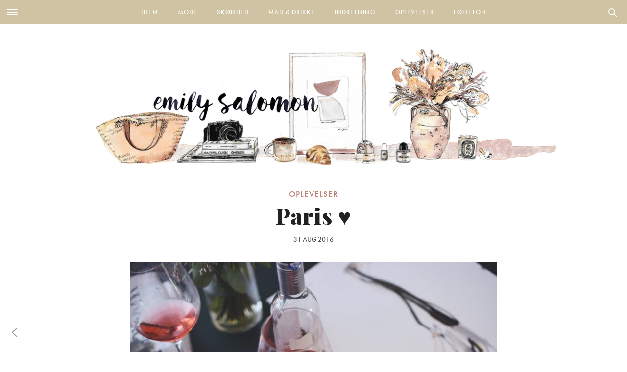

--- FILE ---
content_type: text/html; charset=UTF-8
request_url: https://emilysalomon.dk/2016/08/31/paris-perfekt/
body_size: 30501
content:
<!doctype html>
<html lang="da-DK">
<head>
	<meta charset="UTF-8" />
	<meta name="viewport" content="width=device-width, initial-scale=1, maximum-scale=1, user-scalable=no">
	<meta name="apple-mobile-web-app-capable" content="yes">
	<meta name="apple-touch-fullscreen" content="yes">
	<meta name="HandheldFriendly" content="True">
	<link rel="profile" href="http://gmpg.org/xfn/11">
	<link rel="pingback" href="https://emilysalomon.dk/xmlrpc.php">
	<link rel="icon" href="https://emilysalomon.dk/wp-content/uploads/2016/06/cropped-cropped-emily-header-120x120.jpg" sizes="32x32" />
<link rel="icon" href="https://emilysalomon.dk/wp-content/uploads/2016/06/cropped-cropped-emily-header-200x200.jpg" sizes="192x192" />
<link rel="apple-touch-icon" href="https://emilysalomon.dk/wp-content/uploads/2016/06/cropped-cropped-emily-header-200x200.jpg" />
<meta name="msapplication-TileImage" content="https://emilysalomon.dk/wp-content/uploads/2016/06/cropped-cropped-emily-header-300x300.jpg" />
	    
    <!-- Typekit -->
    <script src="https://use.typekit.net/ute3pme.js"></script>
    <script>try{Typekit.load({ async: true });}catch(e){}</script>
   
    <!-- Google fonts -->
    
    
    
    <link rel="stylesheet" href="https://use.typekit.net/eng5zag.css">
    
	
    <!-- Woomio --> 
    <script src="https://www.woomio.com/assets/js/analytics/co.js" id="wa" data-u="25432517"></script>
    
    <!-- Google Analytics -->
  	<script>
	  (function(i,s,o,g,r,a,m){i['GoogleAnalyticsObject']=r;i[r]=i[r]||function(){
	  (i[r].q=i[r].q||[]).push(arguments)},i[r].l=1*new Date();a=s.createElement(o),
	  m=s.getElementsByTagName(o)[0];a.async=1;a.src=g;m.parentNode.insertBefore(a,m)
	  })(window,document,'script','//www.google-analytics.com/analytics.js','ga');
	
	  ga('create', 'UA-43325812-1', 'auto');
	  ga('send', 'pageview');
	</script>
	
	<meta http-equiv="x-dns-prefetch-control" content="on">
	<link rel="dns-prefetch" href="//fonts.googleapis.com" />
	<link rel="dns-prefetch" href="//fonts.gstatic.com" />
	<link rel="dns-prefetch" href="//0.gravatar.com/" />
	<link rel="dns-prefetch" href="//2.gravatar.com/" />
	<link rel="dns-prefetch" href="//1.gravatar.com/" /><meta name='robots' content='index, follow, max-image-preview:large, max-snippet:-1, max-video-preview:-1' />

	<!-- This site is optimized with the Yoast SEO plugin v16.5 - https://yoast.com/wordpress/plugins/seo/ -->
	<title>Paris ♥ - Emily Salomon</title><link rel="stylesheet" href="https://fonts.googleapis.com/css?family=Lora%3A400%2C400i%2C700%2C700i%7CMontserrat%3A400%2C400i%2C700%2C700i%7CCrimson%20Text%3A400%2C400i%2C700%2C700i%7CPlayfair%20Display%3A900%2C900i%7CMerriweather%3A300%2C400%2C500%2C600%2C700%2C900%7COxygen%3A300%2C400%2C500%2C600%2C700%2C900%3A300%2C400%2C500%2C600%2C700%2C900&subset=latin%2Clatin-ext" />
	<link rel="canonical" href="https://emilysalomon.dk/2016/08/31/paris-perfekt/" />
	<meta property="og:locale" content="da_DK" />
	<meta property="og:type" content="article" />
	<meta property="og:title" content="Paris ♥ - Emily Salomon" />
	<meta property="og:description" content="Vi har haft nogle helt, helt vidunderlige dage i Paris. Med dejligt vejr og dejlige oplevelser, der nu er dejlige minder. For der skete så gode ting, dér i Byernes By. Som jeg glæder mig til at fortælle mere om og dele med jer. Men nu, hvor vi er rejst videre til Biarritz, kæmper jeg [&hellip;]" />
	<meta property="og:url" content="https://emilysalomon.dk/2016/08/31/paris-perfekt/" />
	<meta property="og:site_name" content="Emily Salomon" />
	<meta property="article:published_time" content="2016-08-31T08:47:38+00:00" />
	<meta property="article:modified_time" content="2018-11-29T14:30:45+00:00" />
	<meta property="og:image" content="https://emilysalomon.dk/wp-content/uploads/2016/08/planning-paris.jpg" />
	<meta property="og:image:width" content="854" />
	<meta property="og:image:height" content="1280" />
	<meta name="twitter:card" content="summary" />
	<meta name="twitter:label1" content="Written by" />
	<meta name="twitter:data1" content="Emily Salomon" />
	<meta name="twitter:label2" content="Est. reading time" />
	<meta name="twitter:data2" content="2 minutter" />
	<script type="application/ld+json" class="yoast-schema-graph">{"@context":"https://schema.org","@graph":[{"@type":"Organization","@id":"https://emilysalomon.dk/#organization","name":"Emily Salomon","url":"https://emilysalomon.dk/","sameAs":[],"logo":{"@type":"ImageObject","@id":"https://emilysalomon.dk/#logo","inLanguage":"da-DK","url":"https://emilysalomon.dk/wp-content/uploads/2020/05/Emily-Salomon-ny-header-2020-logo-v2.png","contentUrl":"https://emilysalomon.dk/wp-content/uploads/2020/05/Emily-Salomon-ny-header-2020-logo-v2.png","width":1050,"height":250,"caption":"Emily Salomon"},"image":{"@id":"https://emilysalomon.dk/#logo"}},{"@type":"WebSite","@id":"https://emilysalomon.dk/#website","url":"https://emilysalomon.dk/","name":"Emily Salomon","description":"","publisher":{"@id":"https://emilysalomon.dk/#organization"},"potentialAction":[{"@type":"SearchAction","target":"https://emilysalomon.dk/?s={search_term_string}","query-input":"required name=search_term_string"}],"inLanguage":"da-DK"},{"@type":"ImageObject","@id":"https://emilysalomon.dk/2016/08/31/paris-perfekt/#primaryimage","inLanguage":"da-DK","url":"https://emilysalomon.dk/wp-content/uploads/2016/08/planning-paris.jpg","contentUrl":"https://emilysalomon.dk/wp-content/uploads/2016/08/planning-paris.jpg","width":854,"height":1280},{"@type":"WebPage","@id":"https://emilysalomon.dk/2016/08/31/paris-perfekt/#webpage","url":"https://emilysalomon.dk/2016/08/31/paris-perfekt/","name":"Paris \u2665 - Emily Salomon","isPartOf":{"@id":"https://emilysalomon.dk/#website"},"primaryImageOfPage":{"@id":"https://emilysalomon.dk/2016/08/31/paris-perfekt/#primaryimage"},"datePublished":"2016-08-31T08:47:38+00:00","dateModified":"2018-11-29T14:30:45+00:00","breadcrumb":{"@id":"https://emilysalomon.dk/2016/08/31/paris-perfekt/#breadcrumb"},"inLanguage":"da-DK","potentialAction":[{"@type":"ReadAction","target":["https://emilysalomon.dk/2016/08/31/paris-perfekt/"]}]},{"@type":"BreadcrumbList","@id":"https://emilysalomon.dk/2016/08/31/paris-perfekt/#breadcrumb","itemListElement":[{"@type":"ListItem","position":1,"name":"Hjem","item":"https://emilysalomon.dk/"},{"@type":"ListItem","position":2,"name":"Paris \u2665"}]},{"@type":"Article","@id":"https://emilysalomon.dk/2016/08/31/paris-perfekt/#article","isPartOf":{"@id":"https://emilysalomon.dk/2016/08/31/paris-perfekt/#webpage"},"author":{"@id":"https://emilysalomon.dk/#/schema/person/4a515451231cc86044428c7db89ee8ca"},"headline":"Paris \u2665","datePublished":"2016-08-31T08:47:38+00:00","dateModified":"2018-11-29T14:30:45+00:00","mainEntityOfPage":{"@id":"https://emilysalomon.dk/2016/08/31/paris-perfekt/#webpage"},"wordCount":328,"commentCount":16,"publisher":{"@id":"https://emilysalomon.dk/#organization"},"image":{"@id":"https://emilysalomon.dk/2016/08/31/paris-perfekt/#primaryimage"},"thumbnailUrl":"https://emilysalomon.dk/wp-content/uploads/2016/08/planning-paris.jpg","keywords":["paris","Rejser"],"articleSection":["Rejser"],"inLanguage":"da-DK","potentialAction":[{"@type":"CommentAction","name":"Comment","target":["https://emilysalomon.dk/2016/08/31/paris-perfekt/#respond"]}]},{"@type":"Person","@id":"https://emilysalomon.dk/#/schema/person/4a515451231cc86044428c7db89ee8ca","name":"Emily Salomon"}]}</script>
	<!-- / Yoast SEO plugin. -->


<link rel='dns-prefetch' href='//cdnjs.cloudflare.com' />
<link rel='dns-prefetch' href='//maxcdn.bootstrapcdn.com' />
<link rel="alternate" type="application/rss+xml" title="Emily Salomon &raquo; Feed" href="https://emilysalomon.dk/feed/" />
<link rel="alternate" type="application/rss+xml" title="Emily Salomon &raquo;-kommentar-feed" href="https://emilysalomon.dk/comments/feed/" />
<link rel="alternate" type="application/rss+xml" title="Emily Salomon &raquo; Paris ♥-kommentar-feed" href="https://emilysalomon.dk/2016/08/31/paris-perfekt/feed/" />
<link rel='stylesheet' id='yarppWidgetCss-css'  href='https://emilysalomon.dk/wp-content/plugins/yet-another-related-posts-plugin/style/widget.css?ver=5.7.1.1624965567' type='text/css' media='all' />
<link rel='stylesheet' id='sb_instagram_styles-css'  href='https://emilysalomon.dk/wp-content/plugins/instagram-feed/css/sb-instagram-2-2.min.css?ver=2.4.5.1624965567' type='text/css' media='all' />
<link rel='stylesheet' id='wp-block-library-css'  href='https://emilysalomon.dk/wp-includes/css/dist/block-library/style.min.css?ver=5.7.1.1624965567' type='text/css' media='all' />
<link rel='stylesheet' id='cpsh-shortcodes-css'  href='https://emilysalomon.dk/wp-content/plugins/column-shortcodes//assets/css/shortcodes.css?ver=1.0.1.1624965567' type='text/css' media='all' />
<link rel='stylesheet' id='slick-css'  href='https://emilysalomon.dk/wp-content/themes/emilysalomon-3.0/css/slick.css?ver=5.7.1.1624965567' type='text/css' media='all' />
<link rel='stylesheet' id='slicknav-css'  href='https://emilysalomon.dk/wp-content/themes/emilysalomon-3.0/css/slicknav.css?ver=5.7.1.1624965567' type='text/css' media='all' />
<link rel='stylesheet' id='parent-style-css'  href='https://emilysalomon.dk/wp-content/themes/thevoux-wp/style.css?ver=5.7.1.1624965567' type='text/css' media='all' />
<link rel='stylesheet' id='thb-fa-css'  href='https://maxcdn.bootstrapcdn.com/font-awesome/4.5.0/css/font-awesome.min.css?ver=1624965567' type='text/css' media='all' />
<link rel='stylesheet' id='thb-app-css'  href='https://emilysalomon.dk/wp-content/themes/thevoux-wp/assets/css/app.css?ver=1624965567' type='text/css' media='all' />
<link rel='stylesheet' id='thb-style-css'  href='https://emilysalomon.dk/wp-content/themes/emilysalomon-3.0/style.css?ver=1624965567' type='text/css' media='all' />
<link rel='stylesheet' id='fancybox-css'  href='https://emilysalomon.dk/wp-content/plugins/easy-fancybox/fancybox/jquery.fancybox.1.3.21.min.css?ver=1624965567' type='text/css' media='screen' />
<link rel='stylesheet' id='decent-comments-widget-css'  href='https://emilysalomon.dk/wp-content/plugins/decent-comments/css/decent-comments-widget.css?ver=1624965567' type='text/css' media='all' />
<script type='text/javascript' src='https://emilysalomon.dk/wp-includes/js/jquery/jquery.min.js?ver=3.5.1.1624965567' id='jquery-core-js'></script>
<script type='text/javascript' src='https://emilysalomon.dk/wp-includes/js/jquery/jquery-migrate.min.js?ver=3.3.2.1624965567' id='jquery-migrate-js'></script>
<script type='text/javascript' id='tptn_tracker-js-extra'>
/* <![CDATA[ */
var ajax_tptn_tracker = {"ajax_url":"https:\/\/emilysalomon.dk\/wp-admin\/admin-ajax.php","top_ten_id":"25874","top_ten_blog_id":"1","activate_counter":"11","tptn_rnd":"1585125871"};
/* ]]> */
</script>
<script type='text/javascript' src='https://emilysalomon.dk/wp-content/plugins/top-10/includes/js/top-10-tracker.js?ver=5.7.1.1624965567' id='tptn_tracker-js'></script>
<script type='text/javascript' src='https://emilysalomon.dk/wp-content/themes/emilysalomon-3.0/js/vendor/slick.min.js?ver=1.1.1624965567' id='slick-js'></script>
<script type='text/javascript' id='custom-js-extra'>
/* <![CDATA[ */
var siteData = {"ajaxurl":"https:\/\/emilysalomon.dk\/wp-admin\/admin-ajax.php","siteurl":"https:\/\/emilysalomon.dk\/"};
/* ]]> */
</script>
<script type='text/javascript' src='https://emilysalomon.dk/wp-content/themes/emilysalomon-3.0/js/script.js?ver=5.7.1.1624965567' id='custom-js'></script>
<script type='text/javascript' src='https://emilysalomon.dk/wp-content/themes/thevoux-wp/assets/js/plugins/modernizr.custom.min.js?ver=1624965567' id='modernizr-js'></script>
<link rel="https://api.w.org/" href="https://emilysalomon.dk/wp-json/" /><link rel="alternate" type="application/json" href="https://emilysalomon.dk/wp-json/wp/v2/posts/25874" /><link rel="EditURI" type="application/rsd+xml" title="RSD" href="https://emilysalomon.dk/xmlrpc.php?rsd" />
<link rel="wlwmanifest" type="application/wlwmanifest+xml" href="https://emilysalomon.dk/wp-includes/wlwmanifest.xml" /> 
<meta name="generator" content="WordPress 5.7.1" />
<link rel='shortlink' href='https://emilysalomon.dk/?p=25874' />

<style id='thb-selection' type='text/css'>
/* Options set in the admin page */
body { 
	color: ;
	font-family: 'Merriweather';
}

/* Header Height */

/* Logo Height */
.header .logo .logoimg {
	max-height: ;
}
@media only screen and (min-width: 40.063em) {
	.header .logo .logoimg {
		max-height: ;
	}
}
/* Title Type */
h1, h2, h3, h4, h5, h6, .mont, .post .post-author em, .wpcf7-response-output, label, .select-wrapper select, .wp-caption .wp-caption-text, .smalltitle, .toggle .title, q, blockquote p, cite, .marker-info-win h1, table tr th, table tr td {
	font-family: 'Merriweather';
	
}

/* Colors */
a, #full-menu .full-menu > li.active > a, #full-menu .full-menu > li.sfHover > a, #full-menu .full-menu > li > a:hover, #full-menu .full-menu > li > a:hover, #full-menu .full-menu > li.menu-item-has-children.menu-item-mega-parent .thb_mega_menu_holder .thb_mega_menu li.active a, #full-menu .full-menu > li.menu-item-has-children.menu-item-mega-parent .thb_mega_menu_holder .thb_mega_menu li.active a .fa, .post .article-tags a, .post .post-title a:hover, #archive-title h1 span, .widget > strong, .widget.widget_recent_entries ul li .url, .widget.widget_recent_comments ul li .url, .widget.widget_sharedimages .post-links.just-shares, .widget.widget_sharedimages .post-links.just-shares span, .slick.dark-pagination .slick-dots li.slick-active button, .slick-nav:hover, .thb-mobile-menu li a.active, .post .post-content .wpb_accordion .wpb_accordion_section .wpb_accordion_header.ui-accordion-header-active a, .tabs .active a, .tabs .active a:hover, .tabs dd a:hover, .tabs li a:hover, .toggle .title.wpb_toggle_title_active, .toggle .title.wpb_toggle_title_active:hover, q, blockquote p, cite, .notification-box a, .thb-selectionSharer a.email:hover,.cart_totals table tr.order-total td, .payment_methods li .about_paypal, .terms label a {
  color: #e29e95;
}

.slick.dark-pagination .slick-dots li.slick-active button,
.custom_check + .custom_label:hover:before,
.pagination .page-numbers:not(.dots):hover, .pagination .page-numbers.current,
.post .post-content .atvImg:hover .image_link {
	border-color: #e29e95;
}
.post .post-gallery.has-gallery:after {
	background-color: #e29e95;	
}
blockquote:before,
blockquote:after {
	background: rgba(226,158,149, 0.2);
}
@media only screen and (max-width: 40.063em) {
	.post.featured-style4 .featured-title {
		background: #e29e95;
	}
}
.header.fixed .header_top .progress, #full-menu .full-menu > li > a:after, .post .post-gallery .gallery-link, .post.featured-style4:hover .featured-title, .slick.dark-pagination .slick-dots li.slick-active button, [class^="tag-link"]:hover, .post-gallery-content .row .columns .arrow:hover,.mobile-toggle span, .btn, .btn:focus, .button, input[type=submit], .btn.black:hover, .btn:focus.black:hover, .button.black:hover, input[type=submit].black:hover, .post .post-content .vc_toggle.vc_toggle_active .vc_toggle_title .vc_toggle_icon:after, .highlight.accent, .header .social-holder #quick_cart .cart_count, .custom_check + .custom_label:after, #archive-title, .video_playlist .video_play.video-active, .pagination .page-numbers:not(.dots):hover, .pagination .page-numbers.current, .widget .count-image .count {
	background: #e29e95;	
}
.header .social-holder #social_header:hover #social_icon,
.post .post-content .atvImg .title svg, .post .post-content .atvImg .arrow svg {
	fill: #e29e95;
}
		.mobile-toggle span {
		background: #000000;
	}
	.header .logo #page-title {
		color: #000000;
	}
	#quick_search #search_icon,
	.header .social-holder #social_header #social_icon {
		fill: #000000;
	}
/* Backgrounds */
/* Typography */
#full-menu .full-menu > li > a {
	font-family: 'Oxygen';
	
}
.widget > strong {
	font-family: 'Oxygen';
	
}
/* Category Colors */
.post-meta a.cat-10-ting-jeg-vil-lave-i { color: ; }
.post .post-content .category_title.catstyle-style1167 h2 a:hover { color: ; }
.post-meta a.cat-accessories { color: ; }
.post .post-content .category_title.catstyle-style4 h2 a:hover { color: ; }
.post-meta a.cat-morliv { color: ; }
.post .post-content .category_title.catstyle-style3154 h2 a:hover { color: ; }
.post-meta a.cat-baeredygtighed { color: ; }
.post .post-content .category_title.catstyle-style3122 h2 a:hover { color: ; }
.post-meta a.cat-blog { color: ; }
.post .post-content .category_title.catstyle-style7 h2 a:hover { color: ; }
.post-meta a.cat-boger { color: ; }
.post .post-content .category_title.catstyle-style8 h2 a:hover { color: ; }
.post-meta a.cat-bryllup { color: ; }
.post .post-content .category_title.catstyle-style2747 h2 a:hover { color: ; }
.post-meta a.cat-dagens-outfit { color: ; }
.post .post-content .category_title.catstyle-style22 h2 a:hover { color: ; }
.post-meta a.cat-diy { color: ; }
.post .post-content .category_title.catstyle-style12 h2 a:hover { color: ; }
.post-meta a.cat-a-year-ago { color: ; }
.post .post-content .category_title.catstyle-style3 h2 a:hover { color: ; }
.post-meta a.cat-film { color: ; }
.post .post-content .category_title.catstyle-style14 h2 a:hover { color: ; }
.post-meta a.cat-foeljeton { color: ; }
.post .post-content .category_title.catstyle-style1656 h2 a:hover { color: ; }
.post-meta a.cat-gaesteblog { color: ; }
.post .post-content .category_title.catstyle-style829 h2 a:hover { color: ; }
.post-meta a.cat-gaester { color: ; }
.post .post-content .category_title.catstyle-style1241 h2 a:hover { color: ; }
.post-meta a.cat-generelt { color: ; }
.post .post-content .category_title.catstyle-style16 h2 a:hover { color: ; }
.post-meta a.cat-guides { color: ; }
.post .post-content .category_title.catstyle-style18 h2 a:hover { color: ; }
.post-meta a.cat-har { color: ; }
.post .post-content .category_title.catstyle-style19 h2 a:hover { color: ; }
.post-meta a.cat-indretning-2 { color: ; }
.post .post-content .category_title.catstyle-style1653 h2 a:hover { color: ; }
.post-meta a.cat-interior { color: ; }
.post .post-content .category_title.catstyle-style20 h2 a:hover { color: ; }
.post-meta a.cat-konkurrence-2 { color: ; }
.post .post-content .category_title.catstyle-style251 h2 a:hover { color: ; }
.post-meta a.cat-kobenhavn { color: ; }
.post .post-content .category_title.catstyle-style10 h2 a:hover { color: ; }
.post-meta a.cat-kultur { color: ; }
.post .post-content .category_title.catstyle-style11 h2 a:hover { color: ; }
.post-meta a.cat-kunst { color: ; }
.post .post-content .category_title.catstyle-style5 h2 a:hover { color: ; }
.post-meta a.cat-laekkerier { color: ; }
.post .post-content .category_title.catstyle-style15 h2 a:hover { color: ; }
.post-meta a.cat-mad-drikke { color: ; }
.post .post-content .category_title.catstyle-style1640 h2 a:hover { color: ; }
.post-meta a.cat-meat-free-monday { color: ; }
.post .post-content .category_title.catstyle-style23 h2 a:hover { color: ; }
.post-meta a.cat-my-fav { color: ; }
.post .post-content .category_title.catstyle-style3060 h2 a:hover { color: ; }
.post-meta a.cat-mode { color: ; }
.post .post-content .category_title.catstyle-style9 h2 a:hover { color: ; }
.post-meta a.cat-mode-2 { color: ; }
.post .post-content .category_title.catstyle-style1638 h2 a:hover { color: ; }
.post-meta a.cat-musikvideo { color: ; }
.post .post-content .category_title.catstyle-style2046 h2 a:hover { color: ; }
.post-meta a.cat-nyheder { color: ; }
.post .post-content .category_title.catstyle-style2826 h2 a:hover { color: ; }
.post-meta a.cat-oplevelser-2 { color: ; }
.post .post-content .category_title.catstyle-style1655 h2 a:hover { color: ; }
.post-meta a.cat-recipes { color: ; }
.post .post-content .category_title.catstyle-style27 h2 a:hover { color: ; }
.post-meta a.cat-onsker { color: ; }
.post .post-content .category_title.catstyle-style36 h2 a:hover { color: ; }
.post-meta a.cat-personligt { color: ; }
.post .post-content .category_title.catstyle-style797 h2 a:hover { color: ; }
.post-meta a.cat-planter-og-blomster { color: ; }
.post .post-content .category_title.catstyle-style1050 h2 a:hover { color: ; }
.post-meta a.cat-presse { color: ; }
.post .post-content .category_title.catstyle-style179 h2 a:hover { color: ; }
.post-meta a.cat-qa { color: ; }
.post .post-content .category_title.catstyle-style1519 h2 a:hover { color: ; }
.post-meta a.cat-ikke-kategoriseret { color: ; }
.post .post-content .category_title.catstyle-style1 h2 a:hover { color: ; }
.post-meta a.cat-rejser { color: ; }
.post .post-content .category_title.catstyle-style33 h2 a:hover { color: ; }
.post-meta a.cat-shopping { color: ; }
.post .post-content .category_title.catstyle-style29 h2 a:hover { color: ; }
.post-meta a.cat-sko { color: ; }
.post .post-content .category_title.catstyle-style28 h2 a:hover { color: ; }
.post-meta a.cat-skoenhed { color: ; }
.post .post-content .category_title.catstyle-style1639 h2 a:hover { color: ; }
.post-meta a.cat-skonhed { color: ; }
.post .post-content .category_title.catstyle-style6 h2 a:hover { color: ; }
.post-meta a.cat-sma-ting { color: ; }
.post .post-content .category_title.catstyle-style21 h2 a:hover { color: ; }
.post-meta a.cat-sund-livsstil { color: ; }
.post .post-content .category_title.catstyle-style2666 h2 a:hover { color: ; }
.post-meta a.cat-sundhed { color: ; }
.post .post-content .category_title.catstyle-style2829 h2 a:hover { color: ; }
.post-meta a.cat-spise-ude { color: ; }
.post .post-content .category_title.catstyle-style13 h2 a:hover { color: ; }
.post-meta a.cat-ugens-udfordring { color: ; }
.post .post-content .category_title.catstyle-style2255 h2 a:hover { color: ; }
.post-meta a.cat-vuf { color: ; }
.post .post-content .category_title.catstyle-style37 h2 a:hover { color: ; }
/* 404 Image */
/* Measurements */
/* Extra CSS */
</style>
<meta name="generator" content="Powered by WPBakery Page Builder - drag and drop page builder for WordPress."/>
<!--[if lte IE 9]><link rel="stylesheet" type="text/css" href="https://emilysalomon.dk/wp-content/plugins/js_composer/assets/css/vc_lte_ie9.min.css" media="screen"><![endif]--><link rel="icon" href="https://emilysalomon.dk/wp-content/uploads/2016/06/cropped-cropped-emily-header-120x120.jpg" sizes="32x32" />
<link rel="icon" href="https://emilysalomon.dk/wp-content/uploads/2016/06/cropped-cropped-emily-header-200x200.jpg" sizes="192x192" />
<link rel="apple-touch-icon" href="https://emilysalomon.dk/wp-content/uploads/2016/06/cropped-cropped-emily-header-200x200.jpg" />
<meta name="msapplication-TileImage" content="https://emilysalomon.dk/wp-content/uploads/2016/06/cropped-cropped-emily-header-300x300.jpg" />
<noscript><style type="text/css"> .wpb_animate_when_almost_visible { opacity: 1; }</style></noscript></head>
<body class="post-template-default single single-post postid-25874 single-format-standard  wpb-js-composer js-comp-ver-5.4.5 vc_responsive" data-themeurl="https://emilysalomon.dk/wp-content/themes/thevoux-wp" data-spy="scroll">

	 	
<div id="wrapper">
	<!-- Start Mobile Menu -->
<nav id="mobile-menu">
	<div class="custom_scroll" id="menu-scroll">
		<div>
			<a href="#" class="close">×</a>
						  <ul id="menu-mobile-menu" class="thb-mobile-menu"><li id="menu-item-24937" class=" menu-item menu-item-type-post_type menu-item-object-page menu-item-24937"><a href="https://emilysalomon.dk/omabout/">Om mig</a></li>
<li id="menu-item-25011" class=" menu-item menu-item-type-post_type menu-item-object-page menu-item-25011"><a href="https://emilysalomon.dk/opskrifter/">Opskriftindeks</a></li>
<li id="menu-item-24931" class=" menu-item menu-item-type-taxonomy menu-item-object-category menu-item-24931"><a href="https://emilysalomon.dk/category/mode-2/">Mode</a></li>
<li id="menu-item-24932" class=" menu-item menu-item-type-taxonomy menu-item-object-category menu-item-24932"><a href="https://emilysalomon.dk/category/skoenhed/">Skønhed</a></li>
<li id="menu-item-24933" class=" menu-item menu-item-type-taxonomy menu-item-object-category menu-item-24933"><a href="https://emilysalomon.dk/category/mad-drikke/">Mad &#038; drikke</a></li>
<li id="menu-item-24934" class=" menu-item menu-item-type-taxonomy menu-item-object-category menu-item-24934"><a href="https://emilysalomon.dk/category/indretning-2/">Indretning</a></li>
<li id="menu-item-24935" class=" menu-item menu-item-type-taxonomy menu-item-object-category current-post-ancestor menu-item-24935"><a href="https://emilysalomon.dk/category/oplevelser-2/">Oplevelser</a></li>
<li id="menu-item-24936" class=" menu-item menu-item-type-taxonomy menu-item-object-category menu-item-24936"><a href="https://emilysalomon.dk/category/foeljeton/">Føljeton</a></li>
</ul>					
			<div class="menu-footer">
							</div>
		</div>
	</div>
</nav>
<!-- End Mobile Menu -->	
	<!-- Start Content Container -->
	<section id="content-container">
		<!-- Start Content Click Capture -->
		<div class="click-capture"></div>
		<!-- End Content Click Capture -->
		
<!-- Start Header -->
<div class="header-container">
	<header class="header style1" role="banner">
		<div class="header_top">
           		<nav id="full-menu" role="navigation" class="">
        
        <div class="toggle-holder">
			<div><a href="#" class="mobile-toggle "><div>
			<span></span><span></span><span></span>
			</div></a></div>
		</div>
                
         <div class="search-holder style2">
			<div>
				 	<aside id="quick_search">
		<svg version="1.1" id="search_icon" xmlns="http://www.w3.org/2000/svg" xmlns:xlink="http://www.w3.org/1999/xlink" x="0px" y="0px"
			 width="20px" height="20px" viewBox="0 0 20 20" enable-background="new 0 0 20 20" xml:space="preserve">
				<path d="M19.769,18.408l-5.408-5.357c1.109-1.364,1.777-3.095,1.777-4.979c0-4.388-3.604-7.958-8.033-7.958
					c-4.429,0-8.032,3.57-8.032,7.958s3.604,7.958,8.032,7.958c1.805,0,3.468-0.601,4.811-1.6l5.435,5.384
					c0.196,0.194,0.453,0.29,0.71,0.29c0.256,0,0.513-0.096,0.709-0.29C20.16,19.426,20.16,18.796,19.769,18.408z M2.079,8.072
					c0-3.292,2.703-5.97,6.025-5.97s6.026,2.678,6.026,5.97c0,3.292-2.704,5.969-6.026,5.969S2.079,11.364,2.079,8.072z"/>
		</svg>
		<!-- Start SearchForm -->
		<form method="get" class="searchform" role="search" action="https://emilysalomon.dk/">
		    <fieldset>
		    	<input name="s" type="text" class="s" placeholder="Search">
		    </fieldset>
		</form>
		<!-- End SearchForm -->
	</aside>
			</div>
		</div>
        
						  <ul id="menu-main-menu" class="full-menu nav"><li id="menu-item-25012" class="menu-item menu-item-type-post_type menu-item-object-page menu-item-home menu-item-25012"><a href="https://emilysalomon.dk/">Hjem</a></li>
<li id="menu-item-24888" class="menu-item menu-item-type-taxonomy menu-item-object-category menu-item-has-children menu-item-24888 menu-item-mega-parent"><a href="https://emilysalomon.dk/category/mode-2/">Mode</a>
<div class="thb_mega_menu_holder"><div class="row"><div class="small-12 columns">

<ul class="sub-menu thb_mega_menu">
	<li id="menu-item-24900" class="menu-item menu-item-type-taxonomy menu-item-object-category menu-item-24900"><a href="https://emilysalomon.dk/category/mode-2/"><i class="fa fa-arrow-circle-o-right"></i> Alle</a></li>
	<li id="menu-item-24894" class="menu-item menu-item-type-taxonomy menu-item-object-category menu-item-24894"><a href="https://emilysalomon.dk/category/mode-2/accessories/"><i class="fa fa-arrow-circle-o-right"></i> Accessories</a></li>
	<li id="menu-item-24895" class="menu-item menu-item-type-taxonomy menu-item-object-category menu-item-24895"><a href="https://emilysalomon.dk/category/mode-2/dagens-outfit/"><i class="fa fa-arrow-circle-o-right"></i> Dagens outfit</a></li>
	<li id="menu-item-24896" class="menu-item menu-item-type-taxonomy menu-item-object-category menu-item-24896"><a href="https://emilysalomon.dk/category/mode-2/mode/"><i class="fa fa-arrow-circle-o-right"></i> Mode</a></li>
	<li id="menu-item-24897" class="menu-item menu-item-type-taxonomy menu-item-object-category menu-item-24897"><a href="https://emilysalomon.dk/category/mode-2/onsker/"><i class="fa fa-arrow-circle-o-right"></i> Ønsker</a></li>
	<li id="menu-item-24898" class="menu-item menu-item-type-taxonomy menu-item-object-category menu-item-24898"><a href="https://emilysalomon.dk/category/mode-2/shopping/"><i class="fa fa-arrow-circle-o-right"></i> Shopping</a></li>
	<li id="menu-item-24899" class="menu-item menu-item-type-taxonomy menu-item-object-category menu-item-24899"><a href="https://emilysalomon.dk/category/mode-2/sko/"><i class="fa fa-arrow-circle-o-right"></i> Sko</a></li>
</ul>
<div class="category-children cf"><div class="row "><div class="small-12 medium-6 large-3 columns"><article itemscope itemtype="http://schema.org/Article" class="post mega-menu-post post-46886 type-post status-publish format-standard has-post-thumbnail hentry category-sko tag-dagens-outfit-2 tag-mine-sko tag-sko-2" id="post-46886" role="article">
	<meta itemprop="datePublished" content="2021-10-27T12:35:08+02:00"/>
	<figure class="post-gallery">
		<a href="https://emilysalomon.dk/2021/10/27/naar-form-og-funktion-forenes/" title="Når form og funktion forenes">
			<img width="320" height="480" src="https://emilysalomon.dk/wp-content/uploads/2021/10/Billede-02.09.2021-14.08.44-320x480.jpg" class="attachment-slider_thumb size-slider_thumb wp-post-image" alt="" loading="lazy" />		</a>
	</figure>
	<header class="post-title entry-header">
		<h6 itemprop="headline"><a href="https://emilysalomon.dk/2021/10/27/naar-form-og-funktion-forenes/" title="Når form og funktion forenes">Når form og funktion forenes</a></h6>
	</header>
</article></div><div class="small-12 medium-6 large-3 columns"><article itemscope itemtype="http://schema.org/Article" class="post mega-menu-post post-46833 type-post status-publish format-standard has-post-thumbnail hentry category-onsker" id="post-46833" role="article">
	<meta itemprop="datePublished" content="2021-10-01T12:35:51+02:00"/>
	<figure class="post-gallery">
		<a href="https://emilysalomon.dk/2021/10/01/monthly-wanted-8/" title="Monthly Wanted">
			<img width="320" height="480" src="https://emilysalomon.dk/wp-content/uploads/2021/10/collage-em-320x480.jpg" class="attachment-slider_thumb size-slider_thumb wp-post-image" alt="" loading="lazy" />		</a>
	</figure>
	<header class="post-title entry-header">
		<h6 itemprop="headline"><a href="https://emilysalomon.dk/2021/10/01/monthly-wanted-8/" title="Monthly Wanted">Monthly Wanted</a></h6>
	</header>
</article></div><div class="small-12 medium-6 large-3 columns"><article itemscope itemtype="http://schema.org/Article" class="post mega-menu-post post-46729 type-post status-publish format-standard has-post-thumbnail hentry category-onsker category-shopping" id="post-46729" role="article">
	<meta itemprop="datePublished" content="2021-08-27T15:21:56+02:00"/>
	<figure class="post-gallery">
		<a href="https://emilysalomon.dk/2021/08/27/monthly-wanted-7/" title="Monthly Wanted">
			<img width="320" height="480" src="https://emilysalomon.dk/wp-content/uploads/2021/08/kollage-320x480.jpg" class="attachment-slider_thumb size-slider_thumb wp-post-image" alt="" loading="lazy" />		</a>
	</figure>
	<header class="post-title entry-header">
		<h6 itemprop="headline"><a href="https://emilysalomon.dk/2021/08/27/monthly-wanted-7/" title="Monthly Wanted">Monthly Wanted</a></h6>
	</header>
</article></div></div><div class="row "><div class="small-12 medium-6 large-3 columns"><article itemscope itemtype="http://schema.org/Article" class="post mega-menu-post post-45426 type-post status-publish format-standard has-post-thumbnail hentry category-accessories" id="post-45426" role="article">
	<meta itemprop="datePublished" content="2020-10-08T17:51:41+02:00"/>
	<figure class="post-gallery">
		<a href="https://emilysalomon.dk/2020/10/08/jeg-troede-aldrig/" title="Jeg troede aldrig&#8230;">
			<img width="320" height="480" src="https://emilysalomon.dk/wp-content/uploads/2020/10/perler-og-chanel-320x480.jpg" class="attachment-slider_thumb size-slider_thumb wp-post-image" alt="" loading="lazy" />		</a>
	</figure>
	<header class="post-title entry-header">
		<h6 itemprop="headline"><a href="https://emilysalomon.dk/2020/10/08/jeg-troede-aldrig/" title="Jeg troede aldrig&#8230;">Jeg troede aldrig&#8230;</a></h6>
	</header>
</article></div><div class="small-12 medium-6 large-3 columns"><article itemscope itemtype="http://schema.org/Article" class="post mega-menu-post post-44425 type-post status-publish format-standard has-post-thumbnail hentry category-accessories tag-briller tag-fleye-copenhagen tag-solbriller" id="post-44425" role="article">
	<meta itemprop="datePublished" content="2020-04-02T21:11:51+02:00"/>
	<figure class="post-gallery">
		<a href="https://emilysalomon.dk/2020/04/02/brillelykke-og-sommerdroemme/" title="Brillelykke og sommerdrømme">
			<img width="320" height="480" src="https://emilysalomon.dk/wp-content/uploads/2020/04/briller-320x480.jpg" class="attachment-slider_thumb size-slider_thumb wp-post-image" alt="" loading="lazy" />		</a>
	</figure>
	<header class="post-title entry-header">
		<h6 itemprop="headline"><a href="https://emilysalomon.dk/2020/04/02/brillelykke-og-sommerdroemme/" title="Brillelykke og sommerdrømme">Brillelykke og sommerdrømme</a></h6>
	</header>
</article></div><div class="small-12 medium-6 large-3 columns"><article itemscope itemtype="http://schema.org/Article" class="post mega-menu-post post-42208 type-post status-publish format-standard has-post-thumbnail hentry category-accessories tag-guldsmykker tag-ro-copenhagen tag-signetring tag-smykker" id="post-42208" role="article">
	<meta itemprop="datePublished" content="2019-04-12T08:37:20+02:00"/>
	<figure class="post-gallery">
		<a href="https://emilysalomon.dk/2019/04/12/betydningsfulde-genstande/" title="Betydningsfulde genstande">
			<img width="320" height="480" src="https://emilysalomon.dk/wp-content/uploads/2019/04/rocopenhagen6-320x480.jpg" class="attachment-slider_thumb size-slider_thumb wp-post-image" alt="" loading="lazy" />		</a>
	</figure>
	<header class="post-title entry-header">
		<h6 itemprop="headline"><a href="https://emilysalomon.dk/2019/04/12/betydningsfulde-genstande/" title="Betydningsfulde genstande">Betydningsfulde genstande</a></h6>
	</header>
</article></div></div><div class="row "><div class="small-12 medium-6 large-3 columns"><article itemscope itemtype="http://schema.org/Article" class="post mega-menu-post post-46718 type-post status-publish format-standard has-post-thumbnail hentry category-dagens-outfit tag-dagens-outfit-2 tag-min-stil" id="post-46718" role="article">
	<meta itemprop="datePublished" content="2021-08-25T11:38:51+02:00"/>
	<figure class="post-gallery">
		<a href="https://emilysalomon.dk/2021/08/25/club-beige/" title="Club Beige">
			<img width="320" height="480" src="https://emilysalomon.dk/wp-content/uploads/2021/08/beige-club2-320x480.jpg" class="attachment-slider_thumb size-slider_thumb wp-post-image" alt="" loading="lazy" />		</a>
	</figure>
	<header class="post-title entry-header">
		<h6 itemprop="headline"><a href="https://emilysalomon.dk/2021/08/25/club-beige/" title="Club Beige">Club Beige</a></h6>
	</header>
</article></div><div class="small-12 medium-6 large-3 columns"><article itemscope itemtype="http://schema.org/Article" class="post mega-menu-post post-46553 type-post status-publish format-standard has-post-thumbnail hentry category-dagens-outfit tag-dagens-outfit-2 tag-min-stil" id="post-46553" role="article">
	<meta itemprop="datePublished" content="2021-06-23T11:57:07+02:00"/>
	<figure class="post-gallery">
		<a href="https://emilysalomon.dk/2021/06/23/tante-brun-eller-froeken-farvelade/" title="Tante Brun eller Frøken Farvelade?">
			<img width="320" height="480" src="https://emilysalomon.dk/wp-content/uploads/2021/06/brun6-320x480.jpg" class="attachment-slider_thumb size-slider_thumb wp-post-image" alt="" loading="lazy" />		</a>
	</figure>
	<header class="post-title entry-header">
		<h6 itemprop="headline"><a href="https://emilysalomon.dk/2021/06/23/tante-brun-eller-froeken-farvelade/" title="Tante Brun eller Frøken Farvelade?">Tante Brun eller Frøken Farvelade?</a></h6>
	</header>
</article></div><div class="small-12 medium-6 large-3 columns"><article itemscope itemtype="http://schema.org/Article" class="post mega-menu-post post-46362 type-post status-publish format-standard has-post-thumbnail hentry category-dagens-outfit" id="post-46362" role="article">
	<meta itemprop="datePublished" content="2021-04-29T12:46:18+02:00"/>
	<figure class="post-gallery">
		<a href="https://emilysalomon.dk/2021/04/29/foraarsuniformen/" title="Forårsuniformen">
			<img width="320" height="480" src="https://emilysalomon.dk/wp-content/uploads/2021/04/fjallchanel4-320x480.jpg" class="attachment-slider_thumb size-slider_thumb wp-post-image" alt="" loading="lazy" />		</a>
	</figure>
	<header class="post-title entry-header">
		<h6 itemprop="headline"><a href="https://emilysalomon.dk/2021/04/29/foraarsuniformen/" title="Forårsuniformen">Forårsuniformen</a></h6>
	</header>
</article></div></div><div class="row "><div class="small-12 medium-6 large-3 columns"><article itemscope itemtype="http://schema.org/Article" class="post mega-menu-post post-44497 type-post status-publish format-standard has-post-thumbnail hentry category-mode tag-amme-bh tag-ammevenlig tag-garderobe tag-gravid tag-graviditetstoej tag-ventetoej" id="post-44497" role="article">
	<meta itemprop="datePublished" content="2020-04-16T15:43:07+02:00"/>
	<figure class="post-gallery">
		<a href="https://emilysalomon.dk/2020/04/16/min-ammevenlige-graviditetsgarderobe/" title="Min (ammevenlige) graviditetsgarderobe">
			<img width="320" height="480" src="https://emilysalomon.dk/wp-content/uploads/2020/04/boob-design-blog-10-320x480.jpg" class="attachment-slider_thumb size-slider_thumb wp-post-image" alt="" loading="lazy" />		</a>
	</figure>
	<header class="post-title entry-header">
		<h6 itemprop="headline"><a href="https://emilysalomon.dk/2020/04/16/min-ammevenlige-graviditetsgarderobe/" title="Min (ammevenlige) graviditetsgarderobe">Min (ammevenlige) graviditetsgarderobe</a></h6>
	</header>
</article></div><div class="small-12 medium-6 large-3 columns"><article itemscope itemtype="http://schema.org/Article" class="post mega-menu-post post-43392 type-post status-publish format-standard has-post-thumbnail hentry category-mode tag-dagens-outfit-2" id="post-43392" role="article">
	<meta itemprop="datePublished" content="2019-09-20T12:06:30+02:00"/>
	<figure class="post-gallery">
		<a href="https://emilysalomon.dk/2019/09/20/outfits-paa-det-seneste/" title="Outfits på det seneste">
			<img width="320" height="480" src="https://emilysalomon.dk/wp-content/uploads/2019/09/yellow-sling-320x480.jpg" class="attachment-slider_thumb size-slider_thumb wp-post-image" alt="" loading="lazy" />		</a>
	</figure>
	<header class="post-title entry-header">
		<h6 itemprop="headline"><a href="https://emilysalomon.dk/2019/09/20/outfits-paa-det-seneste/" title="Outfits på det seneste">Outfits på det seneste</a></h6>
	</header>
</article></div><div class="small-12 medium-6 large-3 columns"><article itemscope itemtype="http://schema.org/Article" class="post mega-menu-post post-37590 type-post status-publish format-standard has-post-thumbnail hentry category-dagens-outfit category-mode category-personligt tag-dagens-outfit-2 tag-goer-noget-ved-det tag-min-stil tag-skidt-pyt-musklen" id="post-37590" role="article">
	<meta itemprop="datePublished" content="2018-10-04T16:17:32+02:00"/>
	<figure class="post-gallery">
		<a href="https://emilysalomon.dk/2018/10/04/efteraarsuniform-lidt-mere-goere-ved/" title="Efterårsuniform og lidt mere om &#8216;at gøre noget ved det&#8217;">
			<img width="320" height="480" src="https://emilysalomon.dk/wp-content/uploads/2018/09/petri3-320x480.jpg" class="attachment-slider_thumb size-slider_thumb wp-post-image" alt="" loading="lazy" />		</a>
	</figure>
	<header class="post-title entry-header">
		<h6 itemprop="headline"><a href="https://emilysalomon.dk/2018/10/04/efteraarsuniform-lidt-mere-goere-ved/" title="Efterårsuniform og lidt mere om &#8216;at gøre noget ved det&#8217;">Efterårsuniform og lidt mere om &#8216;at gøre noget ved det&#8217;</a></h6>
	</header>
</article></div></div><div class="row "><div class="small-12 medium-6 large-3 columns"><article itemscope itemtype="http://schema.org/Article" class="post mega-menu-post post-46833 type-post status-publish format-standard has-post-thumbnail hentry category-onsker" id="post-46833" role="article">
	<meta itemprop="datePublished" content="2021-10-01T12:35:51+02:00"/>
	<figure class="post-gallery">
		<a href="https://emilysalomon.dk/2021/10/01/monthly-wanted-8/" title="Monthly Wanted">
			<img width="320" height="480" src="https://emilysalomon.dk/wp-content/uploads/2021/10/collage-em-320x480.jpg" class="attachment-slider_thumb size-slider_thumb wp-post-image" alt="" loading="lazy" />		</a>
	</figure>
	<header class="post-title entry-header">
		<h6 itemprop="headline"><a href="https://emilysalomon.dk/2021/10/01/monthly-wanted-8/" title="Monthly Wanted">Monthly Wanted</a></h6>
	</header>
</article></div><div class="small-12 medium-6 large-3 columns"><article itemscope itemtype="http://schema.org/Article" class="post mega-menu-post post-46729 type-post status-publish format-standard has-post-thumbnail hentry category-onsker category-shopping" id="post-46729" role="article">
	<meta itemprop="datePublished" content="2021-08-27T15:21:56+02:00"/>
	<figure class="post-gallery">
		<a href="https://emilysalomon.dk/2021/08/27/monthly-wanted-7/" title="Monthly Wanted">
			<img width="320" height="480" src="https://emilysalomon.dk/wp-content/uploads/2021/08/kollage-320x480.jpg" class="attachment-slider_thumb size-slider_thumb wp-post-image" alt="" loading="lazy" />		</a>
	</figure>
	<header class="post-title entry-header">
		<h6 itemprop="headline"><a href="https://emilysalomon.dk/2021/08/27/monthly-wanted-7/" title="Monthly Wanted">Monthly Wanted</a></h6>
	</header>
</article></div><div class="small-12 medium-6 large-3 columns"><article itemscope itemtype="http://schema.org/Article" class="post mega-menu-post post-46022 type-post status-publish format-standard has-post-thumbnail hentry category-onsker category-shopping tag-monthly-wanted" id="post-46022" role="article">
	<meta itemprop="datePublished" content="2021-02-05T15:02:08+02:00"/>
	<figure class="post-gallery">
		<a href="https://emilysalomon.dk/2021/02/05/monthly-wanted-6/" title="Monthly Wanted">
			<img width="320" height="480" src="https://emilysalomon.dk/wp-content/uploads/2021/02/collage-februar-320x480.jpg" class="attachment-slider_thumb size-slider_thumb wp-post-image" alt="" loading="lazy" />		</a>
	</figure>
	<header class="post-title entry-header">
		<h6 itemprop="headline"><a href="https://emilysalomon.dk/2021/02/05/monthly-wanted-6/" title="Monthly Wanted">Monthly Wanted</a></h6>
	</header>
</article></div></div><div class="row "><div class="small-12 medium-6 large-3 columns"><article itemscope itemtype="http://schema.org/Article" class="post mega-menu-post post-46729 type-post status-publish format-standard has-post-thumbnail hentry category-onsker category-shopping" id="post-46729" role="article">
	<meta itemprop="datePublished" content="2021-08-27T15:21:56+02:00"/>
	<figure class="post-gallery">
		<a href="https://emilysalomon.dk/2021/08/27/monthly-wanted-7/" title="Monthly Wanted">
			<img width="320" height="480" src="https://emilysalomon.dk/wp-content/uploads/2021/08/kollage-320x480.jpg" class="attachment-slider_thumb size-slider_thumb wp-post-image" alt="" loading="lazy" />		</a>
	</figure>
	<header class="post-title entry-header">
		<h6 itemprop="headline"><a href="https://emilysalomon.dk/2021/08/27/monthly-wanted-7/" title="Monthly Wanted">Monthly Wanted</a></h6>
	</header>
</article></div><div class="small-12 medium-6 large-3 columns"><article itemscope itemtype="http://schema.org/Article" class="post mega-menu-post post-46022 type-post status-publish format-standard has-post-thumbnail hentry category-onsker category-shopping tag-monthly-wanted" id="post-46022" role="article">
	<meta itemprop="datePublished" content="2021-02-05T15:02:08+02:00"/>
	<figure class="post-gallery">
		<a href="https://emilysalomon.dk/2021/02/05/monthly-wanted-6/" title="Monthly Wanted">
			<img width="320" height="480" src="https://emilysalomon.dk/wp-content/uploads/2021/02/collage-februar-320x480.jpg" class="attachment-slider_thumb size-slider_thumb wp-post-image" alt="" loading="lazy" />		</a>
	</figure>
	<header class="post-title entry-header">
		<h6 itemprop="headline"><a href="https://emilysalomon.dk/2021/02/05/monthly-wanted-6/" title="Monthly Wanted">Monthly Wanted</a></h6>
	</header>
</article></div><div class="small-12 medium-6 large-3 columns"><article itemscope itemtype="http://schema.org/Article" class="post mega-menu-post post-45893 type-post status-publish format-standard has-post-thumbnail hentry category-onsker category-shopping tag-basisgarderobe tag-monthly-wanted" id="post-45893" role="article">
	<meta itemprop="datePublished" content="2021-01-20T20:56:16+02:00"/>
	<figure class="post-gallery">
		<a href="https://emilysalomon.dk/2021/01/20/monthly-wanted-basis-vinter/" title="Monthly Wanted: Basics">
			<img width="320" height="480" src="https://emilysalomon.dk/wp-content/uploads/2021/01/kollage-vinter-2021-320x480.jpg" class="attachment-slider_thumb size-slider_thumb wp-post-image" alt="" loading="lazy" />		</a>
	</figure>
	<header class="post-title entry-header">
		<h6 itemprop="headline"><a href="https://emilysalomon.dk/2021/01/20/monthly-wanted-basis-vinter/" title="Monthly Wanted: Basics">Monthly Wanted: Basics</a></h6>
	</header>
</article></div></div><div class="row "><div class="small-12 medium-6 large-3 columns"><article itemscope itemtype="http://schema.org/Article" class="post mega-menu-post post-46886 type-post status-publish format-standard has-post-thumbnail hentry category-sko tag-dagens-outfit-2 tag-mine-sko tag-sko-2" id="post-46886" role="article">
	<meta itemprop="datePublished" content="2021-10-27T12:35:08+02:00"/>
	<figure class="post-gallery">
		<a href="https://emilysalomon.dk/2021/10/27/naar-form-og-funktion-forenes/" title="Når form og funktion forenes">
			<img width="320" height="480" src="https://emilysalomon.dk/wp-content/uploads/2021/10/Billede-02.09.2021-14.08.44-320x480.jpg" class="attachment-slider_thumb size-slider_thumb wp-post-image" alt="" loading="lazy" />		</a>
	</figure>
	<header class="post-title entry-header">
		<h6 itemprop="headline"><a href="https://emilysalomon.dk/2021/10/27/naar-form-og-funktion-forenes/" title="Når form og funktion forenes">Når form og funktion forenes</a></h6>
	</header>
</article></div><div class="small-12 medium-6 large-3 columns"><article itemscope itemtype="http://schema.org/Article" class="post mega-menu-post post-43963 type-post status-publish format-standard has-post-thumbnail hentry category-konkurrence-2 category-sko tag-advent tag-adventskonkurrence tag-packyard tag-sneakers" id="post-43963" role="article">
	<meta itemprop="datePublished" content="2019-12-15T15:45:47+02:00"/>
	<figure class="post-gallery">
		<a href="https://emilysalomon.dk/2019/12/15/adventskonkurrence-valgfri-damesneakers-fra-packyard/" title="Adventskonkurrence: Valgfri damesneakers fra Packyard">
			<img width="320" height="480" src="https://emilysalomon.dk/wp-content/uploads/2019/12/sneakers-dame-packyard3-320x480.jpg" class="attachment-slider_thumb size-slider_thumb wp-post-image" alt="" loading="lazy" />		</a>
	</figure>
	<header class="post-title entry-header">
		<h6 itemprop="headline"><a href="https://emilysalomon.dk/2019/12/15/adventskonkurrence-valgfri-damesneakers-fra-packyard/" title="Adventskonkurrence: Valgfri damesneakers fra Packyard">Adventskonkurrence: Valgfri damesneakers fra Packyard</a></h6>
	</header>
</article></div><div class="small-12 medium-6 large-3 columns"><article itemscope itemtype="http://schema.org/Article" class="post mega-menu-post post-37637 type-post status-publish format-standard has-post-thumbnail hentry category-dagens-outfit category-shopping category-sko" id="post-37637" role="article">
	<meta itemprop="datePublished" content="2018-10-07T12:02:16+02:00"/>
	<figure class="post-gallery">
		<a href="https://emilysalomon.dk/2018/10/07/god-rabat-mine-favoritter/" title="En god rabat &#038; mine favoritter">
			<img width="320" height="480" src="https://emilysalomon.dk/wp-content/uploads/2018/10/memet1-320x480.jpg" class="attachment-slider_thumb size-slider_thumb wp-post-image" alt="" loading="lazy" />		</a>
	</figure>
	<header class="post-title entry-header">
		<h6 itemprop="headline"><a href="https://emilysalomon.dk/2018/10/07/god-rabat-mine-favoritter/" title="En god rabat &#038; mine favoritter">En god rabat &#038; mine favoritter</a></h6>
	</header>
</article></div></div></div></div></div></div></li>
<li id="menu-item-24889" class="menu-item menu-item-type-taxonomy menu-item-object-category menu-item-has-children menu-item-24889 menu-item-mega-parent"><a href="https://emilysalomon.dk/category/skoenhed/">Skønhed</a>
<div class="thb_mega_menu_holder"><div class="row"><div class="small-12 columns">

<ul class="sub-menu thb_mega_menu">
	<li id="menu-item-24904" class="menu-item menu-item-type-taxonomy menu-item-object-category menu-item-24904"><a href="https://emilysalomon.dk/category/skoenhed/"><i class="fa fa-arrow-circle-o-right"></i> Alle</a></li>
	<li id="menu-item-24901" class="menu-item menu-item-type-taxonomy menu-item-object-category menu-item-24901"><a href="https://emilysalomon.dk/category/skoenhed/guides/"><i class="fa fa-arrow-circle-o-right"></i> Guides</a></li>
	<li id="menu-item-24902" class="menu-item menu-item-type-taxonomy menu-item-object-category menu-item-24902"><a href="https://emilysalomon.dk/category/skoenhed/har/"><i class="fa fa-arrow-circle-o-right"></i> Hår</a></li>
	<li id="menu-item-24903" class="menu-item menu-item-type-taxonomy menu-item-object-category menu-item-24903"><a href="https://emilysalomon.dk/category/skoenhed/skonhed/"><i class="fa fa-arrow-circle-o-right"></i> Skønhed og sminke</a></li>
</ul>
<div class="category-children cf"><div class="row "><div class="small-12 medium-6 large-3 columns"><article itemscope itemtype="http://schema.org/Article" class="post mega-menu-post post-47098 type-post status-publish format-standard has-post-thumbnail hentry category-skoenhed tag-gravid tag-graviditet tag-kosttilskud tag-mineraler tag-vitaminer" id="post-47098" role="article">
	<meta itemprop="datePublished" content="2022-02-01T13:34:11+02:00"/>
	<figure class="post-gallery">
		<a href="https://emilysalomon.dk/2022/02/01/kosttilskud-under-min-graviditet/" title="Kosttilskud under min graviditet">
			<img width="320" height="480" src="https://emilysalomon.dk/wp-content/uploads/2022/02/kosttilskud-gravid1-320x480.jpg" class="attachment-slider_thumb size-slider_thumb wp-post-image" alt="" loading="lazy" />		</a>
	</figure>
	<header class="post-title entry-header">
		<h6 itemprop="headline"><a href="https://emilysalomon.dk/2022/02/01/kosttilskud-under-min-graviditet/" title="Kosttilskud under min graviditet">Kosttilskud under min graviditet</a></h6>
	</header>
</article></div><div class="small-12 medium-6 large-3 columns"><article itemscope itemtype="http://schema.org/Article" class="post mega-menu-post post-46780 type-post status-publish format-standard has-post-thumbnail hentry category-skonhed tag-skonhedsfavoritter" id="post-46780" role="article">
	<meta itemprop="datePublished" content="2021-09-14T19:30:13+02:00"/>
	<figure class="post-gallery">
		<a href="https://emilysalomon.dk/2021/09/14/5-skoenhedsfavoritter/" title="5 skønhedsfavoritter">
			<img width="320" height="480" src="https://emilysalomon.dk/wp-content/uploads/2021/09/skoenhedsfavoritter-320x480.jpg" class="attachment-slider_thumb size-slider_thumb wp-post-image" alt="" loading="lazy" />		</a>
	</figure>
	<header class="post-title entry-header">
		<h6 itemprop="headline"><a href="https://emilysalomon.dk/2021/09/14/5-skoenhedsfavoritter/" title="5 skønhedsfavoritter">5 skønhedsfavoritter</a></h6>
	</header>
</article></div><div class="small-12 medium-6 large-3 columns"><article itemscope itemtype="http://schema.org/Article" class="post mega-menu-post post-46672 type-post status-publish format-standard has-post-thumbnail hentry category-har" id="post-46672" role="article">
	<meta itemprop="datePublished" content="2021-08-17T17:48:41+02:00"/>
	<figure class="post-gallery">
		<a href="https://emilysalomon.dk/2021/08/17/ska%cc%8ansom-god-og-effektiv-pleje-til-sensommerha%cc%8aret/" title="Skånsom, god og effektiv pleje til sensommerhåret">
			<img width="320" height="480" src="https://emilysalomon.dk/wp-content/uploads/2021/08/sommer-hår-320x480.jpg" class="attachment-slider_thumb size-slider_thumb wp-post-image" alt="" loading="lazy" />		</a>
	</figure>
	<header class="post-title entry-header">
		<h6 itemprop="headline"><a href="https://emilysalomon.dk/2021/08/17/ska%cc%8ansom-god-og-effektiv-pleje-til-sensommerha%cc%8aret/" title="Skånsom, god og effektiv pleje til sensommerhåret">Skånsom, god og effektiv pleje til sensommerhåret</a></h6>
	</header>
</article></div></div><div class="row "><div class="small-12 medium-6 large-3 columns"><article itemscope itemtype="http://schema.org/Article" class="post mega-menu-post post-43447 type-post status-publish format-standard has-post-thumbnail hentry category-guides tag-ansigtsbehandling tag-gravid tag-gravidbehandling tag-graviditet tag-gravidmassage" id="post-43447" role="article">
	<meta itemprop="datePublished" content="2019-10-02T10:39:50+02:00"/>
	<figure class="post-gallery">
		<a href="https://emilysalomon.dk/2019/10/02/guide-gravidbehandlinger/" title="Guide: Gravidbehandlinger">
			<img width="320" height="480" src="https://emilysalomon.dk/wp-content/uploads/2019/10/pure-senses-320x480.jpg" class="attachment-slider_thumb size-slider_thumb wp-post-image" alt="" loading="lazy" />		</a>
	</figure>
	<header class="post-title entry-header">
		<h6 itemprop="headline"><a href="https://emilysalomon.dk/2019/10/02/guide-gravidbehandlinger/" title="Guide: Gravidbehandlinger">Guide: Gravidbehandlinger</a></h6>
	</header>
</article></div><div class="small-12 medium-6 large-3 columns"><article itemscope itemtype="http://schema.org/Article" class="post mega-menu-post post-34305 type-post status-publish format-standard has-post-thumbnail hentry category-guides category-skonhed tag-guide tag-hverdagsmakeup tag-makeup tag-sminke tag-video" id="post-34305" role="article">
	<meta itemprop="datePublished" content="2017-12-03T18:01:05+02:00"/>
	<figure class="post-gallery">
		<a href="https://emilysalomon.dk/2017/12/03/min-hverdagsmakeup/" title="Min hverdagsmakeup">
			<img width="320" height="359" src="https://emilysalomon.dk/wp-content/uploads/2017/12/Skærmbillede-2017-12-03-kl.-11.36.59-320x359.png" class="attachment-slider_thumb size-slider_thumb wp-post-image" alt="" loading="lazy" />		</a>
	</figure>
	<header class="post-title entry-header">
		<h6 itemprop="headline"><a href="https://emilysalomon.dk/2017/12/03/min-hverdagsmakeup/" title="Min hverdagsmakeup">Min hverdagsmakeup</a></h6>
	</header>
</article></div><div class="small-12 medium-6 large-3 columns"><article itemscope itemtype="http://schema.org/Article" class="post mega-menu-post post-33112 type-post status-publish format-standard has-post-thumbnail hentry category-guides category-har" id="post-33112" role="article">
	<meta itemprop="datePublished" content="2017-10-01T08:55:13+02:00"/>
	<figure class="post-gallery">
		<a href="https://emilysalomon.dk/2017/10/01/beach-waves-tutorial/" title="Beach Waves Tutorial">
			<img width="320" height="480" src="https://emilysalomon.dk/wp-content/uploads/2017/09/Skærmbillede-2017-09-29-kl.-16.07.36-320x480.png" class="attachment-slider_thumb size-slider_thumb wp-post-image" alt="" loading="lazy" />		</a>
	</figure>
	<header class="post-title entry-header">
		<h6 itemprop="headline"><a href="https://emilysalomon.dk/2017/10/01/beach-waves-tutorial/" title="Beach Waves Tutorial">Beach Waves Tutorial</a></h6>
	</header>
</article></div></div><div class="row "><div class="small-12 medium-6 large-3 columns"><article itemscope itemtype="http://schema.org/Article" class="post mega-menu-post post-46672 type-post status-publish format-standard has-post-thumbnail hentry category-har" id="post-46672" role="article">
	<meta itemprop="datePublished" content="2021-08-17T17:48:41+02:00"/>
	<figure class="post-gallery">
		<a href="https://emilysalomon.dk/2021/08/17/ska%cc%8ansom-god-og-effektiv-pleje-til-sensommerha%cc%8aret/" title="Skånsom, god og effektiv pleje til sensommerhåret">
			<img width="320" height="480" src="https://emilysalomon.dk/wp-content/uploads/2021/08/sommer-hår-320x480.jpg" class="attachment-slider_thumb size-slider_thumb wp-post-image" alt="" loading="lazy" />		</a>
	</figure>
	<header class="post-title entry-header">
		<h6 itemprop="headline"><a href="https://emilysalomon.dk/2021/08/17/ska%cc%8ansom-god-og-effektiv-pleje-til-sensommerha%cc%8aret/" title="Skånsom, god og effektiv pleje til sensommerhåret">Skånsom, god og effektiv pleje til sensommerhåret</a></h6>
	</header>
</article></div><div class="small-12 medium-6 large-3 columns"><article itemscope itemtype="http://schema.org/Article" class="post mega-menu-post post-46235 type-post status-publish format-standard has-post-thumbnail hentry category-har" id="post-46235" role="article">
	<meta itemprop="datePublished" content="2021-06-29T14:30:56+02:00"/>
	<figure class="post-gallery">
		<a href="https://emilysalomon.dk/2021/06/29/min-haarplejerutine/" title="Min hårplejerutine">
			<img width="320" height="480" src="https://emilysalomon.dk/wp-content/uploads/2021/06/hårplejerutine-320x480.jpg" class="attachment-slider_thumb size-slider_thumb wp-post-image" alt="" loading="lazy" />		</a>
	</figure>
	<header class="post-title entry-header">
		<h6 itemprop="headline"><a href="https://emilysalomon.dk/2021/06/29/min-haarplejerutine/" title="Min hårplejerutine">Min hårplejerutine</a></h6>
	</header>
</article></div><div class="small-12 medium-6 large-3 columns"><article itemscope itemtype="http://schema.org/Article" class="post mega-menu-post post-43531 type-post status-publish format-standard has-post-thumbnail hentry category-har tag-hair-b tag-skoenhed-indefra tag-smuuk-skin" id="post-43531" role="article">
	<meta itemprop="datePublished" content="2019-10-08T19:02:45+02:00"/>
	<figure class="post-gallery">
		<a href="https://emilysalomon.dk/2019/10/08/laekkert-haar/" title="Lækkert hår">
			<img width="320" height="480" src="https://emilysalomon.dk/wp-content/uploads/2019/10/smuuk-hair1-320x480.jpg" class="attachment-slider_thumb size-slider_thumb wp-post-image" alt="" loading="lazy" />		</a>
	</figure>
	<header class="post-title entry-header">
		<h6 itemprop="headline"><a href="https://emilysalomon.dk/2019/10/08/laekkert-haar/" title="Lækkert hår">Lækkert hår</a></h6>
	</header>
</article></div></div><div class="row "><div class="small-12 medium-6 large-3 columns"><article itemscope itemtype="http://schema.org/Article" class="post mega-menu-post post-46780 type-post status-publish format-standard has-post-thumbnail hentry category-skonhed tag-skonhedsfavoritter" id="post-46780" role="article">
	<meta itemprop="datePublished" content="2021-09-14T19:30:13+02:00"/>
	<figure class="post-gallery">
		<a href="https://emilysalomon.dk/2021/09/14/5-skoenhedsfavoritter/" title="5 skønhedsfavoritter">
			<img width="320" height="480" src="https://emilysalomon.dk/wp-content/uploads/2021/09/skoenhedsfavoritter-320x480.jpg" class="attachment-slider_thumb size-slider_thumb wp-post-image" alt="" loading="lazy" />		</a>
	</figure>
	<header class="post-title entry-header">
		<h6 itemprop="headline"><a href="https://emilysalomon.dk/2021/09/14/5-skoenhedsfavoritter/" title="5 skønhedsfavoritter">5 skønhedsfavoritter</a></h6>
	</header>
</article></div><div class="small-12 medium-6 large-3 columns"><article itemscope itemtype="http://schema.org/Article" class="post mega-menu-post post-46570 type-post status-publish format-standard has-post-thumbnail hentry category-skonhed tag-kropspleje tag-matas-striber tag-skonhedsfavoritter tag-skonhedsprodukter" id="post-46570" role="article">
	<meta itemprop="datePublished" content="2021-06-23T21:49:35+02:00"/>
	<figure class="post-gallery">
		<a href="https://emilysalomon.dk/2021/06/23/5-sommerkropsplejefavoritter-noget-om-at-glaede-sig/" title="5 sommerkropsplejefavoritter &#038; noget om at glæde sig">
			<img width="320" height="480" src="https://emilysalomon.dk/wp-content/uploads/2021/06/krops-striber4-320x480.jpg" class="attachment-slider_thumb size-slider_thumb wp-post-image" alt="" loading="lazy" />		</a>
	</figure>
	<header class="post-title entry-header">
		<h6 itemprop="headline"><a href="https://emilysalomon.dk/2021/06/23/5-sommerkropsplejefavoritter-noget-om-at-glaede-sig/" title="5 sommerkropsplejefavoritter &#038; noget om at glæde sig">5 sommerkropsplejefavoritter &#038; noget om at glæde sig</a></h6>
	</header>
</article></div><div class="small-12 medium-6 large-3 columns"><article itemscope itemtype="http://schema.org/Article" class="post mega-menu-post post-46454 type-post status-publish format-standard has-post-thumbnail hentry category-skonhed" id="post-46454" role="article">
	<meta itemprop="datePublished" content="2021-05-30T14:25:29+02:00"/>
	<figure class="post-gallery">
		<a href="https://emilysalomon.dk/2021/05/30/sol-sol-sol-og-5-stribede-skaansomme-solstorfavoritter/" title="Sol, sol, sol og 5 stribede, skånsomme solstorfavoritter">
			<img width="320" height="480" src="https://emilysalomon.dk/wp-content/uploads/2021/05/solstriber5-320x480.jpg" class="attachment-slider_thumb size-slider_thumb wp-post-image" alt="" loading="lazy" />		</a>
	</figure>
	<header class="post-title entry-header">
		<h6 itemprop="headline"><a href="https://emilysalomon.dk/2021/05/30/sol-sol-sol-og-5-stribede-skaansomme-solstorfavoritter/" title="Sol, sol, sol og 5 stribede, skånsomme solstorfavoritter">Sol, sol, sol og 5 stribede, skånsomme solstorfavoritter</a></h6>
	</header>
</article></div></div></div></div></div></div></li>
<li id="menu-item-24890" class="menu-item menu-item-type-taxonomy menu-item-object-category menu-item-has-children menu-item-24890 menu-item-mega-parent"><a href="https://emilysalomon.dk/category/mad-drikke/">Mad &#038; drikke</a>
<div class="thb_mega_menu_holder"><div class="row"><div class="small-12 columns">

<ul class="sub-menu thb_mega_menu">
	<li id="menu-item-24909" class="menu-item menu-item-type-taxonomy menu-item-object-category menu-item-24909"><a href="https://emilysalomon.dk/category/mad-drikke/"><i class="fa fa-arrow-circle-o-right"></i> Alle</a></li>
	<li id="menu-item-24905" class="menu-item menu-item-type-taxonomy menu-item-object-category menu-item-24905"><a href="https://emilysalomon.dk/category/mad-drikke/gaester/"><i class="fa fa-arrow-circle-o-right"></i> Gæster</a></li>
	<li id="menu-item-24906" class="menu-item menu-item-type-taxonomy menu-item-object-category menu-item-24906"><a href="https://emilysalomon.dk/category/mad-drikke/laekkerier/"><i class="fa fa-arrow-circle-o-right"></i> Lækkerier</a></li>
	<li id="menu-item-24907" class="menu-item menu-item-type-taxonomy menu-item-object-category menu-item-24907"><a href="https://emilysalomon.dk/category/mad-drikke/meat-free-monday/"><i class="fa fa-arrow-circle-o-right"></i> Meat free monday</a></li>
	<li id="menu-item-24908" class="menu-item menu-item-type-taxonomy menu-item-object-category menu-item-24908"><a href="https://emilysalomon.dk/category/mad-drikke/recipes/"><i class="fa fa-arrow-circle-o-right"></i> Opskrifter</a></li>
</ul>
<div class="category-children cf"><div class="row "><div class="small-12 medium-6 large-3 columns"><article itemscope itemtype="http://schema.org/Article" class="post mega-menu-post post-47177 type-post status-publish format-standard has-post-thumbnail hentry category-mad-drikke" id="post-47177" role="article">
	<meta itemprop="datePublished" content="2022-05-11T19:00:33+02:00"/>
	<figure class="post-gallery">
		<a href="https://emilysalomon.dk/2022/05/11/en-alletiders-butik-en-laekker-opskrift-paa-lynhurtig-aftensmad/" title="En alletiders butik &#038; en lækker opskrift på lynhurtig aftensmad">
			<img width="320" height="480" src="https://emilysalomon.dk/wp-content/uploads/2022/05/nudelsalat-320x480.jpeg" class="attachment-slider_thumb size-slider_thumb wp-post-image" alt="" loading="lazy" />		</a>
	</figure>
	<header class="post-title entry-header">
		<h6 itemprop="headline"><a href="https://emilysalomon.dk/2022/05/11/en-alletiders-butik-en-laekker-opskrift-paa-lynhurtig-aftensmad/" title="En alletiders butik &#038; en lækker opskrift på lynhurtig aftensmad">En alletiders butik &#038; en lækker opskrift på lynhurtig aftensmad</a></h6>
	</header>
</article></div><div class="small-12 medium-6 large-3 columns"><article itemscope itemtype="http://schema.org/Article" class="post mega-menu-post post-47162 type-post status-publish format-standard has-post-thumbnail hentry category-recipes tag-cookies tag-opskrift tag-peanutbutter" id="post-47162" role="article">
	<meta itemprop="datePublished" content="2022-03-01T21:24:03+02:00"/>
	<figure class="post-gallery">
		<a href="https://emilysalomon.dk/2022/03/01/opskrift-peanutbutter-cookies/" title="Opskrift: Peanutbutter Cookies">
			<img width="320" height="480" src="https://emilysalomon.dk/wp-content/uploads/2022/03/peanutbutter-cookies1-320x480.jpg" class="attachment-slider_thumb size-slider_thumb wp-post-image" alt="" loading="lazy" />		</a>
	</figure>
	<header class="post-title entry-header">
		<h6 itemprop="headline"><a href="https://emilysalomon.dk/2022/03/01/opskrift-peanutbutter-cookies/" title="Opskrift: Peanutbutter Cookies">Opskrift: Peanutbutter Cookies</a></h6>
	</header>
</article></div><div class="small-12 medium-6 large-3 columns"><article itemscope itemtype="http://schema.org/Article" class="post mega-menu-post post-47066 type-post status-publish format-standard has-post-thumbnail hentry category-mad-drikke" id="post-47066" role="article">
	<meta itemprop="datePublished" content="2022-01-27T17:40:51+02:00"/>
	<figure class="post-gallery">
		<a href="https://emilysalomon.dk/2022/01/27/jeg-kunne-ikke-goere-det-uden/" title="Jeg kunne ikke gøre det uden&#8230;">
			<img width="320" height="480" src="https://emilysalomon.dk/wp-content/uploads/2022/01/Billede-11.01.2021-14.35.38-320x480.jpg" class="attachment-slider_thumb size-slider_thumb wp-post-image" alt="" loading="lazy" />		</a>
	</figure>
	<header class="post-title entry-header">
		<h6 itemprop="headline"><a href="https://emilysalomon.dk/2022/01/27/jeg-kunne-ikke-goere-det-uden/" title="Jeg kunne ikke gøre det uden&#8230;">Jeg kunne ikke gøre det uden&#8230;</a></h6>
	</header>
</article></div></div><div class="row "><div class="small-12 medium-6 large-3 columns"><article itemscope itemtype="http://schema.org/Article" class="post mega-menu-post post-42417 type-post status-publish format-standard has-post-thumbnail hentry category-gaester tag-chefmade tag-fodselsdag tag-hjemme tag-paaskefrokost tag-restaurant tag-roennede-kro" id="post-42417" role="article">
	<meta itemprop="datePublished" content="2019-05-09T18:47:29+02:00"/>
	<figure class="post-gallery">
		<a href="https://emilysalomon.dk/2019/05/09/paa-restaurant-derhjemme/" title="På restaurant derhjemme">
			<img width="320" height="480" src="https://emilysalomon.dk/wp-content/uploads/2019/05/chefmade9-320x480.jpg" class="attachment-slider_thumb size-slider_thumb wp-post-image" alt="" loading="lazy" />		</a>
	</figure>
	<header class="post-title entry-header">
		<h6 itemprop="headline"><a href="https://emilysalomon.dk/2019/05/09/paa-restaurant-derhjemme/" title="På restaurant derhjemme">På restaurant derhjemme</a></h6>
	</header>
</article></div><div class="small-12 medium-6 large-3 columns"><article itemscope itemtype="http://schema.org/Article" class="post mega-menu-post post-33874 type-post status-publish format-standard has-post-thumbnail hentry category-gaester tag-champagne tag-fejring tag-veninder" id="post-33874" role="article">
	<meta itemprop="datePublished" content="2017-11-07T17:36:59+02:00"/>
	<figure class="post-gallery">
		<a href="https://emilysalomon.dk/2017/11/07/venindefejring/" title="Venindefejring">
			<img width="320" height="480" src="https://emilysalomon.dk/wp-content/uploads/2017/11/moët3-320x480.jpg" class="attachment-slider_thumb size-slider_thumb wp-post-image" alt="" loading="lazy" />		</a>
	</figure>
	<header class="post-title entry-header">
		<h6 itemprop="headline"><a href="https://emilysalomon.dk/2017/11/07/venindefejring/" title="Venindefejring">Venindefejring</a></h6>
	</header>
</article></div><div class="small-12 medium-6 large-3 columns"><article itemscope itemtype="http://schema.org/Article" class="post mega-menu-post post-30732 type-post status-publish format-standard has-post-thumbnail hentry category-gaester tag-champagne tag-elle-style-awards tag-moet tag-moet-chandon" id="post-30732" role="article">
	<meta itemprop="datePublished" content="2017-05-24T18:52:51+02:00"/>
	<figure class="post-gallery">
		<a href="https://emilysalomon.dk/2017/05/24/at-straekke-oejeblikket/" title="At strække øjeblikket">
			<img width="320" height="480" src="https://emilysalomon.dk/wp-content/uploads/2017/05/ESA-moet2-320x480.jpg" class="attachment-slider_thumb size-slider_thumb wp-post-image" alt="" loading="lazy" />		</a>
	</figure>
	<header class="post-title entry-header">
		<h6 itemprop="headline"><a href="https://emilysalomon.dk/2017/05/24/at-straekke-oejeblikket/" title="At strække øjeblikket">At strække øjeblikket</a></h6>
	</header>
</article></div></div><div class="row "><div class="small-12 medium-6 large-3 columns"><article itemscope itemtype="http://schema.org/Article" class="post mega-menu-post post-42745 type-post status-publish format-standard has-post-thumbnail hentry category-laekkerier tag-be-kind tag-laekkerier-2 tag-noeddebar" id="post-42745" role="article">
	<meta itemprop="datePublished" content="2019-06-13T15:51:34+02:00"/>
	<figure class="post-gallery">
		<a href="https://emilysalomon.dk/2019/06/13/en-rar-bar/" title="En rar bar">
			<img width="320" height="480" src="https://emilysalomon.dk/wp-content/uploads/2019/06/bekind5-320x480.jpg" class="attachment-slider_thumb size-slider_thumb wp-post-image" alt="" loading="lazy" />		</a>
	</figure>
	<header class="post-title entry-header">
		<h6 itemprop="headline"><a href="https://emilysalomon.dk/2019/06/13/en-rar-bar/" title="En rar bar">En rar bar</a></h6>
	</header>
</article></div><div class="small-12 medium-6 large-3 columns"><article itemscope itemtype="http://schema.org/Article" class="post mega-menu-post post-41990 type-post status-publish format-standard has-post-thumbnail hentry category-laekkerier tag-fredagsslik tag-laekkerier-2 tag-vaertindegave" id="post-41990" role="article">
	<meta itemprop="datePublished" content="2019-03-15T19:13:43+02:00"/>
	<figure class="post-gallery">
		<a href="https://emilysalomon.dk/2019/03/15/fredagsslik-vaertindegave/" title="Fredagsslik/værtindegave">
			<img width="320" height="480" src="https://emilysalomon.dk/wp-content/uploads/2019/03/fredagsslik1-320x480.jpg" class="attachment-slider_thumb size-slider_thumb wp-post-image" alt="" loading="lazy" />		</a>
	</figure>
	<header class="post-title entry-header">
		<h6 itemprop="headline"><a href="https://emilysalomon.dk/2019/03/15/fredagsslik-vaertindegave/" title="Fredagsslik/værtindegave">Fredagsslik/værtindegave</a></h6>
	</header>
</article></div><div class="small-12 medium-6 large-3 columns"><article itemscope itemtype="http://schema.org/Article" class="post mega-menu-post post-36830 type-post status-publish format-standard has-post-thumbnail hentry category-bryllup category-laekkerier tag-bryllup tag-bryllupskage tag-fredagsslik tag-kage tag-laekkerier-2" id="post-36830" role="article">
	<meta itemprop="datePublished" content="2018-06-15T07:37:51+02:00"/>
	<figure class="post-gallery">
		<a href="https://emilysalomon.dk/2018/06/15/vores-bryllupskage/" title="Vores bryllupskage">
			<img width="320" height="480" src="https://emilysalomon.dk/wp-content/uploads/2018/06/bryllupskage2-320x480.jpg" class="attachment-slider_thumb size-slider_thumb wp-post-image" alt="" loading="lazy" />		</a>
	</figure>
	<header class="post-title entry-header">
		<h6 itemprop="headline"><a href="https://emilysalomon.dk/2018/06/15/vores-bryllupskage/" title="Vores bryllupskage">Vores bryllupskage</a></h6>
	</header>
</article></div></div><div class="row "><div class="small-12 medium-6 large-3 columns"><article itemscope itemtype="http://schema.org/Article" class="post mega-menu-post post-28365 type-post status-publish format-standard has-post-thumbnail hentry category-meat-free-monday category-recipes tag-koedfri-mandag tag-meat-free-monday tag-nadia-mathiasen tag-opskrift tag-vegetarisk" id="post-28365" role="article">
	<meta itemprop="datePublished" content="2016-12-22T11:45:59+02:00"/>
	<figure class="post-gallery">
		<a href="https://emilysalomon.dk/2016/12/22/opskrift-svampelasagne-og-groen-karry/" title="Opskrift: Svampelasagne og grøn karry">
			<img width="320" height="480" src="https://emilysalomon.dk/wp-content/uploads/2016/12/GrønKarryBroccoli_1895-320x480.jpg" class="attachment-slider_thumb size-slider_thumb wp-post-image" alt="" loading="lazy" />		</a>
	</figure>
	<header class="post-title entry-header">
		<h6 itemprop="headline"><a href="https://emilysalomon.dk/2016/12/22/opskrift-svampelasagne-og-groen-karry/" title="Opskrift: Svampelasagne og grøn karry">Opskrift: Svampelasagne og grøn karry</a></h6>
	</header>
</article></div><div class="small-12 medium-6 large-3 columns"><article itemscope itemtype="http://schema.org/Article" class="post mega-menu-post post-27382 type-post status-publish format-standard has-post-thumbnail hentry category-meat-free-monday category-recipes tag-krydret-mad tag-opskrift tag-pakora tag-send-flere-krydderier tag-spicy-slaw" id="post-27382" role="article">
	<meta itemprop="datePublished" content="2016-11-16T10:32:25+02:00"/>
	<figure class="post-gallery">
		<a href="https://emilysalomon.dk/2016/11/16/opskrifter-dahl-pakora-spicy-slaw/" title="Opskrift: Dahl pakora &#038; spicy slaw">
			<img width="320" height="480" src="https://emilysalomon.dk/wp-content/uploads/2016/11/pakora-dahl-320x480.jpg" class="attachment-slider_thumb size-slider_thumb wp-post-image" alt="" loading="lazy" />		</a>
	</figure>
	<header class="post-title entry-header">
		<h6 itemprop="headline"><a href="https://emilysalomon.dk/2016/11/16/opskrifter-dahl-pakora-spicy-slaw/" title="Opskrift: Dahl pakora &#038; spicy slaw">Opskrift: Dahl pakora &#038; spicy slaw</a></h6>
	</header>
</article></div><div class="small-12 medium-6 large-3 columns"><article itemscope itemtype="http://schema.org/Article" class="post mega-menu-post post-25906 type-post status-publish format-standard has-post-thumbnail hentry category-meat-free-monday category-recipes tag-ditte-ingemann tag-meat-free-monday tag-opskrift tag-vegetar tag-vegetarisk tag-vegetarmad" id="post-25906" role="article">
	<meta itemprop="datePublished" content="2016-09-01T13:22:32+02:00"/>
	<figure class="post-gallery">
		<a href="https://emilysalomon.dk/2016/09/01/opskrifter-pandekager-med-kimchi-morgen-greenie-curry-sunde-barer/" title="Opskrifter: Pandekager med kimchi, morgen-greenie, curry &#038; sunde barer">
			<img width="320" height="480" src="https://emilysalomon.dk/wp-content/uploads/2016/09/IMG_1037_kimchi-pandekage-320x480.jpg" class="attachment-slider_thumb size-slider_thumb wp-post-image" alt="" loading="lazy" />		</a>
	</figure>
	<header class="post-title entry-header">
		<h6 itemprop="headline"><a href="https://emilysalomon.dk/2016/09/01/opskrifter-pandekager-med-kimchi-morgen-greenie-curry-sunde-barer/" title="Opskrifter: Pandekager med kimchi, morgen-greenie, curry &#038; sunde barer">Opskrifter: Pandekager med kimchi, morgen-greenie, curry &#038; sunde barer</a></h6>
	</header>
</article></div></div><div class="row "><div class="small-12 medium-6 large-3 columns"><article itemscope itemtype="http://schema.org/Article" class="post mega-menu-post post-47162 type-post status-publish format-standard has-post-thumbnail hentry category-recipes tag-cookies tag-opskrift tag-peanutbutter" id="post-47162" role="article">
	<meta itemprop="datePublished" content="2022-03-01T21:24:03+02:00"/>
	<figure class="post-gallery">
		<a href="https://emilysalomon.dk/2022/03/01/opskrift-peanutbutter-cookies/" title="Opskrift: Peanutbutter Cookies">
			<img width="320" height="480" src="https://emilysalomon.dk/wp-content/uploads/2022/03/peanutbutter-cookies1-320x480.jpg" class="attachment-slider_thumb size-slider_thumb wp-post-image" alt="" loading="lazy" />		</a>
	</figure>
	<header class="post-title entry-header">
		<h6 itemprop="headline"><a href="https://emilysalomon.dk/2022/03/01/opskrift-peanutbutter-cookies/" title="Opskrift: Peanutbutter Cookies">Opskrift: Peanutbutter Cookies</a></h6>
	</header>
</article></div><div class="small-12 medium-6 large-3 columns"><article itemscope itemtype="http://schema.org/Article" class="post mega-menu-post post-46747 type-post status-publish format-standard has-post-thumbnail hentry category-recipes tag-blommekage tag-blommer tag-kage tag-opskrift" id="post-46747" role="article">
	<meta itemprop="datePublished" content="2021-09-01T12:57:16+02:00"/>
	<figure class="post-gallery">
		<a href="https://emilysalomon.dk/2021/09/01/opskrift-blommekage/" title="Opskrift: Blommekage">
			<img width="320" height="480" src="https://emilysalomon.dk/wp-content/uploads/2021/09/blommekage-320x480.jpg" class="attachment-slider_thumb size-slider_thumb wp-post-image" alt="" loading="lazy" />		</a>
	</figure>
	<header class="post-title entry-header">
		<h6 itemprop="headline"><a href="https://emilysalomon.dk/2021/09/01/opskrift-blommekage/" title="Opskrift: Blommekage">Opskrift: Blommekage</a></h6>
	</header>
</article></div><div class="small-12 medium-6 large-3 columns"><article itemscope itemtype="http://schema.org/Article" class="post mega-menu-post post-46129 type-post status-publish format-standard has-post-thumbnail hentry category-recipes tag-smoothie" id="post-46129" role="article">
	<meta itemprop="datePublished" content="2021-03-04T16:49:50+02:00"/>
	<figure class="post-gallery">
		<a href="https://emilysalomon.dk/2021/03/04/pink-smoothie/" title="Pink Smoothie">
			<img width="320" height="480" src="https://emilysalomon.dk/wp-content/uploads/2021/03/smoothie4-320x480.jpg" class="attachment-slider_thumb size-slider_thumb wp-post-image" alt="" loading="lazy" />		</a>
	</figure>
	<header class="post-title entry-header">
		<h6 itemprop="headline"><a href="https://emilysalomon.dk/2021/03/04/pink-smoothie/" title="Pink Smoothie">Pink Smoothie</a></h6>
	</header>
</article></div></div></div></div></div></div></li>
<li id="menu-item-24891" class="menu-item menu-item-type-taxonomy menu-item-object-category menu-item-has-children menu-item-24891 menu-item-mega-parent"><a href="https://emilysalomon.dk/category/indretning-2/">Indretning</a>
<div class="thb_mega_menu_holder"><div class="row"><div class="small-12 columns">

<ul class="sub-menu thb_mega_menu">
	<li id="menu-item-24913" class="menu-item menu-item-type-taxonomy menu-item-object-category menu-item-24913"><a href="https://emilysalomon.dk/category/indretning-2/"><i class="fa fa-arrow-circle-o-right"></i> Alle</a></li>
	<li id="menu-item-24910" class="menu-item menu-item-type-taxonomy menu-item-object-category menu-item-24910"><a href="https://emilysalomon.dk/category/indretning-2/diy/"><i class="fa fa-arrow-circle-o-right"></i> DIY</a></li>
	<li id="menu-item-24911" class="menu-item menu-item-type-taxonomy menu-item-object-category menu-item-24911"><a href="https://emilysalomon.dk/category/indretning-2/interior/"><i class="fa fa-arrow-circle-o-right"></i> Interiør</a></li>
	<li id="menu-item-24912" class="menu-item menu-item-type-taxonomy menu-item-object-category menu-item-24912"><a href="https://emilysalomon.dk/category/indretning-2/planter-og-blomster/"><i class="fa fa-arrow-circle-o-right"></i> Planter og blomster</a></li>
</ul>
<div class="category-children cf"><div class="row "><div class="small-12 medium-6 large-3 columns"><article itemscope itemtype="http://schema.org/Article" class="post mega-menu-post post-47381 type-post status-publish format-standard has-post-thumbnail hentry category-diy" id="post-47381" role="article">
	<meta itemprop="datePublished" content="2025-05-08T14:41:05+02:00"/>
	<figure class="post-gallery">
		<a href="https://emilysalomon.dk/2025/05/08/at-goere-det-selv/" title="At gøre det selv">
			<img width="320" height="480" src="https://emilysalomon.dk/wp-content/uploads/2025/05/IMG_8924_VSCO-320x480.jpg" class="attachment-slider_thumb size-slider_thumb wp-post-image" alt="byggekursus" loading="lazy" />		</a>
	</figure>
	<header class="post-title entry-header">
		<h6 itemprop="headline"><a href="https://emilysalomon.dk/2025/05/08/at-goere-det-selv/" title="At gøre det selv">At gøre det selv</a></h6>
	</header>
</article></div><div class="small-12 medium-6 large-3 columns"><article itemscope itemtype="http://schema.org/Article" class="post mega-menu-post post-47355 type-post status-publish format-standard has-post-thumbnail hentry category-interior tag-at-arbejde-hjemmefra tag-hjemmekontoret tag-indretning" id="post-47355" role="article">
	<meta itemprop="datePublished" content="2025-01-24T22:22:42+02:00"/>
	<figure class="post-gallery">
		<a href="https://emilysalomon.dk/2025/01/24/et-rart-rum-at-vaere-i/" title="Et rart rum at være i">
			<img width="320" height="480" src="https://emilysalomon.dk/wp-content/uploads/2025/01/hjemmekontor2-320x480.jpg" class="attachment-slider_thumb size-slider_thumb wp-post-image" alt="" loading="lazy" />		</a>
	</figure>
	<header class="post-title entry-header">
		<h6 itemprop="headline"><a href="https://emilysalomon.dk/2025/01/24/et-rart-rum-at-vaere-i/" title="Et rart rum at være i">Et rart rum at være i</a></h6>
	</header>
</article></div><div class="small-12 medium-6 large-3 columns"><article itemscope itemtype="http://schema.org/Article" class="post mega-menu-post post-46957 type-post status-publish format-standard has-post-thumbnail hentry category-interior tag-armatur tag-badekar tag-badevaerelse tag-spejle" id="post-46957" role="article">
	<meta itemprop="datePublished" content="2021-11-26T23:17:45+02:00"/>
	<figure class="post-gallery">
		<a href="https://emilysalomon.dk/2021/11/26/det-faerdige-badevaerelse/" title="Det færdige badeværelse">
			<img width="320" height="480" src="https://emilysalomon.dk/wp-content/uploads/2021/11/bathroom10-320x480.jpg" class="attachment-slider_thumb size-slider_thumb wp-post-image" alt="" loading="lazy" />		</a>
	</figure>
	<header class="post-title entry-header">
		<h6 itemprop="headline"><a href="https://emilysalomon.dk/2021/11/26/det-faerdige-badevaerelse/" title="Det færdige badeværelse">Det færdige badeværelse</a></h6>
	</header>
</article></div></div><div class="row "><div class="small-12 medium-6 large-3 columns"><article itemscope itemtype="http://schema.org/Article" class="post mega-menu-post post-47381 type-post status-publish format-standard has-post-thumbnail hentry category-diy" id="post-47381" role="article">
	<meta itemprop="datePublished" content="2025-05-08T14:41:05+02:00"/>
	<figure class="post-gallery">
		<a href="https://emilysalomon.dk/2025/05/08/at-goere-det-selv/" title="At gøre det selv">
			<img width="320" height="480" src="https://emilysalomon.dk/wp-content/uploads/2025/05/IMG_8924_VSCO-320x480.jpg" class="attachment-slider_thumb size-slider_thumb wp-post-image" alt="byggekursus" loading="lazy" />		</a>
	</figure>
	<header class="post-title entry-header">
		<h6 itemprop="headline"><a href="https://emilysalomon.dk/2025/05/08/at-goere-det-selv/" title="At gøre det selv">At gøre det selv</a></h6>
	</header>
</article></div><div class="small-12 medium-6 large-3 columns"><article itemscope itemtype="http://schema.org/Article" class="post mega-menu-post post-46582 type-post status-publish format-standard has-post-thumbnail hentry category-diy tag-diy tag-jotun-lady-minerals tag-kalkede-vaegge tag-kalkmaling" id="post-46582" role="article">
	<meta itemprop="datePublished" content="2021-06-24T16:55:36+02:00"/>
	<figure class="post-gallery">
		<a href="https://emilysalomon.dk/2021/06/24/diy-kalkede-vaegge/" title="DIY: Kalkede vægge">
			<img width="320" height="480" src="https://emilysalomon.dk/wp-content/uploads/2021/06/kalkmaling8-320x480.jpg" class="attachment-slider_thumb size-slider_thumb wp-post-image" alt="" loading="lazy" />		</a>
	</figure>
	<header class="post-title entry-header">
		<h6 itemprop="headline"><a href="https://emilysalomon.dk/2021/06/24/diy-kalkede-vaegge/" title="DIY: Kalkede vægge">DIY: Kalkede vægge</a></h6>
	</header>
</article></div><div class="small-12 medium-6 large-3 columns"><article itemscope itemtype="http://schema.org/Article" class="post mega-menu-post post-45665 type-post status-publish format-standard has-post-thumbnail hentry category-diy tag-diy tag-strik tag-strikketoej" id="post-45665" role="article">
	<meta itemprop="datePublished" content="2020-12-06T21:06:45+02:00"/>
	<figure class="post-gallery">
		<a href="https://emilysalomon.dk/2020/12/06/strik-for-begyndere/" title="Strik for begyndere">
			<img width="320" height="480" src="https://emilysalomon.dk/wp-content/uploads/2020/12/strik-for-begyndere-320x480.jpg" class="attachment-slider_thumb size-slider_thumb wp-post-image" alt="strikketøj i sofa" loading="lazy" />		</a>
	</figure>
	<header class="post-title entry-header">
		<h6 itemprop="headline"><a href="https://emilysalomon.dk/2020/12/06/strik-for-begyndere/" title="Strik for begyndere">Strik for begyndere</a></h6>
	</header>
</article></div></div><div class="row "><div class="small-12 medium-6 large-3 columns"><article itemscope itemtype="http://schema.org/Article" class="post mega-menu-post post-47355 type-post status-publish format-standard has-post-thumbnail hentry category-interior tag-at-arbejde-hjemmefra tag-hjemmekontoret tag-indretning" id="post-47355" role="article">
	<meta itemprop="datePublished" content="2025-01-24T22:22:42+02:00"/>
	<figure class="post-gallery">
		<a href="https://emilysalomon.dk/2025/01/24/et-rart-rum-at-vaere-i/" title="Et rart rum at være i">
			<img width="320" height="480" src="https://emilysalomon.dk/wp-content/uploads/2025/01/hjemmekontor2-320x480.jpg" class="attachment-slider_thumb size-slider_thumb wp-post-image" alt="" loading="lazy" />		</a>
	</figure>
	<header class="post-title entry-header">
		<h6 itemprop="headline"><a href="https://emilysalomon.dk/2025/01/24/et-rart-rum-at-vaere-i/" title="Et rart rum at være i">Et rart rum at være i</a></h6>
	</header>
</article></div><div class="small-12 medium-6 large-3 columns"><article itemscope itemtype="http://schema.org/Article" class="post mega-menu-post post-46957 type-post status-publish format-standard has-post-thumbnail hentry category-interior tag-armatur tag-badekar tag-badevaerelse tag-spejle" id="post-46957" role="article">
	<meta itemprop="datePublished" content="2021-11-26T23:17:45+02:00"/>
	<figure class="post-gallery">
		<a href="https://emilysalomon.dk/2021/11/26/det-faerdige-badevaerelse/" title="Det færdige badeværelse">
			<img width="320" height="480" src="https://emilysalomon.dk/wp-content/uploads/2021/11/bathroom10-320x480.jpg" class="attachment-slider_thumb size-slider_thumb wp-post-image" alt="" loading="lazy" />		</a>
	</figure>
	<header class="post-title entry-header">
		<h6 itemprop="headline"><a href="https://emilysalomon.dk/2021/11/26/det-faerdige-badevaerelse/" title="Det færdige badeværelse">Det færdige badeværelse</a></h6>
	</header>
</article></div><div class="small-12 medium-6 large-3 columns"><article itemscope itemtype="http://schema.org/Article" class="post mega-menu-post post-46760 type-post status-publish format-standard has-post-thumbnail hentry category-interior tag-boliginspiration tag-hjemmekontor tag-indretning tag-kontorstol" id="post-46760" role="article">
	<meta itemprop="datePublished" content="2021-09-13T17:59:55+02:00"/>
	<figure class="post-gallery">
		<a href="https://emilysalomon.dk/2021/09/13/et-lille-stolemirakel/" title="Et lille stolemirakel">
			<img width="320" height="480" src="https://emilysalomon.dk/wp-content/uploads/2021/09/dynamostol1-320x480.jpg" class="attachment-slider_thumb size-slider_thumb wp-post-image" alt="" loading="lazy" />		</a>
	</figure>
	<header class="post-title entry-header">
		<h6 itemprop="headline"><a href="https://emilysalomon.dk/2021/09/13/et-lille-stolemirakel/" title="Et lille stolemirakel">Et lille stolemirakel</a></h6>
	</header>
</article></div></div><div class="row "><div class="small-12 medium-6 large-3 columns"><article itemscope itemtype="http://schema.org/Article" class="post mega-menu-post post-45424 type-post status-publish format-standard has-post-thumbnail hentry category-planter-og-blomster tag-blomster tag-vaertindegave" id="post-45424" role="article">
	<meta itemprop="datePublished" content="2021-03-24T15:30:50+02:00"/>
	<figure class="post-gallery">
		<a href="https://emilysalomon.dk/2021/03/24/en-blomstrende-vaertindegave/" title="En blomstrende værtindegave">
			<img width="320" height="480" src="https://emilysalomon.dk/wp-content/uploads/2021/03/blomster3-320x480.jpg" class="attachment-slider_thumb size-slider_thumb wp-post-image" alt="" loading="lazy" />		</a>
	</figure>
	<header class="post-title entry-header">
		<h6 itemprop="headline"><a href="https://emilysalomon.dk/2021/03/24/en-blomstrende-vaertindegave/" title="En blomstrende værtindegave">En blomstrende værtindegave</a></h6>
	</header>
</article></div><div class="small-12 medium-6 large-3 columns"><article itemscope itemtype="http://schema.org/Article" class="post mega-menu-post post-45431 type-post status-publish format-standard has-post-thumbnail hentry category-planter-og-blomster tag-blomster tag-liljer" id="post-45431" role="article">
	<meta itemprop="datePublished" content="2020-10-12T09:50:24+02:00"/>
	<figure class="post-gallery">
		<a href="https://emilysalomon.dk/2020/10/12/nu-vi-er-ved-trends/" title="Nu vi er ved trends&#8230;">
			<img width="320" height="480" src="https://emilysalomon.dk/wp-content/uploads/2020/10/liljer-320x480.jpg" class="attachment-slider_thumb size-slider_thumb wp-post-image" alt="" loading="lazy" />		</a>
	</figure>
	<header class="post-title entry-header">
		<h6 itemprop="headline"><a href="https://emilysalomon.dk/2020/10/12/nu-vi-er-ved-trends/" title="Nu vi er ved trends&#8230;">Nu vi er ved trends&#8230;</a></h6>
	</header>
</article></div><div class="small-12 medium-6 large-3 columns"><article itemscope itemtype="http://schema.org/Article" class="post mega-menu-post post-44398 type-post status-publish format-standard has-post-thumbnail hentry category-planter-og-blomster tag-altan tag-altanhygge tag-blomster tag-planter" id="post-44398" role="article">
	<meta itemprop="datePublished" content="2020-03-27T16:54:55+02:00"/>
	<figure class="post-gallery">
		<a href="https://emilysalomon.dk/2020/03/27/altanplan/" title="Altanplan">
			<img width="320" height="480" src="https://emilysalomon.dk/wp-content/uploads/2020/03/altan1-1024x1534-320x480.jpg" class="attachment-slider_thumb size-slider_thumb wp-post-image" alt="" loading="lazy" />		</a>
	</figure>
	<header class="post-title entry-header">
		<h6 itemprop="headline"><a href="https://emilysalomon.dk/2020/03/27/altanplan/" title="Altanplan">Altanplan</a></h6>
	</header>
</article></div></div></div></div></div></div></li>
<li id="menu-item-24892" class="menu-item menu-item-type-taxonomy menu-item-object-category current-post-ancestor menu-item-has-children menu-item-24892 menu-item-mega-parent"><a href="https://emilysalomon.dk/category/oplevelser-2/">Oplevelser</a>
<div class="thb_mega_menu_holder"><div class="row"><div class="small-12 columns">

<ul class="sub-menu thb_mega_menu">
	<li id="menu-item-24921" class="menu-item menu-item-type-taxonomy menu-item-object-category current-post-ancestor menu-item-24921"><a href="https://emilysalomon.dk/category/oplevelser-2/"><i class="fa fa-arrow-circle-o-right"></i> Alle</a></li>
	<li id="menu-item-24914" class="menu-item menu-item-type-taxonomy menu-item-object-category menu-item-24914"><a href="https://emilysalomon.dk/category/oplevelser-2/boger/"><i class="fa fa-arrow-circle-o-right"></i> Bøger</a></li>
	<li id="menu-item-24915" class="menu-item menu-item-type-taxonomy menu-item-object-category menu-item-24915"><a href="https://emilysalomon.dk/category/oplevelser-2/film/"><i class="fa fa-arrow-circle-o-right"></i> Film</a></li>
	<li id="menu-item-24916" class="menu-item menu-item-type-taxonomy menu-item-object-category menu-item-24916"><a href="https://emilysalomon.dk/category/oplevelser-2/kobenhavn/"><i class="fa fa-arrow-circle-o-right"></i> København</a></li>
	<li id="menu-item-24917" class="menu-item menu-item-type-taxonomy menu-item-object-category menu-item-24917"><a href="https://emilysalomon.dk/category/oplevelser-2/kultur/"><i class="fa fa-arrow-circle-o-right"></i> Kultur</a></li>
	<li id="menu-item-24918" class="menu-item menu-item-type-taxonomy menu-item-object-category menu-item-24918"><a href="https://emilysalomon.dk/category/oplevelser-2/musikvideo/"><i class="fa fa-arrow-circle-o-right"></i> Musik &#038; video</a></li>
	<li id="menu-item-24919" class="menu-item menu-item-type-taxonomy menu-item-object-category current-post-ancestor current-menu-parent current-post-parent menu-item-24919"><a href="https://emilysalomon.dk/category/oplevelser-2/rejser/"><i class="fa fa-arrow-circle-o-right"></i> Rejser</a></li>
	<li id="menu-item-24920" class="menu-item menu-item-type-taxonomy menu-item-object-category menu-item-24920"><a href="https://emilysalomon.dk/category/oplevelser-2/spise-ude/"><i class="fa fa-arrow-circle-o-right"></i> Ud at spise</a></li>
</ul>
<div class="category-children cf"><div class="row "><div class="small-12 medium-6 large-3 columns"><article itemscope itemtype="http://schema.org/Article" class="post mega-menu-post post-47186 type-post status-publish format-standard has-post-thumbnail hentry category-boger tag-boganbefalinger tag-lydboeger" id="post-47186" role="article">
	<meta itemprop="datePublished" content="2022-05-27T15:32:54+02:00"/>
	<figure class="post-gallery">
		<a href="https://emilysalomon.dk/2022/05/27/15-lydbogsanbefalinger-til-din-sommer/" title="15 lydbogsanbefalinger til din sommer&#8230;">
			<img width="320" height="480" src="https://emilysalomon.dk/wp-content/uploads/2022/05/mofibo3-320x480.jpeg" class="attachment-slider_thumb size-slider_thumb wp-post-image" alt="" loading="lazy" />		</a>
	</figure>
	<header class="post-title entry-header">
		<h6 itemprop="headline"><a href="https://emilysalomon.dk/2022/05/27/15-lydbogsanbefalinger-til-din-sommer/" title="15 lydbogsanbefalinger til din sommer&#8230;">15 lydbogsanbefalinger til din sommer&#8230;</a></h6>
	</header>
</article></div><div class="small-12 medium-6 large-3 columns"><article itemscope itemtype="http://schema.org/Article" class="post mega-menu-post post-47004 type-post status-publish format-standard has-post-thumbnail hentry category-boger tag-boganbefalinger tag-boger-2 tag-inspiration-til-julegaver" id="post-47004" role="article">
	<meta itemprop="datePublished" content="2021-12-10T14:07:40+02:00"/>
	<figure class="post-gallery">
		<a href="https://emilysalomon.dk/2021/12/10/boganbefalinger-julegave-edition/" title="Boganbefalinger: Julegave-edition">
			<img width="320" height="480" src="https://emilysalomon.dk/wp-content/uploads/2021/12/gyldendal-jul-320x480.jpg" class="attachment-slider_thumb size-slider_thumb wp-post-image" alt="" loading="lazy" />		</a>
	</figure>
	<header class="post-title entry-header">
		<h6 itemprop="headline"><a href="https://emilysalomon.dk/2021/12/10/boganbefalinger-julegave-edition/" title="Boganbefalinger: Julegave-edition">Boganbefalinger: Julegave-edition</a></h6>
	</header>
</article></div><div class="small-12 medium-6 large-3 columns"><article itemscope itemtype="http://schema.org/Article" class="post mega-menu-post post-46861 type-post status-publish format-standard has-post-thumbnail hentry category-rejser tag-norge tag-rejser tag-skiferie" id="post-46861" role="article">
	<meta itemprop="datePublished" content="2021-10-13T14:08:03+02:00"/>
	<figure class="post-gallery">
		<a href="https://emilysalomon.dk/2021/10/13/skiferieplanlaegning-endelig/" title="Skiferieplanlægning. Endelig!">
			<img width="320" height="480" src="https://emilysalomon.dk/wp-content/uploads/2020/12/ski-lillehammer-320x480.jpg" class="attachment-slider_thumb size-slider_thumb wp-post-image" alt="" loading="lazy" />		</a>
	</figure>
	<header class="post-title entry-header">
		<h6 itemprop="headline"><a href="https://emilysalomon.dk/2021/10/13/skiferieplanlaegning-endelig/" title="Skiferieplanlægning. Endelig!">Skiferieplanlægning. Endelig!</a></h6>
	</header>
</article></div></div><div class="row "><div class="small-12 medium-6 large-3 columns"><article itemscope itemtype="http://schema.org/Article" class="post mega-menu-post post-47186 type-post status-publish format-standard has-post-thumbnail hentry category-boger tag-boganbefalinger tag-lydboeger" id="post-47186" role="article">
	<meta itemprop="datePublished" content="2022-05-27T15:32:54+02:00"/>
	<figure class="post-gallery">
		<a href="https://emilysalomon.dk/2022/05/27/15-lydbogsanbefalinger-til-din-sommer/" title="15 lydbogsanbefalinger til din sommer&#8230;">
			<img width="320" height="480" src="https://emilysalomon.dk/wp-content/uploads/2022/05/mofibo3-320x480.jpeg" class="attachment-slider_thumb size-slider_thumb wp-post-image" alt="" loading="lazy" />		</a>
	</figure>
	<header class="post-title entry-header">
		<h6 itemprop="headline"><a href="https://emilysalomon.dk/2022/05/27/15-lydbogsanbefalinger-til-din-sommer/" title="15 lydbogsanbefalinger til din sommer&#8230;">15 lydbogsanbefalinger til din sommer&#8230;</a></h6>
	</header>
</article></div><div class="small-12 medium-6 large-3 columns"><article itemscope itemtype="http://schema.org/Article" class="post mega-menu-post post-47004 type-post status-publish format-standard has-post-thumbnail hentry category-boger tag-boganbefalinger tag-boger-2 tag-inspiration-til-julegaver" id="post-47004" role="article">
	<meta itemprop="datePublished" content="2021-12-10T14:07:40+02:00"/>
	<figure class="post-gallery">
		<a href="https://emilysalomon.dk/2021/12/10/boganbefalinger-julegave-edition/" title="Boganbefalinger: Julegave-edition">
			<img width="320" height="480" src="https://emilysalomon.dk/wp-content/uploads/2021/12/gyldendal-jul-320x480.jpg" class="attachment-slider_thumb size-slider_thumb wp-post-image" alt="" loading="lazy" />		</a>
	</figure>
	<header class="post-title entry-header">
		<h6 itemprop="headline"><a href="https://emilysalomon.dk/2021/12/10/boganbefalinger-julegave-edition/" title="Boganbefalinger: Julegave-edition">Boganbefalinger: Julegave-edition</a></h6>
	</header>
</article></div><div class="small-12 medium-6 large-3 columns"><article itemscope itemtype="http://schema.org/Article" class="post mega-menu-post post-46491 type-post status-publish format-standard has-post-thumbnail hentry category-boger tag-boganbefalinger tag-lydboeger tag-sommerlaesning" id="post-46491" role="article">
	<meta itemprop="datePublished" content="2021-06-02T17:23:21+02:00"/>
	<figure class="post-gallery">
		<a href="https://emilysalomon.dk/2021/06/02/lydboganbefalinger-til-din-sommer/" title="Lydbogsanbefalinger til din sommer">
			<img width="320" height="480" src="https://emilysalomon.dk/wp-content/uploads/2021/06/bookbeat-320x480.jpg" class="attachment-slider_thumb size-slider_thumb wp-post-image" alt="" loading="lazy" />		</a>
	</figure>
	<header class="post-title entry-header">
		<h6 itemprop="headline"><a href="https://emilysalomon.dk/2021/06/02/lydboganbefalinger-til-din-sommer/" title="Lydbogsanbefalinger til din sommer">Lydbogsanbefalinger til din sommer</a></h6>
	</header>
</article></div></div><div class="row "><div class="small-12 medium-6 large-3 columns"><article itemscope itemtype="http://schema.org/Article" class="post mega-menu-post post-45970 type-post status-publish format-standard has-post-thumbnail hentry category-film tag-film-2" id="post-45970" role="article">
	<meta itemprop="datePublished" content="2021-01-29T16:03:42+02:00"/>
	<figure class="post-gallery">
		<a href="https://emilysalomon.dk/2021/01/29/10-filmforslag-til-din-weekend/" title="10 filmforslag til din weekend">
			<img width="320" height="480" src="https://emilysalomon.dk/wp-content/uploads/2021/01/malcolm-marie-main-320x480.jpg" class="attachment-slider_thumb size-slider_thumb wp-post-image" alt="" loading="lazy" />		</a>
	</figure>
	<header class="post-title entry-header">
		<h6 itemprop="headline"><a href="https://emilysalomon.dk/2021/01/29/10-filmforslag-til-din-weekend/" title="10 filmforslag til din weekend">10 filmforslag til din weekend</a></h6>
	</header>
</article></div><div class="small-12 medium-6 large-3 columns"><article itemscope itemtype="http://schema.org/Article" class="post mega-menu-post post-45835 type-post status-publish format-standard has-post-thumbnail hentry category-film tag-tv-serier" id="post-45835" role="article">
	<meta itemprop="datePublished" content="2021-01-14T20:03:20+02:00"/>
	<figure class="post-gallery">
		<a href="https://emilysalomon.dk/2021/01/14/serieanbefalinger-serier-at-se-sammen/" title="Serieanbefalinger: Gode tv-serier at se sammen">
			<img width="320" height="480" src="https://emilysalomon.dk/wp-content/uploads/2021/01/sucsession-320x480.jpg" class="attachment-slider_thumb size-slider_thumb wp-post-image" alt="" loading="lazy" />		</a>
	</figure>
	<header class="post-title entry-header">
		<h6 itemprop="headline"><a href="https://emilysalomon.dk/2021/01/14/serieanbefalinger-serier-at-se-sammen/" title="Serieanbefalinger: Gode tv-serier at se sammen">Serieanbefalinger: Gode tv-serier at se sammen</a></h6>
	</header>
</article></div><div class="small-12 medium-6 large-3 columns"><article itemscope itemtype="http://schema.org/Article" class="post mega-menu-post post-45425 type-post status-publish format-standard has-post-thumbnail hentry category-film tag-better-things tag-big-little-lies tag-emily-in-paris tag-serier tag-tv-serier tag-workin-moms" id="post-45425" role="article">
	<meta itemprop="datePublished" content="2020-10-18T12:46:44+02:00"/>
	<figure class="post-gallery">
		<a href="https://emilysalomon.dk/2020/10/18/serieanbefalinger-dameserier-jeres-anbefalinger/" title="Serieanbefalinger: Dameserier">
			<img width="320" height="480" src="https://emilysalomon.dk/wp-content/uploads/2020/10/emily-in-paris-320x480.jpg" class="attachment-slider_thumb size-slider_thumb wp-post-image" alt="" loading="lazy" />		</a>
	</figure>
	<header class="post-title entry-header">
		<h6 itemprop="headline"><a href="https://emilysalomon.dk/2020/10/18/serieanbefalinger-dameserier-jeres-anbefalinger/" title="Serieanbefalinger: Dameserier">Serieanbefalinger: Dameserier</a></h6>
	</header>
</article></div></div><div class="row "><div class="small-12 medium-6 large-3 columns"><article itemscope itemtype="http://schema.org/Article" class="post mega-menu-post post-37649 type-post status-publish format-standard has-post-thumbnail hentry category-kobenhavn tag-bryggen tag-city-guide tag-islands-brygge" id="post-37649" role="article">
	<meta itemprop="datePublished" content="2018-10-11T22:49:08+02:00"/>
	<figure class="post-gallery">
		<a href="https://emilysalomon.dk/2018/10/11/min-lille-guide-islands-brygge/" title="Min lille guide til Islands Brygge">
			<img width="320" height="480" src="https://emilysalomon.dk/wp-content/uploads/2018/10/bryggen-320x480.jpg" class="attachment-slider_thumb size-slider_thumb wp-post-image" alt="" loading="lazy" />		</a>
	</figure>
	<header class="post-title entry-header">
		<h6 itemprop="headline"><a href="https://emilysalomon.dk/2018/10/11/min-lille-guide-islands-brygge/" title="Min lille guide til Islands Brygge">Min lille guide til Islands Brygge</a></h6>
	</header>
</article></div><div class="small-12 medium-6 large-3 columns"><article itemscope itemtype="http://schema.org/Article" class="post mega-menu-post post-34144 type-post status-publish format-standard has-post-thumbnail hentry category-kobenhavn category-spise-ude tag-acacia tag-kobenhavn tag-plantebaseret tag-ud-at-spise tag-vegansk" id="post-34144" role="article">
	<meta itemprop="datePublished" content="2017-11-24T15:29:09+02:00"/>
	<figure class="post-gallery">
		<a href="https://emilysalomon.dk/2017/11/24/mit-koebenhavn-acacia/" title="Mit København: Acacia">
			<img width="320" height="480" src="https://emilysalomon.dk/wp-content/uploads/2017/11/acacia3-320x480.jpg" class="attachment-slider_thumb size-slider_thumb wp-post-image" alt="" loading="lazy" />		</a>
	</figure>
	<header class="post-title entry-header">
		<h6 itemprop="headline"><a href="https://emilysalomon.dk/2017/11/24/mit-koebenhavn-acacia/" title="Mit København: Acacia">Mit København: Acacia</a></h6>
	</header>
</article></div><div class="small-12 medium-6 large-3 columns"><article itemscope itemtype="http://schema.org/Article" class="post mega-menu-post post-33963 type-post status-publish format-standard has-post-thumbnail hentry category-kobenhavn tag-guide tag-kobenhavn tag-mit-koebenhavn tag-shopping-2" id="post-33963" role="article">
	<meta itemprop="datePublished" content="2017-11-10T09:33:12+02:00"/>
	<figure class="post-gallery">
		<a href="https://emilysalomon.dk/2017/11/10/mit-koebenhavn-aiayu/" title="Mit København: Aiayu">
			<img width="320" height="480" src="https://emilysalomon.dk/wp-content/uploads/2017/11/aiayu5-320x480.jpg" class="attachment-slider_thumb size-slider_thumb wp-post-image" alt="" loading="lazy" />		</a>
	</figure>
	<header class="post-title entry-header">
		<h6 itemprop="headline"><a href="https://emilysalomon.dk/2017/11/10/mit-koebenhavn-aiayu/" title="Mit København: Aiayu">Mit København: Aiayu</a></h6>
	</header>
</article></div></div><div class="row "><div class="small-12 medium-6 large-3 columns"><article itemscope itemtype="http://schema.org/Article" class="post mega-menu-post post-41894 type-post status-publish format-standard has-post-thumbnail hentry category-kultur tag-astropod tag-podcast tag-the-high-low tag-vattnet-gaar" id="post-41894" role="article">
	<meta itemprop="datePublished" content="2019-03-05T16:29:24+02:00"/>
	<figure class="post-gallery">
		<a href="https://emilysalomon.dk/2019/03/05/3-podcasts-jeg-lytter-til/" title="3 podcasts jeg lytter til">
			<img width="320" height="480" src="https://emilysalomon.dk/wp-content/uploads/2019/03/podcast1-320x480.jpg" class="attachment-slider_thumb size-slider_thumb wp-post-image" alt="" loading="lazy" />		</a>
	</figure>
	<header class="post-title entry-header">
		<h6 itemprop="headline"><a href="https://emilysalomon.dk/2019/03/05/3-podcasts-jeg-lytter-til/" title="3 podcasts jeg lytter til">3 podcasts jeg lytter til</a></h6>
	</header>
</article></div><div class="small-12 medium-6 large-3 columns"><article itemscope itemtype="http://schema.org/Article" class="post mega-menu-post post-22152 type-post status-publish format-standard has-post-thumbnail hentry category-dagens-outfit category-kultur tag-arken tag-dagens-outfit-2 tag-min-stil" id="post-22152" role="article">
	<meta itemprop="datePublished" content="2016-02-16T11:05:27+02:00"/>
	<figure class="post-gallery">
		<a href="https://emilysalomon.dk/2016/02/16/vi-med-plaid/" title="Vi med plaid">
			<img width="320" height="480" src="https://emilysalomon.dk/wp-content/uploads/2016/02/arken4-320x480.jpg" class="attachment-slider_thumb size-slider_thumb wp-post-image" alt="" loading="lazy" />		</a>
	</figure>
	<header class="post-title entry-header">
		<h6 itemprop="headline"><a href="https://emilysalomon.dk/2016/02/16/vi-med-plaid/" title="Vi med plaid">Vi med plaid</a></h6>
	</header>
</article></div><div class="small-12 medium-6 large-3 columns"><article itemscope itemtype="http://schema.org/Article" class="post mega-menu-post post-19014 type-post status-publish format-standard has-post-thumbnail hentry category-kobenhavn category-kultur tag-bryllupsfest tag-bryllupsgaest tag-festival tag-golden-days" id="post-19014" role="article">
	<meta itemprop="datePublished" content="2015-09-12T10:29:11+02:00"/>
	<figure class="post-gallery">
		<a href="https://emilysalomon.dk/2015/09/12/hvad-skal-vi-lave/" title="Hvad skal vi lave?">
			<img width="320" height="480" src="https://emilysalomon.dk/wp-content/uploads/2015/09/Karen-Blixen1-320x480.jpg" class="attachment-slider_thumb size-slider_thumb wp-post-image" alt="" loading="lazy" />		</a>
	</figure>
	<header class="post-title entry-header">
		<h6 itemprop="headline"><a href="https://emilysalomon.dk/2015/09/12/hvad-skal-vi-lave/" title="Hvad skal vi lave?">Hvad skal vi lave?</a></h6>
	</header>
</article></div></div><div class="row "><div class="small-12 medium-6 large-3 columns"><article itemscope itemtype="http://schema.org/Article" class="post mega-menu-post post-28007 type-post status-publish format-standard has-post-thumbnail hentry category-film category-musikvideo tag-gilmore-girls tag-hbo tag-netflix tag-skam tag-the-affair tag-the-crown tag-tv-serier tag-westworld" id="post-28007" role="article">
	<meta itemprop="datePublished" content="2016-12-21T10:54:52+02:00"/>
	<figure class="post-gallery">
		<a href="https://emilysalomon.dk/2016/12/21/5-serier-til-juleferien/" title="5 serier til juleferien">
			<img width="320" height="480" src="https://emilysalomon.dk/wp-content/uploads/2016/12/gilmore-girls-320x480.jpg" class="attachment-slider_thumb size-slider_thumb wp-post-image" alt="" loading="lazy" />		</a>
	</figure>
	<header class="post-title entry-header">
		<h6 itemprop="headline"><a href="https://emilysalomon.dk/2016/12/21/5-serier-til-juleferien/" title="5 serier til juleferien">5 serier til juleferien</a></h6>
	</header>
</article></div><div class="small-12 medium-6 large-3 columns"><article itemscope itemtype="http://schema.org/Article" class="post mega-menu-post post-26863 type-post status-publish format-standard has-post-thumbnail hentry category-musikvideo" id="post-26863" role="article">
	<meta itemprop="datePublished" content="2016-10-20T10:45:56+02:00"/>
	<figure class="post-gallery">
		<a href="https://emilysalomon.dk/2016/10/20/on-repeat/" title="On repeat">
			<img width="320" height="480" src="https://emilysalomon.dk/wp-content/uploads/2016/10/Skærmbillede-2016-10-20-kl.-10.47.02-320x480.png" class="attachment-slider_thumb size-slider_thumb wp-post-image" alt="" loading="lazy" />		</a>
	</figure>
	<header class="post-title entry-header">
		<h6 itemprop="headline"><a href="https://emilysalomon.dk/2016/10/20/on-repeat/" title="On repeat">On repeat</a></h6>
	</header>
</article></div><div class="small-12 medium-6 large-3 columns"><article itemscope itemtype="http://schema.org/Article" class="post mega-menu-post post-25490 type-post status-publish format-standard has-post-thumbnail hentry category-musikvideo category-personligt tag-velvaere tag-vogue tag-welness" id="post-25490" role="article">
	<meta itemprop="datePublished" content="2016-08-11T10:09:13+02:00"/>
	<figure class="post-gallery">
		<a href="https://emilysalomon.dk/2016/08/11/what-on-earth-is-wellness/" title="What on Earth is Wellness">
			<img width="320" height="480" src="https://emilysalomon.dk/wp-content/uploads/2016/08/camille-rowe-wellness-320x480.jpg" class="attachment-slider_thumb size-slider_thumb wp-post-image" alt="" loading="lazy" />		</a>
	</figure>
	<header class="post-title entry-header">
		<h6 itemprop="headline"><a href="https://emilysalomon.dk/2016/08/11/what-on-earth-is-wellness/" title="What on Earth is Wellness">What on Earth is Wellness</a></h6>
	</header>
</article></div></div><div class="row "><div class="small-12 medium-6 large-3 columns"><article itemscope itemtype="http://schema.org/Article" class="post mega-menu-post post-46861 type-post status-publish format-standard has-post-thumbnail hentry category-rejser tag-norge tag-rejser tag-skiferie" id="post-46861" role="article">
	<meta itemprop="datePublished" content="2021-10-13T14:08:03+02:00"/>
	<figure class="post-gallery">
		<a href="https://emilysalomon.dk/2021/10/13/skiferieplanlaegning-endelig/" title="Skiferieplanlægning. Endelig!">
			<img width="320" height="480" src="https://emilysalomon.dk/wp-content/uploads/2020/12/ski-lillehammer-320x480.jpg" class="attachment-slider_thumb size-slider_thumb wp-post-image" alt="" loading="lazy" />		</a>
	</figure>
	<header class="post-title entry-header">
		<h6 itemprop="headline"><a href="https://emilysalomon.dk/2021/10/13/skiferieplanlaegning-endelig/" title="Skiferieplanlægning. Endelig!">Skiferieplanlægning. Endelig!</a></h6>
	</header>
</article></div><div class="small-12 medium-6 large-3 columns"><article itemscope itemtype="http://schema.org/Article" class="post mega-menu-post post-46784 type-post status-publish format-standard has-post-thumbnail hentry category-rejser tag-guide tag-rejseguide tag-rejser tag-smaaland tag-sverige" id="post-46784" role="article">
	<meta itemprop="datePublished" content="2021-09-15T16:44:52+02:00"/>
	<figure class="post-gallery">
		<a href="https://emilysalomon.dk/2021/09/15/guide-weekendtur-i-smaaland/" title="Guide: Weekendtur i Småland">
			<img width="320" height="480" src="https://emilysalomon.dk/wp-content/uploads/2021/09/Billede-10.09.2021-17.17.13-320x480.jpg" class="attachment-slider_thumb size-slider_thumb wp-post-image" alt="" loading="lazy" />		</a>
	</figure>
	<header class="post-title entry-header">
		<h6 itemprop="headline"><a href="https://emilysalomon.dk/2021/09/15/guide-weekendtur-i-smaaland/" title="Guide: Weekendtur i Småland">Guide: Weekendtur i Småland</a></h6>
	</header>
</article></div><div class="small-12 medium-6 large-3 columns"><article itemscope itemtype="http://schema.org/Article" class="post mega-menu-post post-45671 type-post status-publish format-standard has-post-thumbnail hentry category-rejser tag-bjergbarsel tag-ferie tag-norge tag-skiferie" id="post-45671" role="article">
	<meta itemprop="datePublished" content="2020-12-15T15:26:33+02:00"/>
	<figure class="post-gallery">
		<a href="https://emilysalomon.dk/2020/12/15/paa-skiferie-i-norge/" title="På skiferie i Norge">
			<img width="320" height="480" src="https://emilysalomon.dk/wp-content/uploads/2020/12/norge-hytte-320x480.jpg" class="attachment-slider_thumb size-slider_thumb wp-post-image" alt="" loading="lazy" />		</a>
	</figure>
	<header class="post-title entry-header">
		<h6 itemprop="headline"><a href="https://emilysalomon.dk/2020/12/15/paa-skiferie-i-norge/" title="På skiferie i Norge">På skiferie i Norge</a></h6>
	</header>
</article></div></div><div class="row "><div class="small-12 medium-6 large-3 columns"><article itemscope itemtype="http://schema.org/Article" class="post mega-menu-post post-34144 type-post status-publish format-standard has-post-thumbnail hentry category-kobenhavn category-spise-ude tag-acacia tag-kobenhavn tag-plantebaseret tag-ud-at-spise tag-vegansk" id="post-34144" role="article">
	<meta itemprop="datePublished" content="2017-11-24T15:29:09+02:00"/>
	<figure class="post-gallery">
		<a href="https://emilysalomon.dk/2017/11/24/mit-koebenhavn-acacia/" title="Mit København: Acacia">
			<img width="320" height="480" src="https://emilysalomon.dk/wp-content/uploads/2017/11/acacia3-320x480.jpg" class="attachment-slider_thumb size-slider_thumb wp-post-image" alt="" loading="lazy" />		</a>
	</figure>
	<header class="post-title entry-header">
		<h6 itemprop="headline"><a href="https://emilysalomon.dk/2017/11/24/mit-koebenhavn-acacia/" title="Mit København: Acacia">Mit København: Acacia</a></h6>
	</header>
</article></div><div class="small-12 medium-6 large-3 columns"><article itemscope itemtype="http://schema.org/Article" class="post mega-menu-post post-33829 type-post status-publish format-standard has-post-thumbnail hentry category-laekkerier category-spise-ude tag-cakenhagen tag-kageklubben tag-kobenhavn tag-ud-at-spise" id="post-33829" role="article">
	<meta itemprop="datePublished" content="2017-11-04T12:29:06+02:00"/>
	<figure class="post-gallery">
		<a href="https://emilysalomon.dk/2017/11/04/kageklub-cakenhagen/" title="Kageklub: Cakenhagen">
			<img width="320" height="480" src="https://emilysalomon.dk/wp-content/uploads/2017/11/cakenhagen1-320x480.jpg" class="attachment-slider_thumb size-slider_thumb wp-post-image" alt="" loading="lazy" />		</a>
	</figure>
	<header class="post-title entry-header">
		<h6 itemprop="headline"><a href="https://emilysalomon.dk/2017/11/04/kageklub-cakenhagen/" title="Kageklub: Cakenhagen">Kageklub: Cakenhagen</a></h6>
	</header>
</article></div><div class="small-12 medium-6 large-3 columns"><article itemscope itemtype="http://schema.org/Article" class="post mega-menu-post post-33336 type-post status-publish format-standard has-post-thumbnail hentry category-spise-ude tag-kobenhavn tag-ud-at-spise tag-voulez-vous" id="post-33336" role="article">
	<meta itemprop="datePublished" content="2017-10-10T17:03:19+02:00"/>
	<figure class="post-gallery">
		<a href="https://emilysalomon.dk/2017/10/10/en-bid-af-paris/" title="En bid af Paris">
			<img width="320" height="480" src="https://emilysalomon.dk/wp-content/uploads/2017/10/voulez-vous2-320x480.jpg" class="attachment-slider_thumb size-slider_thumb wp-post-image" alt="" loading="lazy" />		</a>
	</figure>
	<header class="post-title entry-header">
		<h6 itemprop="headline"><a href="https://emilysalomon.dk/2017/10/10/en-bid-af-paris/" title="En bid af Paris">En bid af Paris</a></h6>
	</header>
</article></div></div></div></div></div></div></li>
<li id="menu-item-24893" class="menu-item menu-item-type-taxonomy menu-item-object-category menu-item-has-children menu-item-24893 menu-item-mega-parent"><a href="https://emilysalomon.dk/category/foeljeton/">Føljeton</a>
<div class="thb_mega_menu_holder"><div class="row"><div class="small-12 columns">

<ul class="sub-menu thb_mega_menu">
	<li id="menu-item-24930" class="menu-item menu-item-type-taxonomy menu-item-object-category menu-item-24930"><a href="https://emilysalomon.dk/category/foeljeton/"><i class="fa fa-arrow-circle-o-right"></i> Alle</a></li>
	<li id="menu-item-24926" class="menu-item menu-item-type-taxonomy menu-item-object-category menu-item-24926"><a href="https://emilysalomon.dk/category/foeljeton/10-ting-jeg-vil-lave-i/"><i class="fa fa-arrow-circle-o-right"></i> 10 ting jeg vil lave i&#8230;</a></li>
	<li id="menu-item-24927" class="menu-item menu-item-type-taxonomy menu-item-object-category menu-item-24927"><a href="https://emilysalomon.dk/category/foeljeton/a-year-ago/"><i class="fa fa-arrow-circle-o-right"></i> Et år siden</a></li>
	<li id="menu-item-24928" class="menu-item menu-item-type-taxonomy menu-item-object-category menu-item-24928"><a href="https://emilysalomon.dk/category/foeljeton/personligt/"><i class="fa fa-arrow-circle-o-right"></i> Personligt</a></li>
	<li id="menu-item-24929" class="menu-item menu-item-type-taxonomy menu-item-object-category menu-item-24929"><a href="https://emilysalomon.dk/category/foeljeton/sma-ting/"><i class="fa fa-arrow-circle-o-right"></i> Små ting</a></li>
</ul>
<div class="category-children cf"><div class="row "><div class="small-12 medium-6 large-3 columns"><article itemscope itemtype="http://schema.org/Article" class="post mega-menu-post post-47391 type-post status-publish format-standard has-post-thumbnail hentry category-personligt" id="post-47391" role="article">
	<meta itemprop="datePublished" content="2025-06-10T12:51:11+02:00"/>
	<figure class="post-gallery">
		<a href="https://emilysalomon.dk/2025/06/10/granola-aabenbaringen/" title="Granola-åbenbaringen">
			<img width="320" height="480" src="https://emilysalomon.dk/wp-content/uploads/2025/06/IMG_6180_VSCO-320x480.jpg" class="attachment-slider_thumb size-slider_thumb wp-post-image" alt="" loading="lazy" />		</a>
	</figure>
	<header class="post-title entry-header">
		<h6 itemprop="headline"><a href="https://emilysalomon.dk/2025/06/10/granola-aabenbaringen/" title="Granola-åbenbaringen">Granola-åbenbaringen</a></h6>
	</header>
</article></div><div class="small-12 medium-6 large-3 columns"><article itemscope itemtype="http://schema.org/Article" class="post mega-menu-post post-47361 type-post status-publish format-standard has-post-thumbnail hentry category-personligt" id="post-47361" role="article">
	<meta itemprop="datePublished" content="2025-04-22T15:24:49+02:00"/>
	<figure class="post-gallery">
		<a href="https://emilysalomon.dk/2025/04/22/paaske-blues/" title="Påske Blues">
			<img width="320" height="480" src="https://emilysalomon.dk/wp-content/uploads/2025/04/hjemmekontor-320x480.jpg" class="attachment-slider_thumb size-slider_thumb wp-post-image" alt="bord med kage computer kaffe og blomster" loading="lazy" />		</a>
	</figure>
	<header class="post-title entry-header">
		<h6 itemprop="headline"><a href="https://emilysalomon.dk/2025/04/22/paaske-blues/" title="Påske Blues">Påske Blues</a></h6>
	</header>
</article></div><div class="small-12 medium-6 large-3 columns"><article itemscope itemtype="http://schema.org/Article" class="post mega-menu-post post-47339 type-post status-publish format-standard has-post-thumbnail hentry category-personligt" id="post-47339" role="article">
	<meta itemprop="datePublished" content="2024-02-12T13:44:28+02:00"/>
	<figure class="post-gallery">
		<a href="https://emilysalomon.dk/2024/02/12/siden-sidst-2/" title="Siden sidst">
			<img width="320" height="480" src="https://emilysalomon.dk/wp-content/uploads/2024/02/pink-pants-320x480.jpg" class="attachment-slider_thumb size-slider_thumb wp-post-image" alt="" loading="lazy" />		</a>
	</figure>
	<header class="post-title entry-header">
		<h6 itemprop="headline"><a href="https://emilysalomon.dk/2024/02/12/siden-sidst-2/" title="Siden sidst">Siden sidst</a></h6>
	</header>
</article></div></div><div class="row "><div class="small-12 medium-6 large-3 columns"><article itemscope itemtype="http://schema.org/Article" class="post mega-menu-post post-47260 type-post status-publish format-standard has-post-thumbnail hentry category-10-ting-jeg-vil-lave-i tag-10-ting-jeg-vil-lave-i-2 tag-sommerlisten" id="post-47260" role="article">
	<meta itemprop="datePublished" content="2022-08-26T09:29:48+02:00"/>
	<figure class="post-gallery">
		<a href="https://emilysalomon.dk/2022/08/26/10-ting-at-goere-inden-sommeren-er-forbi/" title="10 ting at gøre inden sommeren går på hæld">
			<img width="320" height="480" src="https://emilysalomon.dk/wp-content/uploads/2022/08/selinevej-emily-salomon7-320x480.jpg" class="attachment-slider_thumb size-slider_thumb wp-post-image" alt="" loading="lazy" />		</a>
	</figure>
	<header class="post-title entry-header">
		<h6 itemprop="headline"><a href="https://emilysalomon.dk/2022/08/26/10-ting-at-goere-inden-sommeren-er-forbi/" title="10 ting at gøre inden sommeren går på hæld">10 ting at gøre inden sommeren går på hæld</a></h6>
	</header>
</article></div><div class="small-12 medium-6 large-3 columns"><article itemscope itemtype="http://schema.org/Article" class="post mega-menu-post post-47232 type-post status-publish format-standard has-post-thumbnail hentry category-10-ting-jeg-vil-lave-i" id="post-47232" role="article">
	<meta itemprop="datePublished" content="2022-08-18T09:07:37+02:00"/>
	<figure class="post-gallery">
		<a href="https://emilysalomon.dk/2022/08/18/augustoensker-4/" title="Augustønsker">
			<img width="320" height="480" src="https://emilysalomon.dk/wp-content/uploads/2019/08/august3-320x480.jpg" class="attachment-slider_thumb size-slider_thumb wp-post-image" alt="" loading="lazy" />		</a>
	</figure>
	<header class="post-title entry-header">
		<h6 itemprop="headline"><a href="https://emilysalomon.dk/2022/08/18/augustoensker-4/" title="Augustønsker">Augustønsker</a></h6>
	</header>
</article></div><div class="small-12 medium-6 large-3 columns"><article itemscope itemtype="http://schema.org/Article" class="post mega-menu-post post-47124 type-post status-publish format-standard has-post-thumbnail hentry category-10-ting-jeg-vil-lave-i tag-februar tag-februaroensker tag-maanedslisten tag-maanedsoenskelisten" id="post-47124" role="article">
	<meta itemprop="datePublished" content="2022-02-03T13:56:34+02:00"/>
	<figure class="post-gallery">
		<a href="https://emilysalomon.dk/2022/02/03/februaroensker-4/" title="Februarønsker">
			<img width="320" height="480" src="https://emilysalomon.dk/wp-content/uploads/2022/02/fastelavnscroissant-320x480.jpg" class="attachment-slider_thumb size-slider_thumb wp-post-image" alt="" loading="lazy" />		</a>
	</figure>
	<header class="post-title entry-header">
		<h6 itemprop="headline"><a href="https://emilysalomon.dk/2022/02/03/februaroensker-4/" title="Februarønsker">Februarønsker</a></h6>
	</header>
</article></div></div><div class="row "><div class="small-12 medium-6 large-3 columns"><article itemscope itemtype="http://schema.org/Article" class="post mega-menu-post post-36776 type-post status-publish format-standard has-post-thumbnail hentry category-a-year-ago tag-et-ar-siden tag-tilbageblik" id="post-36776" role="article">
	<meta itemprop="datePublished" content="2018-06-26T21:49:08+02:00"/>
	<figure class="post-gallery">
		<a href="https://emilysalomon.dk/2018/06/26/bryllupsrejse-garderobekig-vores-sommerhus/" title="Bryllupsrejse, garderobekig &amp; vores &#8216;sommerhus&#8217;">
			<img width="320" height="480" src="https://emilysalomon.dk/wp-content/uploads/2018/06/camperlife1-320x480.jpg" class="attachment-slider_thumb size-slider_thumb wp-post-image" alt="" loading="lazy" />		</a>
	</figure>
	<header class="post-title entry-header">
		<h6 itemprop="headline"><a href="https://emilysalomon.dk/2018/06/26/bryllupsrejse-garderobekig-vores-sommerhus/" title="Bryllupsrejse, garderobekig &amp; vores &#8216;sommerhus&#8217;">Bryllupsrejse, garderobekig &amp; vores &#8216;sommerhus&#8217;</a></h6>
	</header>
</article></div><div class="small-12 medium-6 large-3 columns"><article itemscope itemtype="http://schema.org/Article" class="post mega-menu-post post-36522 type-post status-publish format-standard has-post-thumbnail hentry category-a-year-ago tag-et-ar-siden tag-tilbageblik" id="post-36522" role="article">
	<meta itemprop="datePublished" content="2018-06-03T08:31:02+02:00"/>
	<figure class="post-gallery">
		<a href="https://emilysalomon.dk/2018/06/03/vores-bryllup-sommerlaesestak-laekreste-koldskaals-crunch/" title="Vores bryllup, en sommerlæsestak &amp; den lækreste koldskåls-crunch">
			<img width="320" height="480" src="https://emilysalomon.dk/wp-content/uploads/2018/05/Wedding_Pladeværkstedet_Refshalevej_Emily_Salomon_Nikolaj_Vang_Kobenhavn_Fine_art_wedding_photographer_0006-1-320x480.jpg" class="attachment-slider_thumb size-slider_thumb wp-post-image" alt="" loading="lazy" />		</a>
	</figure>
	<header class="post-title entry-header">
		<h6 itemprop="headline"><a href="https://emilysalomon.dk/2018/06/03/vores-bryllup-sommerlaesestak-laekreste-koldskaals-crunch/" title="Vores bryllup, en sommerlæsestak &amp; den lækreste koldskåls-crunch">Vores bryllup, en sommerlæsestak &amp; den lækreste koldskåls-crunch</a></h6>
	</header>
</article></div><div class="small-12 medium-6 large-3 columns"><article itemscope itemtype="http://schema.org/Article" class="post mega-menu-post post-36363 type-post status-publish format-standard has-post-thumbnail hentry category-a-year-ago tag-foer-og-nu tag-tilbageblik" id="post-36363" role="article">
	<meta itemprop="datePublished" content="2018-05-25T12:35:30+02:00"/>
	<figure class="post-gallery">
		<a href="https://emilysalomon.dk/2018/05/25/bloggen-foer-og-nu/" title="Bloggen før og nu">
			<img width="320" height="480" src="https://emilysalomon.dk/wp-content/uploads/2018/05/paris4-320x480.jpg" class="attachment-slider_thumb size-slider_thumb wp-post-image" alt="" loading="lazy" />		</a>
	</figure>
	<header class="post-title entry-header">
		<h6 itemprop="headline"><a href="https://emilysalomon.dk/2018/05/25/bloggen-foer-og-nu/" title="Bloggen før og nu">Bloggen før og nu</a></h6>
	</header>
</article></div></div><div class="row "><div class="small-12 medium-6 large-3 columns"><article itemscope itemtype="http://schema.org/Article" class="post mega-menu-post post-47391 type-post status-publish format-standard has-post-thumbnail hentry category-personligt" id="post-47391" role="article">
	<meta itemprop="datePublished" content="2025-06-10T12:51:11+02:00"/>
	<figure class="post-gallery">
		<a href="https://emilysalomon.dk/2025/06/10/granola-aabenbaringen/" title="Granola-åbenbaringen">
			<img width="320" height="480" src="https://emilysalomon.dk/wp-content/uploads/2025/06/IMG_6180_VSCO-320x480.jpg" class="attachment-slider_thumb size-slider_thumb wp-post-image" alt="" loading="lazy" />		</a>
	</figure>
	<header class="post-title entry-header">
		<h6 itemprop="headline"><a href="https://emilysalomon.dk/2025/06/10/granola-aabenbaringen/" title="Granola-åbenbaringen">Granola-åbenbaringen</a></h6>
	</header>
</article></div><div class="small-12 medium-6 large-3 columns"><article itemscope itemtype="http://schema.org/Article" class="post mega-menu-post post-47361 type-post status-publish format-standard has-post-thumbnail hentry category-personligt" id="post-47361" role="article">
	<meta itemprop="datePublished" content="2025-04-22T15:24:49+02:00"/>
	<figure class="post-gallery">
		<a href="https://emilysalomon.dk/2025/04/22/paaske-blues/" title="Påske Blues">
			<img width="320" height="480" src="https://emilysalomon.dk/wp-content/uploads/2025/04/hjemmekontor-320x480.jpg" class="attachment-slider_thumb size-slider_thumb wp-post-image" alt="bord med kage computer kaffe og blomster" loading="lazy" />		</a>
	</figure>
	<header class="post-title entry-header">
		<h6 itemprop="headline"><a href="https://emilysalomon.dk/2025/04/22/paaske-blues/" title="Påske Blues">Påske Blues</a></h6>
	</header>
</article></div><div class="small-12 medium-6 large-3 columns"><article itemscope itemtype="http://schema.org/Article" class="post mega-menu-post post-47339 type-post status-publish format-standard has-post-thumbnail hentry category-personligt" id="post-47339" role="article">
	<meta itemprop="datePublished" content="2024-02-12T13:44:28+02:00"/>
	<figure class="post-gallery">
		<a href="https://emilysalomon.dk/2024/02/12/siden-sidst-2/" title="Siden sidst">
			<img width="320" height="480" src="https://emilysalomon.dk/wp-content/uploads/2024/02/pink-pants-320x480.jpg" class="attachment-slider_thumb size-slider_thumb wp-post-image" alt="" loading="lazy" />		</a>
	</figure>
	<header class="post-title entry-header">
		<h6 itemprop="headline"><a href="https://emilysalomon.dk/2024/02/12/siden-sidst-2/" title="Siden sidst">Siden sidst</a></h6>
	</header>
</article></div></div><div class="row "><div class="small-12 medium-6 large-3 columns"><article itemscope itemtype="http://schema.org/Article" class="post mega-menu-post post-47189 type-post status-publish format-standard has-post-thumbnail hentry category-sma-ting tag-hverdagsbilleder tag-hverdagsglimt tag-sma-ting-2" id="post-47189" role="article">
	<meta itemprop="datePublished" content="2022-05-24T14:39:45+02:00"/>
	<figure class="post-gallery">
		<a href="https://emilysalomon.dk/2022/05/24/smaa-ting-211/" title="Små ting">
			<img width="320" height="480" src="https://emilysalomon.dk/wp-content/uploads/2022/05/syrener-320x480.jpg" class="attachment-slider_thumb size-slider_thumb wp-post-image" alt="" loading="lazy" />		</a>
	</figure>
	<header class="post-title entry-header">
		<h6 itemprop="headline"><a href="https://emilysalomon.dk/2022/05/24/smaa-ting-211/" title="Små ting">Små ting</a></h6>
	</header>
</article></div><div class="small-12 medium-6 large-3 columns"><article itemscope itemtype="http://schema.org/Article" class="post mega-menu-post post-47095 type-post status-publish format-standard has-post-thumbnail hentry category-sma-ting tag-hverdagsbilleder tag-sma-ting-2" id="post-47095" role="article">
	<meta itemprop="datePublished" content="2022-01-31T17:18:01+02:00"/>
	<figure class="post-gallery">
		<a href="https://emilysalomon.dk/2022/01/31/smaa-ting-210/" title="Små ting">
			<img width="320" height="480" src="https://emilysalomon.dk/wp-content/uploads/2022/01/fritter-320x480.jpg" class="attachment-slider_thumb size-slider_thumb wp-post-image" alt="" loading="lazy" />		</a>
	</figure>
	<header class="post-title entry-header">
		<h6 itemprop="headline"><a href="https://emilysalomon.dk/2022/01/31/smaa-ting-210/" title="Små ting">Små ting</a></h6>
	</header>
</article></div><div class="small-12 medium-6 large-3 columns"><article itemscope itemtype="http://schema.org/Article" class="post mega-menu-post post-47021 type-post status-publish format-standard has-post-thumbnail hentry category-sma-ting" id="post-47021" role="article">
	<meta itemprop="datePublished" content="2021-12-17T16:32:53+02:00"/>
	<figure class="post-gallery">
		<a href="https://emilysalomon.dk/2021/12/17/smaa-ting-209/" title="Små ting">
			<img width="320" height="480" src="https://emilysalomon.dk/wp-content/uploads/2021/12/luciaboller-320x480.jpg" class="attachment-slider_thumb size-slider_thumb wp-post-image" alt="" loading="lazy" />		</a>
	</figure>
	<header class="post-title entry-header">
		<h6 itemprop="headline"><a href="https://emilysalomon.dk/2021/12/17/smaa-ting-209/" title="Små ting">Små ting</a></h6>
	</header>
</article></div></div></div></div></div></div></li>
</ul>					</nav>
            <div class="row">
            <div class="small-12 medium-12 logo-fw">
				<a href="https://emilysalomon.dk" class="logolink" title="Emily Salomon">
                	<div class="logo-desktop">
						<img src="https://emilysalomon.dk/wp-content/themes/emilysalomon-3.0/images/es-logo-desktop.png" />
                    </div>
                    <div class="logo-mobile">
						<img src="https://emilysalomon.dk/wp-content/themes/emilysalomon-3.0/images/es-logo-mobile.png" />
                    </div>
				</a>
			</div>
            </div>
		</div>
	</header>
</div>
<!-- End Header -->

		<div role="main" class="cf">
<a href="https://emilysalomon.dk/" id="back-arrow"></a>

<div id="infinite-article" data-infinite="off">
			<div class="post-detail-row">
	<div class="row">
		
        <div class="small-12 medium-12 large-12  columns">
			<article itemscope itemtype="http://schema.org/Article" class="post style1 post-25874 type-post status-publish format-standard has-post-thumbnail hentry category-rejser tag-paris tag-rejser" id="post-25874" role="article">
    <div class="row">
        <div class="small-12 medium-12 large-12 columns article-header">
            <aside class="category">
               <a href="https://emilysalomon.dk/category/oplevelser-2/">Oplevelser</a>            </aside>

            <header class="post-title entry-header">
                <h3 itemprop="headline">Paris ♥</h3>
            </header>

            <div class="meta divider"><span class="time" datetime="2016-08-31T10:47:38+02:00" itemprop="datePublished" content="2016-08-31T10:47:38+02:00">31 aug 2016</span></div>
        </div>
            
        <div class="small-12 medium-12 large-12 columns">
            <div class="post-content small">
				<div class="badges clearfix">
        		                                                                             </div>
                <p><a href="https://emilysalomon.dk/wp-content/uploads/2016/08/planning-paris.jpg"><img loading="lazy" class="alignnone size-large wp-image-25877" src="https://emilysalomon.dk/wp-content/uploads/2016/08/planning-paris-683x1024.jpg" alt="planning paris" width="683" height="1024" /></a></p>
<p>Vi har haft nogle helt, helt vidunderlige dage i Paris. Med dejligt vejr og dejlige oplevelser, der nu er dejlige minder. For der skete så gode ting, dér i Byernes By. Som jeg glæder mig til at fortælle mere om og dele med jer.</p>
<p>Men nu, hvor vi er rejst videre til Biarritz, kæmper jeg lidt med internetsignal og et par andre førsteverdensproblemer (deraf stilheden i går), så historiefortælling fra Paris og de andre indlæg, jeg halvvejs havde planlagt til denne uge, må lige vente et øjeblik :)</p>
<p><a href="https://emilysalomon.dk/wp-content/uploads/2016/08/planning-paris-3.jpg"><img loading="lazy" class="alignnone size-large wp-image-25876" src="https://emilysalomon.dk/wp-content/uploads/2016/08/planning-paris-3-1024x683.jpg" alt="planning paris 3" width="1024" height="683" /></a></p>
<p style="text-align: center;"><span style="color: #808080;">^^Planlægningskit à la Paris: Guidebøger (og internettet!), kaffe, chokolade, rosé, neglelak i farven <em>mademoiselle</em> og en notesblok.^^</span></p>
<p>Denne tur til Paris var anderledes end de andre gange, jeg har besøgt min yndlingsby. Både fordi vi boede i en hel anden del af byen, end jeg tidligere har gjort, men også fordi jeg var afsted med min kæreste, der nok har været flygtigt i Paris et par gange, men som stadig havde til gode sådan rigtigt at opleve den.</p>
<p>Så vi skulle både forbi Eiffeltårnet og Sacre Coeur, slentre på boulevarderne og spise på klassikeren Café de Flore. Og på hyggelige Chez Janou i Marais. Vi shoppede på Rué Saint Honoré og var på picnic i Bois de Boulogne. Og så sad vi også på en fortovscafé eller to og drak en kaffe eller et glas vin.</p>
<p>Men vigtigst af alt så tog vi den faktisk med ro. Blev på hotellet og dasede ved poolen til middagstid, hvor vi så gik på oplevelse i byen, men bare med et par enkelte mål for dén dag i stedet for en lang liste, som jeg ellers kan være forfalden til. Så der var tid til at være dér, hvor vi var og opleve det og ikke bare haste videre til næste punkt på listen. Og det var altså rart. Rigtigt rart.</p>
<p><a href="https://emilysalomon.dk/wp-content/uploads/2016/08/planning-paris-2.jpg"><img loading="lazy" class="alignnone size-large wp-image-25875" src="https://emilysalomon.dk/wp-content/uploads/2016/08/planning-paris-2-683x1024.jpg" alt="planning paris 2" width="683" height="1024" /></a></p>
<div class="tptn_counter" id="tptn_counter_25874">(Visited 5.050 times, 1 visits today)</div>            </div>
            
			<div class="related-posts">
				<!-- Start Related Posts -->
<!-- End Related Posts -->            </div>
            
            <div class="single-nav">
            	<div class="previous-nav">&#10094; <a href="https://emilysalomon.dk/2016/08/29/smaa-ting-75/">Små ting</a></div> 
                 <div class="next-nav"><a href="https://emilysalomon.dk/2016/08/31/sculpt-your-features-trin-for-trin/">Sculpt your features: Trin-for-trin</a> &#10095;</div>
				 <div class="clear"></div>
			</div><!-- .nav-single -->
            
        </div>
    </div>
</article>
						<!-- Start #comments -->
			<section id="comments" class="cf full">
				
<div id="comments" class="gdlr-comments-area">
	<div id="respond" class="comment-respond">
		<h3 id="reply-title" class="comment-reply-title">Skriv en kommentar <small><a rel="nofollow" id="cancel-comment-reply-link" href="/2016/08/31/paris-perfekt/#respond" style="display:none;">Cancel reply</a></small></h3><form action="https://emilysalomon.dk/wp-comments-post.php" method="post" id="form-comment" class="comment-form"><p class="comment-notes"></p><div class="row"><div class="small-12 medium-6 columns"><input id="author" name="author" type="text" value="" size="30" aria-required="true" data-required="true" placeholder="Navn"/></div>
<div class="small-12 medium-6 columns"><input id="email" name="email" type="text" value="" size="30" aria-required="true" data-required="true" placeholder="E-mail" /></div>
<div class="small-12 columns"><input name="url" size="30" id="url" value="" type="text" placeholder="Website"/></div></div>
<p class="comment-form-cookies-consent"><input id="wp-comment-cookies-consent" name="wp-comment-cookies-consent" type="checkbox" value="yes" /> <label for="wp-comment-cookies-consent">Gem mit navn, mail og websted i denne browser til næste gang jeg kommenterer.</label></p>
<div class="row"><div class="small-12 columns"><textarea name="comment" id="comment" aria-required="true" data-required="true" rows="10" cols="58" placeholder="Din kommentar"></textarea></div></div><p class="form-allowed-tags"></p><p class="form-submit"><input name="submit" type="submit" id="submit" class="submit" value="Send kommentar" /> <input type='hidden' name='comment_post_ID' value='25874' id='comment_post_ID' />
<input type='hidden' name='comment_parent' id='comment_parent' value='0' />
</p><p style="display: none;"><input type="hidden" id="akismet_comment_nonce" name="akismet_comment_nonce" value="9976376e6f" /></p><input type="hidden" id="ak_js" name="ak_js" value="82"/><textarea name="ak_hp_textarea" cols="45" rows="8" maxlength="100" style="display: none !important;"></textarea></form>	</div><!-- #respond -->
	
	<h3 class="comments-title">
		16 Kommentarer	</h3>

	<ol class="commentlist">
						<li id="comment-995634" class="comment even thread-even depth-1 parent">
			<article id="div-comment-995634" class="comment-body">
				<footer class="comment-meta">
					<div class="comment-author vcard">
												<b class="fn">Mette Marie Lei Lange</b> <span class="says">siger:</span>					</div><!-- .comment-author -->

					<div class="comment-metadata">
						<a href="https://emilysalomon.dk/2016/08/31/paris-perfekt/#comment-995634"><time datetime="2016-08-31T10:59:59+02:00">31 aug 2016 kl. 10:59 am</time></a>					</div><!-- .comment-metadata -->

									</footer><!-- .comment-meta -->

				<div class="comment-content">
					<p>Jeg gætter på, at nogen har friet til dig i byernes by! ?</p>
				</div><!-- .comment-content -->

				<div class="reply"><a rel='nofollow' class='comment-reply-link' href='#comment-995634' data-commentid="995634" data-postid="25874" data-belowelement="div-comment-995634" data-respondelement="respond" data-replyto="Besvar Mette Marie Lei Lange" aria-label='Besvar Mette Marie Lei Lange'>Svar</a></div>			</article><!-- .comment-body -->
		<ol class="children">
		<li id="comment-995637" class="comment odd alt depth-2">
			<article id="div-comment-995637" class="comment-body">
				<footer class="comment-meta">
					<div class="comment-author vcard">
												<b class="fn"><a href='http://www.ohsocute.co' rel='external nofollow ugc' class='url'>Sandra</a></b> <span class="says">siger:</span>					</div><!-- .comment-author -->

					<div class="comment-metadata">
						<a href="https://emilysalomon.dk/2016/08/31/paris-perfekt/#comment-995637"><time datetime="2016-08-31T11:22:50+02:00">31 aug 2016 kl. 11:22 am</time></a>					</div><!-- .comment-metadata -->

									</footer><!-- .comment-meta -->

				<div class="comment-content">
					<p>Lige præcis samme tanke her!!!<br />
Fortæl, fortæl Emily!</p>
				</div><!-- .comment-content -->

				<div class="reply"><a rel='nofollow' class='comment-reply-link' href='#comment-995637' data-commentid="995637" data-postid="25874" data-belowelement="div-comment-995637" data-respondelement="respond" data-replyto="Besvar Sandra" aria-label='Besvar Sandra'>Svar</a></div>			</article><!-- .comment-body -->
		</li><!-- #comment-## -->
		<li id="comment-995641" class="comment even depth-2">
			<article id="div-comment-995641" class="comment-body">
				<footer class="comment-meta">
					<div class="comment-author vcard">
												<b class="fn">Anna</b> <span class="says">siger:</span>					</div><!-- .comment-author -->

					<div class="comment-metadata">
						<a href="https://emilysalomon.dk/2016/08/31/paris-perfekt/#comment-995641"><time datetime="2016-08-31T11:46:42+02:00">31 aug 2016 kl. 11:46 am</time></a>					</div><!-- .comment-metadata -->

									</footer><!-- .comment-meta -->

				<div class="comment-content">
					<p>Jeg tror det samme og har tænkt det i flere dage :D!</p>
				</div><!-- .comment-content -->

				<div class="reply"><a rel='nofollow' class='comment-reply-link' href='#comment-995641' data-commentid="995641" data-postid="25874" data-belowelement="div-comment-995641" data-respondelement="respond" data-replyto="Besvar Anna" aria-label='Besvar Anna'>Svar</a></div>			</article><!-- .comment-body -->
		</li><!-- #comment-## -->
		<li id="comment-995646" class="comment odd alt depth-2">
			<article id="div-comment-995646" class="comment-body">
				<footer class="comment-meta">
					<div class="comment-author vcard">
												<b class="fn"><a href='http://baermonster.dk' rel='external nofollow ugc' class='url'>Marianne Luna</a></b> <span class="says">siger:</span>					</div><!-- .comment-author -->

					<div class="comment-metadata">
						<a href="https://emilysalomon.dk/2016/08/31/paris-perfekt/#comment-995646"><time datetime="2016-08-31T13:46:32+02:00">31 aug 2016 kl. 1:46 pm</time></a>					</div><!-- .comment-metadata -->

									</footer><!-- .comment-meta -->

				<div class="comment-content">
					<p>Det var også min tanke! &lt;3</p>
				</div><!-- .comment-content -->

				<div class="reply"><a rel='nofollow' class='comment-reply-link' href='#comment-995646' data-commentid="995646" data-postid="25874" data-belowelement="div-comment-995646" data-respondelement="respond" data-replyto="Besvar Marianne Luna" aria-label='Besvar Marianne Luna'>Svar</a></div>			</article><!-- .comment-body -->
		</li><!-- #comment-## -->
</ol><!-- .children -->
</li><!-- #comment-## -->
		<li id="comment-995635" class="comment even thread-odd thread-alt depth-1 parent">
			<article id="div-comment-995635" class="comment-body">
				<footer class="comment-meta">
					<div class="comment-author vcard">
												<b class="fn">Nina</b> <span class="says">siger:</span>					</div><!-- .comment-author -->

					<div class="comment-metadata">
						<a href="https://emilysalomon.dk/2016/08/31/paris-perfekt/#comment-995635"><time datetime="2016-08-31T11:01:20+02:00">31 aug 2016 kl. 11:01 am</time></a>					</div><!-- .comment-metadata -->

									</footer><!-- .comment-meta -->

				<div class="comment-content">
					<p>Poolen? Må man spørge hvilket hotel I har boet på?</p>
				</div><!-- .comment-content -->

				<div class="reply"><a rel='nofollow' class='comment-reply-link' href='#comment-995635' data-commentid="995635" data-postid="25874" data-belowelement="div-comment-995635" data-respondelement="respond" data-replyto="Besvar Nina" aria-label='Besvar Nina'>Svar</a></div>			</article><!-- .comment-body -->
		<ol class="children">
		<li id="comment-995657" class="comment byuser comment-author-emilysalomon bypostauthor odd alt depth-2 parent">
			<article id="div-comment-995657" class="comment-body">
				<footer class="comment-meta">
					<div class="comment-author vcard">
												<b class="fn">Emily Salomon</b> <span class="says">siger:</span>					</div><!-- .comment-author -->

					<div class="comment-metadata">
						<a href="https://emilysalomon.dk/2016/08/31/paris-perfekt/#comment-995657"><time datetime="2016-08-31T18:23:23+02:00">31 aug 2016 kl. 6:23 pm</time></a>					</div><!-- .comment-metadata -->

									</footer><!-- .comment-meta -->

				<div class="comment-content">
					<p>Vi boede på Hotel Molitor (der er et gammelt svømmestadion) ude ved Boulogne-skoven :) Knus Emily</p>
				</div><!-- .comment-content -->

				<div class="reply"><a rel='nofollow' class='comment-reply-link' href='#comment-995657' data-commentid="995657" data-postid="25874" data-belowelement="div-comment-995657" data-respondelement="respond" data-replyto="Besvar Emily Salomon" aria-label='Besvar Emily Salomon'>Svar</a></div>			</article><!-- .comment-body -->
		<ol class="children">
		<li id="comment-995661" class="comment even depth-3">
			<article id="div-comment-995661" class="comment-body">
				<footer class="comment-meta">
					<div class="comment-author vcard">
												<b class="fn">Nina</b> <span class="says">siger:</span>					</div><!-- .comment-author -->

					<div class="comment-metadata">
						<a href="https://emilysalomon.dk/2016/08/31/paris-perfekt/#comment-995661"><time datetime="2016-08-31T20:21:30+02:00">31 aug 2016 kl. 8:21 pm</time></a>					</div><!-- .comment-metadata -->

									</footer><!-- .comment-meta -->

				<div class="comment-content">
					<p>Åh ja &#8211; det har jeg hørt om, det lyder helt fantastisk. Er spændt på fortsættelsen af fortællingen om jeres Paris-ophold. Indtil da: Nyd Biarritz, som jeg ELSKER! Tag evt. En tur til Bayonne og oplev den ægte baskiske stemning i gaderne. Også dejlig by :-)</p>
				</div><!-- .comment-content -->

				<div class="reply"><a rel='nofollow' class='comment-reply-link' href='#comment-995661' data-commentid="995661" data-postid="25874" data-belowelement="div-comment-995661" data-respondelement="respond" data-replyto="Besvar Nina" aria-label='Besvar Nina'>Svar</a></div>			</article><!-- .comment-body -->
		</li><!-- #comment-## -->
</ol><!-- .children -->
</li><!-- #comment-## -->
</ol><!-- .children -->
</li><!-- #comment-## -->
		<li id="comment-995638" class="comment odd alt thread-even depth-1">
			<article id="div-comment-995638" class="comment-body">
				<footer class="comment-meta">
					<div class="comment-author vcard">
												<b class="fn"><a href='http://www.venterpaavin.blogspot.com' rel='external nofollow ugc' class='url'>A+K/VenterPaaVinBlog</a></b> <span class="says">siger:</span>					</div><!-- .comment-author -->

					<div class="comment-metadata">
						<a href="https://emilysalomon.dk/2016/08/31/paris-perfekt/#comment-995638"><time datetime="2016-08-31T11:37:47+02:00">31 aug 2016 kl. 11:37 am</time></a>					</div><!-- .comment-metadata -->

									</footer><!-- .comment-meta -->

				<div class="comment-content">
					<p>Ih, jeg får helt flashback til min tur til Paris sidste år, i maj. Det er virkelig, virkelig en dejlig by (:</p>
<p>&#8211; A</p>
				</div><!-- .comment-content -->

				<div class="reply"><a rel='nofollow' class='comment-reply-link' href='#comment-995638' data-commentid="995638" data-postid="25874" data-belowelement="div-comment-995638" data-respondelement="respond" data-replyto="Besvar A+K/VenterPaaVinBlog" aria-label='Besvar A+K/VenterPaaVinBlog'>Svar</a></div>			</article><!-- .comment-body -->
		</li><!-- #comment-## -->
		<li id="comment-995639" class="comment even thread-odd thread-alt depth-1">
			<article id="div-comment-995639" class="comment-body">
				<footer class="comment-meta">
					<div class="comment-author vcard">
												<b class="fn">Mathilde</b> <span class="says">siger:</span>					</div><!-- .comment-author -->

					<div class="comment-metadata">
						<a href="https://emilysalomon.dk/2016/08/31/paris-perfekt/#comment-995639"><time datetime="2016-08-31T11:37:48+02:00">31 aug 2016 kl. 11:37 am</time></a>					</div><!-- .comment-metadata -->

									</footer><!-- .comment-meta -->

				<div class="comment-content">
					<p>Ej ej ej, det er spændende!! Jeg har et gæt, men vil holde det for mig selv, indtil du fortæller hvad det er :-) Det er lidt som at begynde at gætte på julegaver, for hvad skal gavegiveren sige, hvis gættet er rigtigt? Og hvad hvis gættet er forkert &#8211; var det så lige dét gæt, der i virkeligheden var det store ønske?</p>
				</div><!-- .comment-content -->

				<div class="reply"><a rel='nofollow' class='comment-reply-link' href='#comment-995639' data-commentid="995639" data-postid="25874" data-belowelement="div-comment-995639" data-respondelement="respond" data-replyto="Besvar Mathilde" aria-label='Besvar Mathilde'>Svar</a></div>			</article><!-- .comment-body -->
		</li><!-- #comment-## -->
		<li id="comment-995643" class="comment odd alt thread-even depth-1">
			<article id="div-comment-995643" class="comment-body">
				<footer class="comment-meta">
					<div class="comment-author vcard">
												<b class="fn"><a href='http://candthecity.dk' rel='external nofollow ugc' class='url'>C and the City</a></b> <span class="says">siger:</span>					</div><!-- .comment-author -->

					<div class="comment-metadata">
						<a href="https://emilysalomon.dk/2016/08/31/paris-perfekt/#comment-995643"><time datetime="2016-08-31T12:50:06+02:00">31 aug 2016 kl. 12:50 pm</time></a>					</div><!-- .comment-metadata -->

									</footer><!-- .comment-meta -->

				<div class="comment-content">
					<p>Altså siden den der picnic ude i skoven, kan jeg simpelthen ikke slippe tanken om, at nogen har friet til dig i Byernes By. Ja. Nu siger jeg det bare :-D </p>
<p>Så håber meget på snarlig bedring af internet og noget låve-news &lt;3 :-</p>
				</div><!-- .comment-content -->

				<div class="reply"><a rel='nofollow' class='comment-reply-link' href='#comment-995643' data-commentid="995643" data-postid="25874" data-belowelement="div-comment-995643" data-respondelement="respond" data-replyto="Besvar C and the City" aria-label='Besvar C and the City'>Svar</a></div>			</article><!-- .comment-body -->
		</li><!-- #comment-## -->
		<li id="comment-995649" class="comment even thread-odd thread-alt depth-1">
			<article id="div-comment-995649" class="comment-body">
				<footer class="comment-meta">
					<div class="comment-author vcard">
												<b class="fn">Ditte E</b> <span class="says">siger:</span>					</div><!-- .comment-author -->

					<div class="comment-metadata">
						<a href="https://emilysalomon.dk/2016/08/31/paris-perfekt/#comment-995649"><time datetime="2016-08-31T14:54:40+02:00">31 aug 2016 kl. 2:54 pm</time></a>					</div><!-- .comment-metadata -->

									</footer><!-- .comment-meta -->

				<div class="comment-content">
					<p>Du er enten gravid eller blevet friet til ;-)</p>
				</div><!-- .comment-content -->

				<div class="reply"><a rel='nofollow' class='comment-reply-link' href='#comment-995649' data-commentid="995649" data-postid="25874" data-belowelement="div-comment-995649" data-respondelement="respond" data-replyto="Besvar Ditte E" aria-label='Besvar Ditte E'>Svar</a></div>			</article><!-- .comment-body -->
		</li><!-- #comment-## -->
		<li id="comment-995651" class="comment odd alt thread-even depth-1">
			<article id="div-comment-995651" class="comment-body">
				<footer class="comment-meta">
					<div class="comment-author vcard">
												<b class="fn"><a href='http://www.thesparklingdarling.com' rel='external nofollow ugc' class='url'>Heidi Kokborg</a></b> <span class="says">siger:</span>					</div><!-- .comment-author -->

					<div class="comment-metadata">
						<a href="https://emilysalomon.dk/2016/08/31/paris-perfekt/#comment-995651"><time datetime="2016-08-31T15:15:40+02:00">31 aug 2016 kl. 3:15 pm</time></a>					</div><!-- .comment-metadata -->

									</footer><!-- .comment-meta -->

				<div class="comment-content">
					<p>Jeg gætter også på, at du er bleveet friet til i Byernes By :) Glæder mig til at høre MEGET mere om den tur (forhåbentligt inden længe). Men hvor ser det altså bare ud til at have været en helt igennem vidunderlig tur &#8211; det har været en fornøjelse at følge dig på Insta og Snap! :)<br />
Hav det hyggeligt, og nyd at kunne være lidt offline!</p>
				</div><!-- .comment-content -->

				<div class="reply"><a rel='nofollow' class='comment-reply-link' href='#comment-995651' data-commentid="995651" data-postid="25874" data-belowelement="div-comment-995651" data-respondelement="respond" data-replyto="Besvar Heidi Kokborg" aria-label='Besvar Heidi Kokborg'>Svar</a></div>			</article><!-- .comment-body -->
		</li><!-- #comment-## -->
		<li id="comment-995658" class="comment byuser comment-author-emilysalomon bypostauthor even thread-odd thread-alt depth-1">
			<article id="div-comment-995658" class="comment-body">
				<footer class="comment-meta">
					<div class="comment-author vcard">
												<b class="fn">Emily Salomon</b> <span class="says">siger:</span>					</div><!-- .comment-author -->

					<div class="comment-metadata">
						<a href="https://emilysalomon.dk/2016/08/31/paris-perfekt/#comment-995658"><time datetime="2016-08-31T18:25:02+02:00">31 aug 2016 kl. 6:25 pm</time></a>					</div><!-- .comment-metadata -->

									</footer><!-- .comment-meta -->

				<div class="comment-content">
					<p>Ih altså &lt;3 I er meget søde allesammen og jeg glæder mig meget til at fortælle mere snarest, når der er tid til skriblerier og internet til at uploade dem &lt;3 Kram Emily</p>
				</div><!-- .comment-content -->

				<div class="reply"><a rel='nofollow' class='comment-reply-link' href='#comment-995658' data-commentid="995658" data-postid="25874" data-belowelement="div-comment-995658" data-respondelement="respond" data-replyto="Besvar Emily Salomon" aria-label='Besvar Emily Salomon'>Svar</a></div>			</article><!-- .comment-body -->
		</li><!-- #comment-## -->
		<li id="comment-995663" class="comment odd alt thread-even depth-1">
			<article id="div-comment-995663" class="comment-body">
				<footer class="comment-meta">
					<div class="comment-author vcard">
												<b class="fn">Cs</b> <span class="says">siger:</span>					</div><!-- .comment-author -->

					<div class="comment-metadata">
						<a href="https://emilysalomon.dk/2016/08/31/paris-perfekt/#comment-995663"><time datetime="2016-08-31T22:21:54+02:00">31 aug 2016 kl. 10:21 pm</time></a>					</div><!-- .comment-metadata -->

									</footer><!-- .comment-meta -->

				<div class="comment-content">
					<p>OKAY for en cliff hanger! Håber snart du får stabilt internet! :D</p>
				</div><!-- .comment-content -->

				<div class="reply"><a rel='nofollow' class='comment-reply-link' href='#comment-995663' data-commentid="995663" data-postid="25874" data-belowelement="div-comment-995663" data-respondelement="respond" data-replyto="Besvar Cs" aria-label='Besvar Cs'>Svar</a></div>			</article><!-- .comment-body -->
		</li><!-- #comment-## -->
		<li id="comment-997581" class="comment even thread-odd thread-alt depth-1 parent">
			<article id="div-comment-997581" class="comment-body">
				<footer class="comment-meta">
					<div class="comment-author vcard">
												<b class="fn">Anna</b> <span class="says">siger:</span>					</div><!-- .comment-author -->

					<div class="comment-metadata">
						<a href="https://emilysalomon.dk/2016/08/31/paris-perfekt/#comment-997581"><time datetime="2016-10-12T05:08:36+02:00">12 okt 2016 kl. 5:08 am</time></a>					</div><!-- .comment-metadata -->

									</footer><!-- .comment-meta -->

				<div class="comment-content">
					<p>Hej Emily. Hvor har du købt din fine loius vuitton city guide? Knus</p>
				</div><!-- .comment-content -->

				<div class="reply"><a rel='nofollow' class='comment-reply-link' href='#comment-997581' data-commentid="997581" data-postid="25874" data-belowelement="div-comment-997581" data-respondelement="respond" data-replyto="Besvar Anna" aria-label='Besvar Anna'>Svar</a></div>			</article><!-- .comment-body -->
		<ol class="children">
		<li id="comment-997594" class="comment byuser comment-author-emilysalomon bypostauthor odd alt depth-2">
			<article id="div-comment-997594" class="comment-body">
				<footer class="comment-meta">
					<div class="comment-author vcard">
												<b class="fn">Emily Salomon</b> <span class="says">siger:</span>					</div><!-- .comment-author -->

					<div class="comment-metadata">
						<a href="https://emilysalomon.dk/2016/08/31/paris-perfekt/#comment-997594"><time datetime="2016-10-12T13:23:55+02:00">12 okt 2016 kl. 1:23 pm</time></a>					</div><!-- .comment-metadata -->

									</footer><!-- .comment-meta -->

				<div class="comment-content">
					<p>Hos Louis Vuitton på Strøget :) Klem Emily</p>
				</div><!-- .comment-content -->

				<div class="reply"><a rel='nofollow' class='comment-reply-link' href='#comment-997594' data-commentid="997594" data-postid="25874" data-belowelement="div-comment-997594" data-respondelement="respond" data-replyto="Besvar Emily Salomon" aria-label='Besvar Emily Salomon'>Svar</a></div>			</article><!-- .comment-body -->
		</li><!-- #comment-## -->
</ol><!-- .children -->
</li><!-- #comment-## -->
			</ol>

	

</div><!-- gdlr-comment-area -->			</section>
			<!-- End #comments -->
					</div>
	</div>
	</div>	</div>
		</div><!-- End role["main"] -->

		<!-- Start Footer -->
	<!-- Please call pinit.js only once per page -->
	<footer id="footer" role="contentinfo" class="left-align-text ">
		<div class="footer-instagram">
            <div class="instagram-title"><a target="_blank" href="https://www.instagram.com/emilysalomon/">Instagram: @emilysalomon</a></div>
            
<div id="sb_instagram" class="sbi sbi_col_6  sbi_width_resp" style="width: 100%;" data-feedid="sbi_emilysalomon#6" data-res="auto" data-cols="6" data-num="6" data-shortcode-atts="{}" >
	
    <div id="sbi_images" >
		<div class="sbi_item sbi_type_carousel sbi_new sbi_transition" id="sbi_18433156978119141" data-date="1768848694">
    <div class="sbi_photo_wrap">
        <a class="sbi_photo" href="https://www.instagram.com/p/DTs_YNNiDuY/" target="_blank" rel="noopener nofollow" data-full-res="https://scontent-ams2-1.cdninstagram.com/v/t51.82787-15/619072515_18556123237004100_4121220762808643737_n.jpg?stp=dst-jpg_e35_tt6&#038;_nc_cat=105&#038;ccb=7-5&#038;_nc_sid=18de74&#038;efg=eyJlZmdfdGFnIjoiQ0FST1VTRUxfSVRFTS5iZXN0X2ltYWdlX3VybGdlbi5DMyJ9&#038;_nc_ohc=ZZO4mInqjx4Q7kNvwFlMiSE&#038;_nc_oc=AdkmCoLMHFis_l4DDv1TPzIPNlOISASe01-ROqBIWR7ReVO2aw_Kg-kJ2EXdrhurDVIArS9lKVh_uDATYSxoVCDJ&#038;_nc_zt=23&#038;_nc_ht=scontent-ams2-1.cdninstagram.com&#038;edm=AM6HXa8EAAAA&#038;_nc_gid=nG6qpFHyEZceciGFDnPXQg&#038;oh=00_AfokZ6ZuRLn0cTdxAb2VYd0NOXdYeBzvyLBhHPWIRy2uGA&#038;oe=6976404E" data-img-src-set="{&quot;d&quot;:&quot;https:\/\/scontent-ams2-1.cdninstagram.com\/v\/t51.82787-15\/619072515_18556123237004100_4121220762808643737_n.jpg?stp=dst-jpg_e35_tt6&amp;_nc_cat=105&amp;ccb=7-5&amp;_nc_sid=18de74&amp;efg=eyJlZmdfdGFnIjoiQ0FST1VTRUxfSVRFTS5iZXN0X2ltYWdlX3VybGdlbi5DMyJ9&amp;_nc_ohc=ZZO4mInqjx4Q7kNvwFlMiSE&amp;_nc_oc=AdkmCoLMHFis_l4DDv1TPzIPNlOISASe01-ROqBIWR7ReVO2aw_Kg-kJ2EXdrhurDVIArS9lKVh_uDATYSxoVCDJ&amp;_nc_zt=23&amp;_nc_ht=scontent-ams2-1.cdninstagram.com&amp;edm=AM6HXa8EAAAA&amp;_nc_gid=nG6qpFHyEZceciGFDnPXQg&amp;oh=00_AfokZ6ZuRLn0cTdxAb2VYd0NOXdYeBzvyLBhHPWIRy2uGA&amp;oe=6976404E&quot;,&quot;150&quot;:&quot;https:\/\/www.instagram.com\/p\/DTs_YNNiDuY\/media\/?size=t&quot;,&quot;320&quot;:&quot;https:\/\/www.instagram.com\/p\/DTs_YNNiDuY\/media\/?size=m&quot;,&quot;640&quot;:&quot;https:\/\/www.instagram.com\/p\/DTs_YNNiDuY\/media\/?size=l&quot;}">
            <span class="sbi-screenreader">Spørg mig lige, om jeg glæder mig til den kommen</span>
            <svg class="svg-inline--fa fa-clone fa-w-16 sbi_lightbox_carousel_icon" aria-hidden="true" aria-label="Clone" data-fa-proƒcessed="" data-prefix="far" data-icon="clone" role="img" xmlns="http://www.w3.org/2000/svg" viewBox="0 0 512 512">
	                <path fill="currentColor" d="M464 0H144c-26.51 0-48 21.49-48 48v48H48c-26.51 0-48 21.49-48 48v320c0 26.51 21.49 48 48 48h320c26.51 0 48-21.49 48-48v-48h48c26.51 0 48-21.49 48-48V48c0-26.51-21.49-48-48-48zM362 464H54a6 6 0 0 1-6-6V150a6 6 0 0 1 6-6h42v224c0 26.51 21.49 48 48 48h224v42a6 6 0 0 1-6 6zm96-96H150a6 6 0 0 1-6-6V54a6 6 0 0 1 6-6h308a6 6 0 0 1 6 6v308a6 6 0 0 1-6 6z"></path>
	            </svg>	                    <img src="https://emilysalomon.dk/wp-content/plugins/instagram-feed/img/placeholder.png" alt="Spørg mig lige, om jeg glæder mig til den kommende havesæson? 🥹

I dag opdagede jeg de første vintergækker, der stak et par grønne ‘antenner’ op, som varsel for at blomsterne er på vej i min have. Havens påskeklokker er også på spring. Juleroserne står stadig. Magiske vækster, der blomstrer, når intet andet gør. Jeg siger tak 🫶🏼

Og selvom jeg virkelig glædes over vinteren (især når den er smuk og kold som nu), så har jeg også helt sommerfugle i maven over alt, der kommer 🌱

Især er jeg spændt på om mit smertensbarn i haven, Clematis Prince Charles, har overlevet eller om jeg skal ud at købe mit tredje (og sidste!) eksemplar. Og så glæder, glæder jeg mig til alle forårsblomster, jeg har sat fra løg især. Og alt det andet.
Som at vælge mellem sine børn.

Hvad glæder du dig allermest til?

Ps. Vil nogen venligst minde mig og skrukke Mirakel-Berta om, at vi IKKE skal have kyllinger i år, når den tid kommer? 🙏🏼 Og at nuttede, små kyllinger, bliver til store, galende haner, man skal af med på den ene eller anden måde?">
        </a>
    </div>
</div><div class="sbi_item sbi_type_video sbi_new sbi_transition" id="sbi_18191223196341794" data-date="1768750022">
    <div class="sbi_photo_wrap">
        <a class="sbi_photo" href="https://www.instagram.com/reel/DTqDJI4CDad/" target="_blank" rel="noopener nofollow" data-full-res="https://scontent-ams2-1.cdninstagram.com/v/t51.82787-15/617723415_18555852451004100_5508785471599365691_n.jpg?stp=dst-jpg_e35_tt6&#038;_nc_cat=106&#038;ccb=7-5&#038;_nc_sid=18de74&#038;efg=eyJlZmdfdGFnIjoiQ0xJUFMuYmVzdF9pbWFnZV91cmxnZW4uQzMifQ%3D%3D&#038;_nc_ohc=H-1ITg72SXcQ7kNvwF4L9Mb&#038;_nc_oc=Adn0NpKvYqy5nO8KMTRL749axL8LZPl1HUmqFLtgW_qubVZ8anE9GFkvBNbuUr4-cn8EpGgP5Enwbii5I2nIhye9&#038;_nc_zt=23&#038;_nc_ht=scontent-ams2-1.cdninstagram.com&#038;edm=AM6HXa8EAAAA&#038;_nc_gid=nG6qpFHyEZceciGFDnPXQg&#038;oh=00_AfoIKYck2oD3sZ611voD3E9xy__R01Nbmz9dpTClF1abNQ&#038;oe=69763446" data-img-src-set="{&quot;d&quot;:&quot;https:\/\/scontent-ams2-1.cdninstagram.com\/v\/t51.82787-15\/617723415_18555852451004100_5508785471599365691_n.jpg?stp=dst-jpg_e35_tt6&amp;_nc_cat=106&amp;ccb=7-5&amp;_nc_sid=18de74&amp;efg=eyJlZmdfdGFnIjoiQ0xJUFMuYmVzdF9pbWFnZV91cmxnZW4uQzMifQ%3D%3D&amp;_nc_ohc=H-1ITg72SXcQ7kNvwF4L9Mb&amp;_nc_oc=Adn0NpKvYqy5nO8KMTRL749axL8LZPl1HUmqFLtgW_qubVZ8anE9GFkvBNbuUr4-cn8EpGgP5Enwbii5I2nIhye9&amp;_nc_zt=23&amp;_nc_ht=scontent-ams2-1.cdninstagram.com&amp;edm=AM6HXa8EAAAA&amp;_nc_gid=nG6qpFHyEZceciGFDnPXQg&amp;oh=00_AfoIKYck2oD3sZ611voD3E9xy__R01Nbmz9dpTClF1abNQ&amp;oe=69763446&quot;,&quot;150&quot;:&quot;https:\/\/www.instagram.com\/reel\/DTqDJI4CDad\/media\/?size=t&quot;,&quot;320&quot;:&quot;https:\/\/www.instagram.com\/reel\/DTqDJI4CDad\/media\/?size=m&quot;,&quot;640&quot;:&quot;https:\/\/www.instagram.com\/reel\/DTqDJI4CDad\/media\/?size=l&quot;}">
            <span class="sbi-screenreader">annonce for @aarstiderne Min ultimative vegetarisk</span>
            	        <svg style="color: rgba(255,255,255,1)" class="svg-inline--fa fa-play fa-w-14 sbi_playbtn" aria-label="Play" aria-hidden="true" data-fa-processed="" data-prefix="fa" data-icon="play" role="presentation" xmlns="http://www.w3.org/2000/svg" viewBox="0 0 448 512"><path fill="currentColor" d="M424.4 214.7L72.4 6.6C43.8-10.3 0 6.1 0 47.9V464c0 37.5 40.7 60.1 72.4 41.3l352-208c31.4-18.5 31.5-64.1 0-82.6z"></path></svg>            <img src="https://emilysalomon.dk/wp-content/plugins/instagram-feed/img/placeholder.png" alt="annonce for @aarstiderne Min ultimative vegetariske livret 🥟

Opskrift og god rabat nedenfor 🫶🏼

Intet bedre end at tage hul på det nye år og hverdagen med VegetarKassen fra Aarstiderne. Økologisk og hjemmelavet, VELSMAGENDE mad med masser af grønt, men uden at jeg skal handle eller hitte på 🤌🏼 Nemt og hurtigt i hverdagen.

Min all time favorit er de her crispy dumplings, som heldigvis ofte er at finde i VegetarKassen 💚*

Sig til, hvis du vil have opskriften på de sprøde dumplings med lynstegte grøntsager og creamy gomadressing, så sender jeg 💌

RABAT TIL AARSTIDERNE 📦

Hvis du har lyst, så brug rabatkoden EMILY2026 og få 20% på de første to (!) kasser i abonnement (uden binding) 💚

*hvis man ikke kan vente, så kan man også købe dumplings for sig i Aarstidernes online dagligvarebiks og hos deres gårdbutik i Humlebæk 🫶🏼

#aarstiderne #måltidskasse">
        </a>
    </div>
</div><div class="sbi_item sbi_type_video sbi_new sbi_transition" id="sbi_17901714939358973" data-date="1768643691">
    <div class="sbi_photo_wrap">
        <a class="sbi_photo" href="https://www.instagram.com/reel/DTm2gjUCImH/" target="_blank" rel="noopener nofollow" data-full-res="https://scontent-ams2-1.cdninstagram.com/v/t51.71878-15/616197616_865111943198239_5188379804596173670_n.jpg?stp=dst-jpg_e35_tt6&#038;_nc_cat=102&#038;ccb=7-5&#038;_nc_sid=18de74&#038;efg=eyJlZmdfdGFnIjoiQ0xJUFMuYmVzdF9pbWFnZV91cmxnZW4uQzMifQ%3D%3D&#038;_nc_ohc=LllNcMaA0B4Q7kNvwEsiFq4&#038;_nc_oc=AdmpBIcmte0oWU_g0cdt64GvMzZ5vCMDci1vMi_eZy5q5SaY1vMSpD-A0W58qKWNSwXNu_4Scjzjwpn-FvbI92gx&#038;_nc_zt=23&#038;_nc_ht=scontent-ams2-1.cdninstagram.com&#038;edm=AM6HXa8EAAAA&#038;_nc_gid=nG6qpFHyEZceciGFDnPXQg&#038;oh=00_Afrvl95PYLgwuP0fd6LWA3pvCrzfxkSBBmA0juY6tgXjew&#038;oe=69765095" data-img-src-set="{&quot;d&quot;:&quot;https:\/\/scontent-ams2-1.cdninstagram.com\/v\/t51.71878-15\/616197616_865111943198239_5188379804596173670_n.jpg?stp=dst-jpg_e35_tt6&amp;_nc_cat=102&amp;ccb=7-5&amp;_nc_sid=18de74&amp;efg=eyJlZmdfdGFnIjoiQ0xJUFMuYmVzdF9pbWFnZV91cmxnZW4uQzMifQ%3D%3D&amp;_nc_ohc=LllNcMaA0B4Q7kNvwEsiFq4&amp;_nc_oc=AdmpBIcmte0oWU_g0cdt64GvMzZ5vCMDci1vMi_eZy5q5SaY1vMSpD-A0W58qKWNSwXNu_4Scjzjwpn-FvbI92gx&amp;_nc_zt=23&amp;_nc_ht=scontent-ams2-1.cdninstagram.com&amp;edm=AM6HXa8EAAAA&amp;_nc_gid=nG6qpFHyEZceciGFDnPXQg&amp;oh=00_Afrvl95PYLgwuP0fd6LWA3pvCrzfxkSBBmA0juY6tgXjew&amp;oe=69765095&quot;,&quot;150&quot;:&quot;https:\/\/www.instagram.com\/reel\/DTm2gjUCImH\/media\/?size=t&quot;,&quot;320&quot;:&quot;https:\/\/www.instagram.com\/reel\/DTm2gjUCImH\/media\/?size=m&quot;,&quot;640&quot;:&quot;https:\/\/www.instagram.com\/reel\/DTm2gjUCImH\/media\/?size=l&quot;}">
            <span class="sbi-screenreader">Sådan får du tulipaner til at holde sig flotte l</span>
            	        <svg style="color: rgba(255,255,255,1)" class="svg-inline--fa fa-play fa-w-14 sbi_playbtn" aria-label="Play" aria-hidden="true" data-fa-processed="" data-prefix="fa" data-icon="play" role="presentation" xmlns="http://www.w3.org/2000/svg" viewBox="0 0 448 512"><path fill="currentColor" d="M424.4 214.7L72.4 6.6C43.8-10.3 0 6.1 0 47.9V464c0 37.5 40.7 60.1 72.4 41.3l352-208c31.4-18.5 31.5-64.1 0-82.6z"></path></svg>            <img src="https://emilysalomon.dk/wp-content/plugins/instagram-feed/img/placeholder.png" alt="Sådan får du tulipaner til at holde sig flotte længere 🌷 + mit trick til, når de ser helt trætte ud og jeg alligevel vil beholde dem lidt endnu.

1. Skær et stykke af stilken med en skarp kniv. Gerne lige over. Fjern evt nogle af bladene. Jeg fjerner først alle, når de synger på sidste vers og jeg vil forlænge levetiden med et par dage. Se under nr. 6.
2. Inden blomsten sættes i vand: Stik en nål hele vejen gennem stilken lige under blomsterhovedet. Træk nålen ud igen. Så kan blomsten letter suge vand.
3. Kom nogle centimeter vand i vasen. Hvis de får for meget vand vokser de amok og bliver laaaaange. Husk at tjekke hver dag at de stadig har vand og fyld evt efter.
4. Kom en kobbermønt i vasen. Det er god næring for tulipaner.
5. Kom en tsk sukker i vasen. Det kan de også godt lide.
6. Når tulipanerne alligevel begynder at se trætte ud og bladene er triste, så giver jeg dem et nyt snit, fjerner alle blade og folder blomstens kronblade udad. Sådan kan de holde et par dage ekstra og får et helt nyt utryk, 2-i-1 blomst 👏🏼

Tip: Jeg kan egentlig godt lide, når de ‘falder’ lidt ud over vasen. Men hvis man gerne vil have tulipaner, der står ret, så kan man, efter man har snittet dem, rulle dem stramt ind i avis eller lign og stil dem i vand sådan i en times tid, inden de pakkes ud og atter sættes i vasen. Man kan også tilsætte en skefuld kartoffelmel til vandet. Det får dem også til at rejse sig 🌷🥔

Jeg synes de ligner et kryds mellem orkidéer og liljer, når man åbner dem op. Eller en vaskeægte tegneserieblomst. 

Man kan selvfølgelig også gøre det med nye tulipaner og evt blot med nogle enkelte i buketten for et mere vildt look. Det er dog nemmest, når de selv er begyndt at springe ud efter et par dage inde.

Og så gælder samme som med alle andre afskårne blomster: Lad dem ikke stå alt for varmt/i direkte sol eller på varmeapparatet. Stil dem gerne køligt om natten.

#tulipaner #afskårneblomster #blomsterglæde">
        </a>
    </div>
</div><div class="sbi_item sbi_type_carousel sbi_new sbi_transition" id="sbi_18069396866628284" data-date="1768498080">
    <div class="sbi_photo_wrap">
        <a class="sbi_photo" href="https://www.instagram.com/p/DTiiojiiDX8/" target="_blank" rel="noopener nofollow" data-full-res="https://scontent-ams2-1.cdninstagram.com/v/t51.82787-15/617278615_18555311728004100_255424751226740582_n.jpg?stp=dst-jpg_e35_tt6&#038;_nc_cat=103&#038;ccb=7-5&#038;_nc_sid=18de74&#038;efg=eyJlZmdfdGFnIjoiQ0FST1VTRUxfSVRFTS5iZXN0X2ltYWdlX3VybGdlbi5DMyJ9&#038;_nc_ohc=rkXv0jNE3zYQ7kNvwHAOIo5&#038;_nc_oc=AdlR0CEGpHPo1SnbjrZrJ1Eb-a8T4F5yyYAaKt_8hP-U6AQzjVNGr38o9P1Qs16cA0_AlMI-zNl0I5IvLS5cwJvr&#038;_nc_zt=23&#038;_nc_ht=scontent-ams2-1.cdninstagram.com&#038;edm=AM6HXa8EAAAA&#038;_nc_gid=nG6qpFHyEZceciGFDnPXQg&#038;oh=00_Afr7XWMjNVmhrUkwMRk94f4IyBPXVPQLstC3z7pat8rHpA&#038;oe=697650C4" data-img-src-set="{&quot;d&quot;:&quot;https:\/\/scontent-ams2-1.cdninstagram.com\/v\/t51.82787-15\/617278615_18555311728004100_255424751226740582_n.jpg?stp=dst-jpg_e35_tt6&amp;_nc_cat=103&amp;ccb=7-5&amp;_nc_sid=18de74&amp;efg=eyJlZmdfdGFnIjoiQ0FST1VTRUxfSVRFTS5iZXN0X2ltYWdlX3VybGdlbi5DMyJ9&amp;_nc_ohc=rkXv0jNE3zYQ7kNvwHAOIo5&amp;_nc_oc=AdlR0CEGpHPo1SnbjrZrJ1Eb-a8T4F5yyYAaKt_8hP-U6AQzjVNGr38o9P1Qs16cA0_AlMI-zNl0I5IvLS5cwJvr&amp;_nc_zt=23&amp;_nc_ht=scontent-ams2-1.cdninstagram.com&amp;edm=AM6HXa8EAAAA&amp;_nc_gid=nG6qpFHyEZceciGFDnPXQg&amp;oh=00_Afr7XWMjNVmhrUkwMRk94f4IyBPXVPQLstC3z7pat8rHpA&amp;oe=697650C4&quot;,&quot;150&quot;:&quot;https:\/\/www.instagram.com\/p\/DTiiojiiDX8\/media\/?size=t&quot;,&quot;320&quot;:&quot;https:\/\/www.instagram.com\/p\/DTiiojiiDX8\/media\/?size=m&quot;,&quot;640&quot;:&quot;https:\/\/www.instagram.com\/p\/DTiiojiiDX8\/media\/?size=l&quot;}">
            <span class="sbi-screenreader">Har du været med så længe?

Savner mest fra 201</span>
            <svg class="svg-inline--fa fa-clone fa-w-16 sbi_lightbox_carousel_icon" aria-hidden="true" aria-label="Clone" data-fa-proƒcessed="" data-prefix="far" data-icon="clone" role="img" xmlns="http://www.w3.org/2000/svg" viewBox="0 0 512 512">
	                <path fill="currentColor" d="M464 0H144c-26.51 0-48 21.49-48 48v48H48c-26.51 0-48 21.49-48 48v320c0 26.51 21.49 48 48 48h320c26.51 0 48-21.49 48-48v-48h48c26.51 0 48-21.49 48-48V48c0-26.51-21.49-48-48-48zM362 464H54a6 6 0 0 1-6-6V150a6 6 0 0 1 6-6h42v224c0 26.51 21.49 48 48 48h224v42a6 6 0 0 1-6 6zm96-96H150a6 6 0 0 1-6-6V54a6 6 0 0 1 6-6h308a6 6 0 0 1 6 6v308a6 6 0 0 1-6 6z"></path>
	            </svg>	                    <img src="https://emilysalomon.dk/wp-content/plugins/instagram-feed/img/placeholder.png" alt="Har du været med så længe?

Savner mest fra 2016: Penny-hund (uovertruffent), uendelige dates og eventyr med @nikolajsvang og så lidt surf. Ellers er det mest et par kjoler og det er jo til at overse. Næ, er faktisk ret fint tilfreds med 2026, der er inklusiv de børn jeg længtes sådan efter tilbage i 2016 og den have, jeg slet ikke vidste, jeg manglede 🫶🏼 
(Ok, måske savner jeg også lidt de hvide, hvide tænder. Skal de have en revival i år? 😉)">
        </a>
    </div>
</div><div class="sbi_item sbi_type_carousel sbi_new sbi_transition" id="sbi_17935514934113034" data-date="1768421500">
    <div class="sbi_photo_wrap">
        <a class="sbi_photo" href="https://www.instagram.com/p/DTgQkdFiL64/" target="_blank" rel="noopener nofollow" data-full-res="https://scontent-ams2-1.cdninstagram.com/v/t51.82787-15/614587772_18555159796004100_3733832549220275631_n.jpg?stp=dst-jpg_e35_tt6&#038;_nc_cat=104&#038;ccb=7-5&#038;_nc_sid=18de74&#038;efg=eyJlZmdfdGFnIjoiQ0FST1VTRUxfSVRFTS5iZXN0X2ltYWdlX3VybGdlbi5DMyJ9&#038;_nc_ohc=h-sby9Be17sQ7kNvwE60Btk&#038;_nc_oc=Adl8UFutQ9AQLf7XnlSR98rDnYyisKXcVT7oOmfz3iHHIrza-B_q23UIVhrlJAlqBqSbiFEuqAvT6Cq9WfWigh4A&#038;_nc_zt=23&#038;_nc_ht=scontent-ams2-1.cdninstagram.com&#038;edm=AM6HXa8EAAAA&#038;_nc_gid=nG6qpFHyEZceciGFDnPXQg&#038;oh=00_AfqY3uScAdYz7xWM4TwYSRFiRnY4ull4IXTo2fTy5L2ECQ&#038;oe=697627B0" data-img-src-set="{&quot;d&quot;:&quot;https:\/\/scontent-ams2-1.cdninstagram.com\/v\/t51.82787-15\/614587772_18555159796004100_3733832549220275631_n.jpg?stp=dst-jpg_e35_tt6&amp;_nc_cat=104&amp;ccb=7-5&amp;_nc_sid=18de74&amp;efg=eyJlZmdfdGFnIjoiQ0FST1VTRUxfSVRFTS5iZXN0X2ltYWdlX3VybGdlbi5DMyJ9&amp;_nc_ohc=h-sby9Be17sQ7kNvwE60Btk&amp;_nc_oc=Adl8UFutQ9AQLf7XnlSR98rDnYyisKXcVT7oOmfz3iHHIrza-B_q23UIVhrlJAlqBqSbiFEuqAvT6Cq9WfWigh4A&amp;_nc_zt=23&amp;_nc_ht=scontent-ams2-1.cdninstagram.com&amp;edm=AM6HXa8EAAAA&amp;_nc_gid=nG6qpFHyEZceciGFDnPXQg&amp;oh=00_AfqY3uScAdYz7xWM4TwYSRFiRnY4ull4IXTo2fTy5L2ECQ&amp;oe=697627B0&quot;,&quot;150&quot;:&quot;https:\/\/www.instagram.com\/p\/DTgQkdFiL64\/media\/?size=t&quot;,&quot;320&quot;:&quot;https:\/\/www.instagram.com\/p\/DTgQkdFiL64\/media\/?size=m&quot;,&quot;640&quot;:&quot;https:\/\/www.instagram.com\/p\/DTgQkdFiL64\/media\/?size=l&quot;}">
            <span class="sbi-screenreader">annonce for @schladmingdachstein Hvis der er noget</span>
            <svg class="svg-inline--fa fa-clone fa-w-16 sbi_lightbox_carousel_icon" aria-hidden="true" aria-label="Clone" data-fa-proƒcessed="" data-prefix="far" data-icon="clone" role="img" xmlns="http://www.w3.org/2000/svg" viewBox="0 0 512 512">
	                <path fill="currentColor" d="M464 0H144c-26.51 0-48 21.49-48 48v48H48c-26.51 0-48 21.49-48 48v320c0 26.51 21.49 48 48 48h320c26.51 0 48-21.49 48-48v-48h48c26.51 0 48-21.49 48-48V48c0-26.51-21.49-48-48-48zM362 464H54a6 6 0 0 1-6-6V150a6 6 0 0 1 6-6h42v224c0 26.51 21.49 48 48 48h224v42a6 6 0 0 1-6 6zm96-96H150a6 6 0 0 1-6-6V54a6 6 0 0 1 6-6h308a6 6 0 0 1 6 6v308a6 6 0 0 1-6 6z"></path>
	            </svg>	                    <img src="https://emilysalomon.dk/wp-content/plugins/instagram-feed/img/placeholder.png" alt="annonce for @schladmingdachstein Hvis der er noget, jeg har lært om familieskiferie, så er det, at de fungerer allerbedst, når der også er noget rart at lave (for alle) udenfor pisten 🤍

Og mens de bedste oplevelser for mine børn (ifølge dem selv) var at fodre får og æsler og bade i hotellets pool, så blev jeg bevæget over at gå aftentur på den fineste ‘light path’ med lysinstallationer og hvor mange smukke, velholdte, gamle huse, der var i ‘vores’ by. Nå ja, det gjorde bestemt også indtryk at stå højt, højt oppe på en trappe ud i ingenting oppe på en gletscher. Er normalt ikke højdeskræk, men dér fik jeg altså et sug i maven 🫣

De fælles ture på ski var selvklart heller ikke at kimse af og i år var første sæson hvor alle mand var pånø ski. Samtidig. Sådan en milepæl 🥹

I @schladmingdachstein er der mulighed for det hele og lidt til. Stå på ski, besøge et ispalads, gå på en afsindig hængebro, tage på touring med bjergguide, kælke på en oplyst kæmpelang kælkebakke og meget, meget mere. Det her område i Østrig er helt utroligt smukt og også kæmpestort. Vi kunne godt være blevet et par uger til. Og overvejer alvorligt, om vi skal en tur hertil til sommer også 🫶🏼

Området er en del af @skiamade hvor man med 1 liftkort dækker 5 regioner, op til 760 km pister og 270 lifte, der er med andre ord rig mulighed for varieret skiløb og gode oplevelser.

Vi boede på @bliems_familienhotel 🫶🏼

@planai_schladming
@dachstein_gletscher 
@reiteralm 
@hauserkaibling
@hochwurzen">
        </a>
    </div>
</div><div class="sbi_item sbi_type_carousel sbi_new sbi_transition" id="sbi_18091594399814532" data-date="1768328583">
    <div class="sbi_photo_wrap">
        <a class="sbi_photo" href="https://www.instagram.com/p/DTdfWGUCJX-/" target="_blank" rel="noopener nofollow" data-full-res="https://scontent-ams2-1.cdninstagram.com/v/t51.82787-15/614986662_18554975623004100_1659496047040642512_n.jpg?stp=dst-jpg_e35_tt6&#038;_nc_cat=105&#038;ccb=7-5&#038;_nc_sid=18de74&#038;efg=eyJlZmdfdGFnIjoiQ0FST1VTRUxfSVRFTS5iZXN0X2ltYWdlX3VybGdlbi5DMyJ9&#038;_nc_ohc=Wtotnsk4BcgQ7kNvwHj3pZS&#038;_nc_oc=Adn3H6mtZSj7OPwpIutfoJQ6tCEv2VUNzlLJ4gWdIQuCkqE4WxVK3ohX5ikm951e5ZnIpK8PvxsszPu3hU2X52jy&#038;_nc_zt=23&#038;_nc_ht=scontent-ams2-1.cdninstagram.com&#038;edm=AM6HXa8EAAAA&#038;_nc_gid=nG6qpFHyEZceciGFDnPXQg&#038;oh=00_AfoQpGmZ3XxqCPQP6Kb-75VrTvOIc3ttejB6juN-MTYZbw&#038;oe=69764A32" data-img-src-set="{&quot;d&quot;:&quot;https:\/\/scontent-ams2-1.cdninstagram.com\/v\/t51.82787-15\/614986662_18554975623004100_1659496047040642512_n.jpg?stp=dst-jpg_e35_tt6&amp;_nc_cat=105&amp;ccb=7-5&amp;_nc_sid=18de74&amp;efg=eyJlZmdfdGFnIjoiQ0FST1VTRUxfSVRFTS5iZXN0X2ltYWdlX3VybGdlbi5DMyJ9&amp;_nc_ohc=Wtotnsk4BcgQ7kNvwHj3pZS&amp;_nc_oc=Adn3H6mtZSj7OPwpIutfoJQ6tCEv2VUNzlLJ4gWdIQuCkqE4WxVK3ohX5ikm951e5ZnIpK8PvxsszPu3hU2X52jy&amp;_nc_zt=23&amp;_nc_ht=scontent-ams2-1.cdninstagram.com&amp;edm=AM6HXa8EAAAA&amp;_nc_gid=nG6qpFHyEZceciGFDnPXQg&amp;oh=00_AfoQpGmZ3XxqCPQP6Kb-75VrTvOIc3ttejB6juN-MTYZbw&amp;oe=69764A32&quot;,&quot;150&quot;:&quot;https:\/\/www.instagram.com\/p\/DTdfWGUCJX-\/media\/?size=t&quot;,&quot;320&quot;:&quot;https:\/\/www.instagram.com\/p\/DTdfWGUCJX-\/media\/?size=m&quot;,&quot;640&quot;:&quot;https:\/\/www.instagram.com\/p\/DTdfWGUCJX-\/media\/?size=l&quot;}">
            <span class="sbi-screenreader">Opskrift på min pavlova, som jeg laver igen og ig</span>
            <svg class="svg-inline--fa fa-clone fa-w-16 sbi_lightbox_carousel_icon" aria-hidden="true" aria-label="Clone" data-fa-proƒcessed="" data-prefix="far" data-icon="clone" role="img" xmlns="http://www.w3.org/2000/svg" viewBox="0 0 512 512">
	                <path fill="currentColor" d="M464 0H144c-26.51 0-48 21.49-48 48v48H48c-26.51 0-48 21.49-48 48v320c0 26.51 21.49 48 48 48h320c26.51 0 48-21.49 48-48v-48h48c26.51 0 48-21.49 48-48V48c0-26.51-21.49-48-48-48zM362 464H54a6 6 0 0 1-6-6V150a6 6 0 0 1 6-6h42v224c0 26.51 21.49 48 48 48h224v42a6 6 0 0 1-6 6zm96-96H150a6 6 0 0 1-6-6V54a6 6 0 0 1 6-6h308a6 6 0 0 1 6 6v308a6 6 0 0 1-6 6z"></path>
	            </svg>	                    <img src="https://emilysalomon.dk/wp-content/plugins/instagram-feed/img/placeholder.png" alt="Opskrift på min pavlova, som jeg laver igen og igen 🤍

Pavlova er min evige go to dessert og kage. Året rundt. Den er noget af det nemmeste, hvis blot man laver marengsbunden dagen i forvejen og den kan pyntes, så den passer præcis til sæson og lejlighed. Ser altid så herlig og festlig ud 🫶🏼

Til sommerens fødselsdage i familien får vi den med masser af friske bær i sæson og i vinterhalvåret elsker jeg at lave den med pocherede pærer (smager fantastisk at pochere dem i både hvid- og rødvin, men kan også være i en sukkerlage), og eventuelt hvad der findes af frugt i øvrigt og så med en karamel eller syrlig sirup, der ‘drizzles’ over og løber ned ad kanterne. Foruden masser af letpisket fløde eller en mascarponecreme selvfølgelig.

Pavlova, marengskage 🍧
- til ca. 8 personer 
5 æggehvider
300 g sukker 
Evt 1 tsk maizena
1/2 tsk eddike (lys eller æblecidereddike)
Lidt flormelis til bagepapiret

Fyld:
2,5 dl piskefløde
1 tsk flormelis
1 stang vanille, kornene heraf 
(Alternativt blot 1 tsk vanillesukker)
Masser af bær/frugt

• Pisk æggehviderne stive.
•Pisk sukkeret i æggehviderne et par skefulde ad gangen.
• Når sukkeret er opløst tilsættes maizena (sigtes i) og eddike og så skal der piskes til marengsen er helt blank, sej og stiv. Ca 10 minutter.
• Bred massen ud i en cirkel på ca 20-25cm i diameter på en bageplade med bagepapir drysset med lidt flormelis (vigtigt, ellers hænger den fast).
• Bages i en forvarmet ovn ved 115 grader varmluft i ca. 90 minutter. 
• Sluk for varmen og lad bunden køle af i ovnen til den er helt kold. Det taget et par timer. MEN Bunden kan fint stå i den lukkede ovn i op til 24 timer, så den kan med fordel laves en dags tid i forvejen. 
• Pynt marengsbundene med flødeskum pisket let og luftig med flormelis og vanille og top med bær umiddelbart inden servering.

Man kan også bruge pisket mascarpone med vanille i stedet for flødeskum. Eller en blanding🤍

Bager man to bunde på én gang, så giv dem omtrent 15 minutter længere. Men hold øje og skru ovnene ned hvis de begynder at tage farve. Bager oftest mine på blot 100 grader den sidste halve times tid.

#pavlova #opskrift #marengskage">
        </a>
    </div>
</div>    </div>

	<div id="sbi_load">

	
	
</div>
	    <span class="sbi_resized_image_data" data-feed-id="sbi_emilysalomon#6" data-resized="{&quot;18091594399814532&quot;:{&quot;id&quot;:&quot;614986662_18554975623004100_1659496047040642512_n&quot;,&quot;ratio&quot;:&quot;0.75&quot;,&quot;sizes&quot;:{&quot;full&quot;:640,&quot;low&quot;:320}},&quot;17935514934113034&quot;:{&quot;id&quot;:&quot;614587772_18555159796004100_3733832549220275631_n&quot;,&quot;ratio&quot;:&quot;0.75&quot;,&quot;sizes&quot;:{&quot;full&quot;:640,&quot;low&quot;:320}},&quot;18069396866628284&quot;:{&quot;id&quot;:&quot;617278615_18555311728004100_255424751226740582_n&quot;,&quot;ratio&quot;:&quot;0.82&quot;,&quot;sizes&quot;:{&quot;full&quot;:640,&quot;low&quot;:320}},&quot;17901714939358973&quot;:{&quot;id&quot;:&quot;616197616_865111943198239_5188379804596173670_n&quot;,&quot;ratio&quot;:&quot;0.56&quot;,&quot;sizes&quot;:{&quot;full&quot;:640,&quot;low&quot;:320}},&quot;18191223196341794&quot;:{&quot;id&quot;:&quot;617723415_18555852451004100_5508785471599365691_n&quot;,&quot;ratio&quot;:&quot;0.56&quot;,&quot;sizes&quot;:{&quot;full&quot;:640,&quot;low&quot;:320}},&quot;18433156978119141&quot;:{&quot;id&quot;:&quot;619072515_18556123237004100_4121220762808643737_n&quot;,&quot;ratio&quot;:&quot;0.75&quot;,&quot;sizes&quot;:{&quot;full&quot;:640,&quot;low&quot;:320}}}">
	</span>
	</div>

		</div>
	  	<div class="row no-padding  center-align">
	  				    <div class="small-12 medium-8 columns">
		    	<div id="nav_menu-2" class="widget cf style3 widget_nav_menu"><div class="menu-footer-menu-container"><ul id="menu-footer-menu" class="menu"><li id="menu-item-24939" class="menu-item menu-item-type-post_type menu-item-object-page menu-item-24939"><a href="https://emilysalomon.dk/omabout/">Om mig</a></li>
<li id="menu-item-24940" class="menu-item menu-item-type-taxonomy menu-item-object-category menu-item-24940"><a href="https://emilysalomon.dk/category/mode-2/">Mode</a></li>
<li id="menu-item-24941" class="menu-item menu-item-type-taxonomy menu-item-object-category menu-item-24941"><a href="https://emilysalomon.dk/category/skoenhed/">Skønhed</a></li>
<li id="menu-item-24942" class="menu-item menu-item-type-taxonomy menu-item-object-category menu-item-24942"><a href="https://emilysalomon.dk/category/mad-drikke/">Mad &#038; drikke</a></li>
<li id="menu-item-24943" class="menu-item menu-item-type-taxonomy menu-item-object-category menu-item-24943"><a href="https://emilysalomon.dk/category/indretning-2/">Indretning</a></li>
<li id="menu-item-24944" class="menu-item menu-item-type-taxonomy menu-item-object-category current-post-ancestor menu-item-24944"><a href="https://emilysalomon.dk/category/oplevelser-2/">Oplevelser</a></li>
<li id="menu-item-24945" class="menu-item menu-item-type-taxonomy menu-item-object-category menu-item-24945"><a href="https://emilysalomon.dk/category/foeljeton/">Føljeton</a></li>
</ul></div></div>		    </div>
		    <div class="small-12 medium-4 columns">
		    	<div id="text-9" class="widget cf style3 widget_text">			<div class="textwidget"><div class="footer-social">

<a target="_blank" href="https://www.facebook.com/pages/Emily-Salomon-Blog/150777774956046" rel="noopener"><img src="https://emilysalomon.dk/wp-content/themes/emilysalomon-2.0/images/facebook-w.png"/></a>

<a target="_blank" href="https://www.instagram.com/emilysalomon/" rel="noopener"><img src="https://emilysalomon.dk/wp-content/themes/emilysalomon-2.0/images/instagram-w.png"/></a>

<a target="_blank" href="https://dk.pinterest.com/emilysalomondk/" rel="noopener"><img src="https://emilysalomon.dk/wp-content/themes/emilysalomon-2.0/images/pinterest-w.png"/></a>

<a target="_blank" href="https://www.bloglovin.com/blogs/emily-salomon-2148539" rel="noopener"><img src="https://emilysalomon.dk/wp-content/themes/emilysalomon-2.0/images/bloglovin-w.png"/></a>

	<a class="snapchat"><img src="https://emilysalomon.dk/wp-content/themes/emilysalomon-2.0/images/snapchat-w.png"/>
						<div class="share-box">
							<img src="https://emilysalomon.dk/wp-content/themes/emilysalomon-2.0/images/snapcodes-resize.png">
						</div>
					</a>

</div></div>
		</div>		    </div>
		    	    </div>
		
		<div class="footer-bottom">
			<div class="footer-column-left">
				<p>&copy; 2008-2026 Emily Salomon. All rights reserved.</p>
			</div>
			<div class="footer-column-right">
				<div class="powered-by"><a target="_blank" href="http://rubystudio.dk"><p>Powered by</p> <img src="https://emilysalomon.dk/wp-content/uploads/2016/06/rs-logo-1.png"></a></div>
			</div>
		</div>
	</footer>
	<!-- End Footer -->
			<!-- Start Sub-Footer -->
	<aside id="subfooter">
		<div class="row">
			<div class="small-12 columns">
																													</div>
		</div>
	</aside>
	<!-- End Sub-Footer -->
			</section> <!-- End #content-container -->
</div> <!-- End #wrapper -->

<!-- Disable Fancybox on mobile devices -->
<script type="text/javascript">
var pixelRatio = window.devicePixelRatio || 1;
if(window.innerWidth/pixelRatio < 769 ) {
  easy_fancybox_handler = null;
};
</script>

<!-- Instagram Feed JS -->
<script type="text/javascript">
var sbiajaxurl = "https://emilysalomon.dk/wp-admin/admin-ajax.php";
</script>
<script type='text/javascript' src='https://emilysalomon.dk/wp-includes/js/comment-reply.min.js?ver=5.7.1.1624965567' id='comment-reply-js'></script>
<script type='text/javascript' src='https://cdnjs.cloudflare.com/ajax/libs/gsap/1.18.2/TweenMax.min.js?ver=1624965567' id='tweenmax-js'></script>
<script type='text/javascript' src='https://cdnjs.cloudflare.com/ajax/libs/gsap/1.18.2/plugins/ScrollToPlugin.min.js?ver=1624965567' id='tweenmax-scrollto-js'></script>
<script type='text/javascript' src='https://emilysalomon.dk/wp-content/themes/thevoux-wp/assets/js/vendor.min.js?ver=1624965567' id='vendor-js'></script>
<script type='text/javascript' id='app-js-extra'>
/* <![CDATA[ */
var themeajax = {"url":"https:\/\/emilysalomon.dk\/wp-admin\/admin-ajax.php"};
/* ]]> */
</script>
<script type='text/javascript' src='https://emilysalomon.dk/wp-content/themes/thevoux-wp/assets/js/app.min.js?ver=1624965567' id='app-js'></script>
<script type='text/javascript' src='https://emilysalomon.dk/wp-content/plugins/easy-fancybox/fancybox/jquery.fancybox.1.3.21.min.js?ver=1624965567' id='jquery-fancybox-js'></script>
<script type='text/javascript' id='jquery-fancybox-js-after'>
var fb_timeout, fb_opts={'overlayShow':true,'hideOnOverlayClick':true,'showCloseButton':true,'margin':20,'centerOnScroll':false,'enableEscapeButton':true,'autoScale':true,'scriptPriority':10 };
if(typeof easy_fancybox_handler==='undefined'){
var easy_fancybox_handler=function(){
jQuery('.nofancybox,a.wp-block-file__button,a.pin-it-button,a[href*="pinterest.com/pin/create"]').addClass('nolightbox');
/* IMG */
var fb_IMG_select='a[href*=".jpg"]:not(.nolightbox,li.nolightbox>a),area[href*=".jpg"]:not(.nolightbox),a[href*=".jpeg"]:not(.nolightbox,li.nolightbox>a),area[href*=".jpeg"]:not(.nolightbox),a[href*=".png"]:not(.nolightbox,li.nolightbox>a),area[href*=".png"]:not(.nolightbox),a[href*=".webp"]:not(.nolightbox,li.nolightbox>a),area[href*=".webp"]:not(.nolightbox)';
jQuery(fb_IMG_select).addClass('fancybox image');
var fb_IMG_sections = jQuery('.gallery,.wp-block-gallery,.tiled-gallery');
fb_IMG_sections.each(function(){jQuery(this).find(fb_IMG_select).attr('rel','gallery-'+fb_IMG_sections.index(this));});
jQuery('a.fancybox,area.fancybox,li.fancybox a').each(function(){jQuery(this).fancybox(jQuery.extend({},fb_opts,{'transitionIn':'elastic','easingIn':'easeOutBack','transitionOut':'elastic','easingOut':'easeInBack','opacity':false,'hideOnContentClick':false,'titleShow':true,'titlePosition':'over','titleFromAlt':true,'showNavArrows':true,'enableKeyboardNav':true,'cyclic':false}))});};
jQuery('a.fancybox-close').on('click',function(e){e.preventDefault();jQuery.fancybox.close()});
};
var easy_fancybox_auto=function(){setTimeout(function(){jQuery('#fancybox-auto').trigger('click')},1000);};
jQuery(easy_fancybox_handler);jQuery(document).on('post-load',easy_fancybox_handler);
jQuery(easy_fancybox_auto);
</script>
<script type='text/javascript' src='https://emilysalomon.dk/wp-content/plugins/easy-fancybox/js/jquery.easing.1.4.1.min.js?ver=1624965567' id='jquery-easing-js'></script>
<script type='text/javascript' src='https://emilysalomon.dk/wp-content/plugins/easy-fancybox/js/jquery.mousewheel.3.1.13.min.js?ver=1624965567' id='jquery-mousewheel-js'></script>
<script async="async" type='text/javascript' src='https://emilysalomon.dk/wp-content/plugins/akismet/_inc/form.js?ver=4.1.9.1624965567' id='akismet-form-js'></script>
<script type='text/javascript' id='sb_instagram_scripts-js-extra'>
/* <![CDATA[ */
var sb_instagram_js_options = {"font_method":"svg","resized_url":"https:\/\/emilysalomon.dk\/wp-content\/uploads\/sb-instagram-feed-images\/","placeholder":"https:\/\/emilysalomon.dk\/wp-content\/plugins\/instagram-feed\/img\/placeholder.png"};
/* ]]> */
</script>
<script type='text/javascript' src='https://emilysalomon.dk/wp-content/plugins/instagram-feed/js/sb-instagram-2-2.min.js?ver=2.4.5.1624965567' id='sb_instagram_scripts-js'></script>
</body>
</html>
<!-- This website is like a Rocket, isn't it? Performance optimized by WP Rocket. Learn more: https://wp-rocket.me -->

--- FILE ---
content_type: application/javascript; charset=utf-8
request_url: https://emilysalomon.dk/wp-content/themes/thevoux-wp/assets/js/app.min.js?ver=1624965567
body_size: 11660
content:
;(function($) {
	'use strict';
	$(window).on('appendAdvertising', function(e) {
		var masonryHolder = $(e.target).closest('.masonry');
		masonryHolder.isotope('layout');
		$(e.target).find('img').each(function() {
			if (!this.complete) {
				$(this).on('load', function() {
					masonryHolder.isotope('layout');
				});
			}
		});
	});
}(jQuery));


var menuscroll;
var SITEGLOBAL;
(function ($, window, _) {
	'use strict';

    var lastTime = 0,
        vendors = ['ms', 'moz', 'webkit', 'o'];

    for (var x = 0; x < vendors.length && !window.requestAnimationFrame; ++x) {
        window.requestAnimationFrame = window[vendors[x]+'RequestAnimationFrame'];
        window.cancelAnimationFrame = window[vendors[x]+'CancelAnimationFrame'] || window[vendors[x]+'CancelRequestAnimationFrame'];
    }

    if (!window.requestAnimationFrame) {
        window.requestAnimationFrame = function(callback, element) {
            var currTime = new Date().getTime();
            var timeToCall = Math.max(0, 16 - (currTime - lastTime));
            var id = window.setTimeout(function() { callback(currTime + timeToCall); },
              timeToCall);
            lastTime = currTime + timeToCall;
            return id;

        };
    }

    if (!window.cancelAnimationFrame){
        window.cancelAnimationFrame = function(id) {
            clearTimeout(id);
        };
    }

	var $doc = $(document),
		win = $(window),
		Modernizr = window.Modernizr,
		wrapper = $('#wrapper');

	var SITE = SITE || {};

	SITE = {
		init: function() {
			var self = this,
				obj;

			window.thb_init = true;
			for (obj in self) {
				if ( self.hasOwnProperty(obj)) {
					var _method =  self[obj];
					if ( _method.selector !== undefined && _method.init !== undefined ) {
						if ( $(_method.selector).length > 0 ) {
							_method.init();
						}
					}
				}
			}

		},
		SmoothScroll: {
			selector: '.smooth_scroll',
			init: function() {
				smoothScroll();
			}
		},
		header: {
			selector: '.header',
			init: function() {
				var base = this,
					container = $(base.selector),
					h = container.outerHeight(),
					menu = container.find('#full-menu'),
					title = container.find('#page-title'),
					logo = container.find('.logoimg'),
					logoFixed = container.find('.logofixed'),
					social_btn = container.find('#social_header'),
					social_icons = social_btn.find('>div'),
					search_btn = container.find('#search_icon'),
					searchform = container.find('.searchform'),
					search_close = searchform.find('.cancel');

				/* Logo Change */
				var logoChange = new TimelineLite({
					paused: true,
					onStart: function() {  },
					onReverseComplete: function() { }
				});

				if (container.hasClass('style2')) {
				/*	logoChange
						.add(TweenMax.to(menu, 0.25, {height:0, onStart: function() { menu.css('overflow', 'hidden'); title.css('display', 'none');}, onComplete: function() { title.css('display', 'inline-block'); menu.css('display', 'none'); }, onReverseComplete: function() { menu.css('overflow', 'visible'); title.css('display', 'none'); menu.css('display', 'inline-block');}}),"children")
						.add(TweenMax.from(title, 0.25, {autoAlpha:1}),"children");
				} else {
					logoChange
						.add(TweenMax.to(logo, 0.25, {autoAlpha:0, onComplete: function() { logo.css('display', 'none'); title.css('display', 'block'); resizeHeader(); },onReverseComplete: function() { logo.css('display', 'inline-block'); title.css('display', 'none'); resizeHeader(); } }))
						.add(TweenMax.to(menu, 0.25, {height:0, onStart: function() { menu.css('overflow', 'hidden'); }, onReverseComplete: function() { menu.css('overflow', 'visible');}}),"children")
						.add(TweenMax.from(title, 0.25, {autoAlpha:0}),"children")
						.add(TweenMax.from(logoFixed, 0.25, {autoAlpha:0}),"children"); */
				}



				var resizeHeader = function(){
					if (win.width() > 1024) {
					$('.header_container').height(container.outerHeight());

						if (win.scrollTop() > 5 && win.scrollTop() < (h + 100)) {

							container.addClass('fixed');
							if ($('.single-post').length && win.scrollTop() < (h + 100)) {
								logoChange.timeScale(1).pause().reverse();
							}
						} else if (win.scrollTop() >= (h + 100)) {
							container.addClass('fixed');
							if ($('.single-post').length) {
								logoChange.timeScale(1).pause().play();
							}
						} else {
							container.removeClass('fixed');
							$('.header_container').height(h);
							if ($('.single-post').length) {
								logoChange.timeScale(1).pause().reverse();
							}
						}
					} else {
						logoChange.timeScale(1).pause().reverse();
					}
				};

				win.scroll(resizeHeader).trigger('scroll');

				win.resize(_.debounce(function(){
					if (searchform.width() !== 0) {
						TweenMax.to(searchform, 0.5, { autoAlpha:0, width: 0, ease: Quart.easeOut });

						search_btn.removeData('toggle');
					}
				}, 30));

				/* Search Animation */
				$(document).click(function(e) {
					var target = e.target;
					if (!$(target).is('#quick_search') && !$(target).parents().is('#quick_search') && $("#quick_search").hasClass('search-active')) {
						TweenMax.to(searchform, 0.5, { autoAlpha:0, width: 0, ease: Quart.easeOut, onComplete: function() { searchform.hide(); } });
						$("#quick_search").removeClass('search-active')
					}
				});
				$("#quick_search").on('click', function(e) {
					if(!$(this).hasClass('search-active')){
						var r = $('.social-holder', container),
							w = (win.width() < 641) ? (container.width() - 55) : r.width() * 0.9;
						TweenMax.to(searchform, 0.5, { autoAlpha:1, width: w, ease: Quart.easeOut, onStart: function() { social_icons.hide(); social_btn.removeData('toggle'); searchform.show(); }  });
						$(this).data('toggle', 'on');
						$(this).addClass('search-active');
					}
				});
				search_btn.on('click', function(e) {
					if($(this).parent().hasClass('search-active')){
						jQuery("#quick_search").find("form").submit()
					}
				});
				/* Social Animation */
				social_btn.on('click', function(e) {
					var toggle = $(this).data('toggle'),
							r = $('.social-holder', container),
							w = r.width();

					social_icons.width(w);

					if (toggle) {
						TweenMax.to(social_icons, 0.5, { autoAlpha:0, ease: Quart.easeOut, onComplete: function() { social_icons.hide(); } });
						$(this).removeData('toggle');
					} else {
						TweenMax.to(social_icons, 0.5, { autoAlpha:1, ease: Quart.easeOut, onStart: function() { searchform.hide(); social_icons.show(); } });
						$(this).data('toggle', 'on');
					}
				});
			}
		},
		responsiveNav: {
			selector: '#wrapper',
			init: function() {
				var base = this,
					container = $(base.selector),
					toggle = $('.mobile-toggle', '.header'),
					cc = $('.click-capture', '#content-container'),
					target = $('#mobile-menu'),
					parents = target.find('.thb-mobile-menu>li>a'),
					span = target.find('.thb-mobile-menu>li>span');

				toggle.on('click', function() {
					container.toggleClass('open-menu');
					return false;
				});

				cc.add(target.find('.close')).on('click', function() {
					container.removeClass('open-menu');
					parents.find('.sub-menu').hide();

					return false;
				});

				span.on('click', function(){
						var that = $(this),
								link = that.prev('a');

						parents.filter('.active').not(link).removeClass('active').parent('li').find('.sub-menu').slideUp();


						if (link.hasClass('active')) {
							link.removeClass('active').parent('li').find('.sub-menu').slideUp('200', function() {
								setTimeout(function () {
									window.menuscroll.refresh();
								}, 10);
							});
						} else {
							link.addClass('active').parent('li').find('.sub-menu').slideDown('200', function() {
								setTimeout(function () {
									window.menuscroll.refresh();
								}, 10);
							});
						}

						return false;
				});

			}
		},
		categoryMenu: {
			selector: '#full-menu',
			init: function() {
				var base = this,
					container = $(base.selector),
					children = container.find('.menu-item-has-children');

				children.each(function() {
					var _this = $(this),
						menu = _this.find('>.sub-menu,>.thb_mega_menu_holder'),
						tabs = _this.find('.thb_mega_menu li'),
						contents = _this.find('.category-children>.row');

					tabs.first().addClass('active');
					_this.hoverIntent(
						function() {
							TweenLite.to(menu, 0.5, {autoAlpha: 1, ease: Quart.easeOut, onStart: function() { menu.css('display', 'block'); }});
						},
						function() {
							TweenLite.to(menu, 0.5, {autoAlpha: 0, ease: Quart.easeOut, onComplete: function() { menu.css('display', 'none'); }});
						}
					);
					tabs.on('hover', function() {
						var _li = $(this),
							n = _li.index();
						tabs.removeClass('active');
						_li.addClass('active');
						contents.hide();
						contents.filter(':nth-child('+(n+1)+')').show();
					});
				});

				var resizeMegaMenu = _.debounce(function(){
					var parent = $('.header.style2').length ? $('.header_top') : container;
					children.find('.thb_mega_menu_holder').width(parent.outerWidth());
				}, 30);
				win.resize(resizeMegaMenu).trigger('resize');
			}
		},
		overlay: {
			selector: '.overlay-effect .overlay',
			init: function(el) {
				var base = this,
					container = $(base.selector),
					target = el ? el.find(base.selector) : container;

				target.each(function() {
					var _this = $(this),
						overlayInner = _this.find('.child'),
						overlayHover = new TimelineLite({ paused: true });

					TweenLite.set(overlayInner, {opacity: 0, y:50});

					overlayHover
						.add(TweenLite.to(_this, 0.5, {opacity:1, ease: Quart.easeOut}))
						.add(TweenMax.staggerTo(overlayInner,0.25, { y: 0, opacity:1, ease: Quart.easeOut}, 0.05), "-=0.25");

					_this.hoverIntent(function() {
						overlayHover.timeScale(1).play();
					}, function() {
						overlayHover.timeScale(1.6).reverse();
					});
				});
			}
		},
		fullHeightContent: {
			selector: '.full-height-content',
			init: function() {
				var base = this,
					container = $(base.selector);

				base.control(container);

				win.resize(_.debounce(function(){
					base.control(container);
				}, 50));

			},
			control: function(container) {
				var h = $('.header'),
						a = $('#wpadminbar'),
						ah = (a ? a.outerHeight() : 0);

				container.each(function() {
					var _this = $(this),
						height = win.height() - h.outerHeight() - ah;

					_this.css('min-height',height);

				});
			}
		},
		carousel: {
			selector: '.slick',
			init: function(el) {
				var base = this,
					container = el ? el : $(base.selector);

				container.each(function() {
					var that = $(this),
						columns = that.data('columns'),
						navigation = (that.data('navigation') === true ? true : false),
						autoplay = (that.data('autoplay') === false ? false : true),
						pagination = (that.data('pagination') === true ? true : false),
						autowidth = (that.data('autowidth') === true ? true : false),
						center = (that.data('center') ? that.data('center') : false),
						infinite = (that.data('infinite') ? that.data('infinit') : true),
						asNavFor = that.data('asnavfor');

					var args = {
						dots: pagination,
						arrows: navigation,
						infinite: infinite,
						speed: 1000,
						centerMode: center,
						slidesToShow: columns,
						slidesToScroll: 1,
						autoplay: autoplay,
						centerPadding: '50px',
						autoplaySpeed: 4000,
						pauseOnHover: true,
						focusOnSelect: true,
						prevArrow: '<button type="button" class="slick-nav slick-prev"><i class="fa fa-angle-left"></i></button>',
						nextArrow: '<button type="button" class="slick-nav slick-next"><i class="fa fa-angle-right"></i></button>',
						responsive: [
							{
								breakpoint: 1025,
								settings: {
									slidesToShow: (columns < 3 ? columns : 3),
									centerPadding: '40px'
								}
							},
							{
								breakpoint: 780,
								settings: {
									slidesToShow: (columns < 2 ? columns : 2),
									centerPadding: '30px'
								}
							},
							{
								breakpoint: 640,
								settings: {
									slidesToShow: 1,
									centerPadding: '15px'
								}
							}
						]
					};
					if (asNavFor && $(asNavFor).is(':visible')) {
						args.asNavFor = asNavFor;
					}
					if (that.hasClass('product-images') || that.data('fade')) {
						args.fade = true;
					}

					that.slick(args);

				});
			}
		},
		masonry: {
			selector: '.masonry',
			init: function() {
				var base = this,
				container = $(base.selector);

				container.each(function() {
					var that = $(this),
						el = that.children('.item'),
						org = [],
						page = 1;
					if( screen.width > 480 ) {
						TweenLite.set(el, {opacity: 0, y:100});
					} else {
						TweenLite.set(el, {opacity: 1, y:0});
					}
					that.imagesLoaded(function() {
						that.isotope({
							itemSelector : '.item',
							transitionDuration : 0,
							masonry: {
								columnWidth: '.grid-sizer'
							}
						}).isotope( 'once', 'layoutComplete', function(i,l) {
							org = _.pluck(l, 'element');
						});
						that.isotope('layout');
						win.scroll(_.debounce(function(){
                            var orgLength = org.length;
                            for(var i=0; i<orgLength; i++)
                            {
                                if ($(org[i]).is(':in-viewport'))
                                {
                                    TweenMax.staggerTo($(org[i]), 0, {y: 0}, 0);
									if( screen.width > 480 ) {
										TweenMax.staggerTo($(org[i]), 1, {/* y: 0, */opacity:1, ease: Quart.easeOut}, 0.25);
									}
                                }
                            }
						}, 0)).trigger('scroll');

					});
				});
			},
			addItems: function(el, itemsNew, firstLoadPage) {
                var base = this;
                var itemsReady = el.children('.item');
                var lastPageIndex = 0;

                // hotfix for http://e2.emediate.se/

                // var ad = itemsNew.find('script[src^="http://e2.emediate.se/"]').closest(itemsNew),
                //     adBoxes;
                // var ad1 = el.data('ad1') || (adBoxes = itemsReady.find('script[src^="http://e2.emediate.se/"]').closest(itemsReady)).eq(0);
                // var ad2 = el.data('ad2') || adBoxes.eq(1);
                // if (!el.data('ad1')) {
                // 	el.data('ad1', ad1);
                // }
                // if (!el.data('ad2')) {
                // 	el.data('ad2', ad2);
                // }
                // ad.each(function() {
                // 	var box = $(this),
                // 		clone;
                // 	if (box.hasClass('grid-item--width2')) {
                // 		clone = ad2.clone();
                // 	} else {
                // 		clone = ad1.clone();
                // 	}
                // 	box.html(clone.html());
                // });

                // http://e2.emediate.se/eas?cu=21085;cre=mu;js=y;pageviewid=;target=_blank
                // http://e2.emediate.se/eas?cu=21084;cre=mu;js=y;pageviewid=;target=_blank

                el.append(itemsNew);

                TweenLite.set(itemsNew, {opacity: 0, y:100});

                win.scroll(_.debounce(function(){
                    var itemsNewLength = itemsNew.length;
                    for(var i=0; i<itemsNewLength; i++)
                    {
                        if ($(itemsNew[i]).is(':in-viewport') || i < lastPageIndex)
                        {
                            TweenMax.staggerTo($(itemsNew[i]), 0, {y: 0}, 0);
                            TweenMax.staggerTo($(itemsNew[i]), 1, {/* y: 0, */opacity:1, ease: Quart.easeOut}, 0.25);
                        }
                    }
				}, 0));

                /*
                el.isotope('reloadItems');
                el.isotope('layout');
                console.log("masonry::addItems");
                */
                var that = this;
                el.imagesLoaded(function() {

                    /*
                    el.isotope('reloadItems');

                    setTimeout(function(){
                        win.trigger('scroll');
                        el.isotope('layout');
                        console.log("masonry::timeout");
                    }, 150);
                    */


					if(!!firstLoadPage)
                    {
                        // scroll to selected page content
                        lastPageIndex = itemsNew.length;
                        var scrollTo = $(el).find(".item").eq(lastPageIndex).position().top;
                        // ToDo change calculation
                        var wrapperOffset = parseInt($(el).parent().position().top,10);
                        var headerHeight = parseInt($(".header_top").height(), 10) - 20;
                        scrollTo += wrapperOffset + headerHeight; // slider
                        var body = $("html, body");
                        body.stop().animate({scrollTop: scrollTo}, '2500', 'swing');

                        // set visible first section items
                        var itemsReadyLength = itemsReady.length;
                        for(var i=0; i<itemsReadyLength; i++)
                        {
                            TweenMax.staggerTo($(itemsReady[i]), 0, { y: 0, opacity:1, ease: Quart.easeOut}, 0);
                        }

                        that.redraw(el);
                    }
                });
			},
            redraw: function(el) {

                var org = [];

                el.isotope('reloadItems');
                el.isotope('layout');

				el.isotope({
                    itemSelector : '.item',
					transitionDuration : 0,
					masonry: {
						columnWidth: '.grid-sizer'
					}
				}).isotope( 'once', 'layoutComplete', function(i,l) {
					org = _.pluck(l, 'element');
				});

                win.trigger('scroll');
                console.log("masonry::redraw");
            }
		},
		commentToggle: {
			selector: '#comment-button',
			init: function() {
				var base = this,
					container = $(base.selector),
					list = container.next('.commentlist_container');

				container.on('click', function() {
					if (container.hasClass('toggled')) {
						container.removeClass("toggled");
						list.slideUp(200, function() {
							SITE.equalHeights.init();
						});
					} else {
						container.addClass("toggled");
						list.slideDown(200, function() {
							SITE.equalHeights.init();
						});
					}
					return false;
				});
			},
			open: function() {
				var base = this,
					container = $(base.selector),
					list = container.next('.commentlist_container');

				container.addClass("toggled");
				list.slideDown(200);
			}
		},
		shareArticleDetail: {
			selector: '.share-article, .share-article-loop',
			init: function() {
				var base = this,
					container = $(base.selector);

				container.find('.social').on('click', function() {
					var left = (screen.width/2)-(640/2),
							top = (screen.height/2)-(440/2)-100;
					window.open($(this).attr('href'), 'mywin', 'left='+left+',top='+top+',width=640,height=440,toolbar=0');
					return false;
				});
				container.find('.comment').on('click', function() {
					var comments = $(this).parents('.post-detail-row').find('#comments');
					if (comments.length) {
							var ah = $('#wpadminbar').outerHeight(),
									pos = comments.offset().top - 100 - ah;

						TweenMax.to(window, win.height() / 500, {
							scrollTo:{y:pos},
							ease:Quart.easeOut,
							onComplete: function() {
								SITE.commentToggle.open();
								SITE.fixedPosition.init();
							}
						});
						return false;
					} else {
						window.location = $(this).attr('href');
						return false;
					}
				});
			}
		},
		parallax_bg: {
			selector: 'body',
			init: function() {
				var base = this,
					container = $(base.selector);
				if(!Modernizr.touch){
					$.stellar({
						horizontalScrolling: false,
						verticalOffset: 40,
						responsive: true
					});
				}
			},
			refresh: function() {
				if(!Modernizr.touch){
					$.stellar('refresh');
				}
			}
		},
		custom_scroll: {
			selector: '.custom_scroll',
			init: function() {
				var base = this,
					container = $(base.selector);

				/*container.each(function() {
					var _this = $(this);

					var newScroll = new IScroll('#'+_this.attr('id'), {
						scrollbars: true,
						mouseWheel: true,
						click: true,
						interactiveScrollbars: true,
						shrinkScrollbars: 'scale',
						fadeScrollbars: true
					});
					if (_this.attr('id') === 'menu-scroll') {
						window.menuscroll = newScroll;
					}
					_this.on('touchmove', function (e) { e.preventDefault(); });
				});*/

			}
		},
		magnificImage: {
			selector: '[rel="magnific"], .wp-caption a',
			init: function() {
				var base = this,
						container = $(base.selector),
						stype;

				container.each(function() {
					if ($(this).hasClass('video')) {
						stype = 'iframe';
					} else {
						stype = 'image';
					}
					$(this).magnificPopup({
						type: stype,
						closeOnContentClick: true,
						fixedContentPos: true,
						closeBtnInside: false,
						closeMarkup: '<button title="%title%" class="mfp-close"></button>',
						mainClass: 'mfp',
						removalDelay: 250,
						overflowY: 'scroll',
						image: {
							verticalFit: false
						}
					});
				});

			}
		},
		magnificInline: {
			selector: '[rel="inline"]',
			init: function() {
				var base = this,
						container = $(base.selector);

				container.each(function() {
					var eclass = ($(this).data('class') ? $(this).data('class') : '');

					$(this).magnificPopup({
						type:'inline',
						midClick: true,
						mainClass: 'mfp ' + eclass,
						removalDelay: 250,
						alignTop: true,
						closeBtnInside: true,
						closeMarkup: '<button title="%title%" class="mfp-close"></button>'
					});
				});

			}
		},
		magnificGallery: {
			selector: '[rel="gallery"]',
			init: function() {
				var base = this,
						container = $(base.selector);

				container.each(function() {
					$(this).magnificPopup({
						delegate: 'a',
						type: 'image',
						closeOnContentClick: true,
						fixedContentPos: true,
						mainClass: 'mfp',
						removalDelay: 250,
						closeBtnInside: false,
						overflowY: 'scroll',
						gallery: {
							enabled: true,
							navigateByImgClick: false,
							preload: [0,1] // Will preload 0 - before current, and 1 after the current image
						},
						image: {
							verticalFit: false,
							titleSrc: function(item) {
								return item.el.attr('title');
							}
						}
					});
				});

			}
		},
		lightboxGallery: {
			selector: '.gallery-link',
			init: function() {
				var base = this,
						container = $(base.selector);

				container.each(function() {
					var _this = $(this),
						eclass = ($(this).data('class') ? $(this).data('class') : ''),
						items = [],
						target = $( _this.attr('href') );
					target.find('.post-gallery-content').each(function() {
						items.push({
							src: $(this)
						});
					});

					_this.on('click', function() {
						$.magnificPopup.open({
							midClick: true,
							mainClass: 'mfp ' + eclass,
							alignTop: true,
							closeBtnInside: true,
							items: items,
							gallery: {
								enabled: true
							},
							closeMarkup: '<button title="%title%" class="mfp-close"></button>',
							callbacks: {
								open: function() {
									$(".lightbox-close").on('click',function(){
										$.magnificPopup.instance.close();
										return false;
									});

									$(".arrow.prev").on('click',function(){
										$.magnificPopup.instance.prev();
										return false;
									});

									$(".arrow.next").on('click',function(){
										$.magnificPopup.instance.next();
										return false;
									});
								}
							}
						});
						return false;
					});

				});

			}
		},
		articleScroll: {
			selector: '#infinite-article',
			org_post_url: window.location.href,
			org_post_title: document.title,
			init: function() {
				var base = this,
						container = $(base.selector),
						on = container.data('infinite'),
						org = container.find('.post-detail:first-child'),
						id = org.data('id'),
						tempid = id,
						footer = $('#footer').outerHeight() + $('#subfooter').outerHeight();

				var scrollLocation = _.debounce(function(){
						base.location_change();
					}, 20);

				var scrollAjax = _.debounce(function(){
					if (win.scrollTop() >= ($doc.height() - win.height() - footer - 200)) {
						container.addClass('thb-loading');

						if (id === tempid) {
							$.ajax( themeajax.url, {
								method : 'POST',
								data : {
									action : 'thb_infinite_ajax',
									post_id : tempid
								},
								beforeSend: function() {
									id = null;
								},
								success : function(data) {
									var d = $.parseHTML(data);
									container.removeClass('thb-loading');

									if (d) {
										id = $(d).find('.post-detail').data('id');
										tempid = id;

										$(d).appendTo(container).hide().imagesLoaded(function() {
											$(d).show();
											SITE.carousel.init($(d).find('.slick'));
											SITE.equalHeights.init($(d).find('[data-equal]'));
											SITE.fixedPosition.init($(d).find('.fixed-me'));
											SITE.parallax_bg.refresh();
											SITE.shareArticleDetail.init();
											SITE.lightboxGallery.init();
											SITE.selectionShare.init();
										});

									} else {
										id = null;
									}
								}
							});
						}
					}
				}, 100);

				if (on === 'on') {
					win.scroll(scrollLocation);
					win.scroll(scrollAjax);
				}
			},
			location_change: function() {
				var base = this,
						container = $(base.selector);

				var windowTop           = win.scrollTop(),
						windowBottom        = windowTop + win.height(),
						windowSize          = windowBottom - windowTop,
						setsInView          = [],
						pageChangeThreshold = 0.5,
						post_title,
						post_url;

				$('.post-detail-row').each( function() {
					var _row = $(this),
							post = _row.find('.post-detail'),
							id				= post.data( 'id' ),
							setTop			= _row.offset().top,
							setHeight		= _row.outerHeight(true),
							setBottom		= 0,
							tmp_post_url	= post.data('url'),
							tmp_post_title	= post.find('.post-title h1').text();

					// Determine position of bottom of set by adding its height to the scroll position of its top.
					setBottom = setTop + setHeight;

					if ( setTop < windowTop && setBottom > windowBottom ) { // top of set is above window, bottom is below
						setsInView.push({'id': id, 'top': setTop, 'bottom': setBottom, 'post_url': tmp_post_url, 'post_title': tmp_post_title, 'alength' : setHeight });
					}
					else if( setTop > windowTop && setTop < windowBottom ) { // top of set is between top (gt) and bottom (lt)
						setsInView.push({'id': id, 'top': setTop, 'bottom': setBottom, 'post_url': tmp_post_url, 'post_title': tmp_post_title, 'alength' : setHeight });
					}
					else if( setBottom > windowTop && setBottom < windowBottom ) { // bottom of set is between top (gt) and bottom (lt)
						setsInView.push({'id': id, 'top': setTop, 'bottom': setBottom, 'post_url': tmp_post_url, 'post_title': tmp_post_title, 'alength' : setHeight });
					}
				});

				// Parse number of sets found in view in an attempt to update the URL to match the set that comprises the majority of the window
				if ( 0 === setsInView.length ) {
					post_url = base.org_post_url;
					post_title = base.org_post_title.substring(0,40)+"...";
				} else if ( 1 === setsInView.length ) {
					var setData = setsInView.pop();

					post_url = setData.post_url;
					post_title = setData.post_title.substring(0,40)+"...";

					base.borderWidth(setData.top, setData.alength);
				} else {
					post_url = setsInView[0].post_url;
					post_title = setsInView[0].post_title.substring(0,40)+"...";
					base.borderWidth(setsInView[0].top, setsInView[0].alength);
				}

				base.updateURL(post_url, post_title);
			},
			updateURL : function(post_url, post_title) {
				if( window.location.href !== post_url ) {

					if ( post_url !== '' ) {
						history.replaceState( null, null, post_url );
						document.title = post_title;
						$('#page-title').html(post_title);
					}
					this.updateGA(post_url);
				}
			},
			updateGA: function(post_url) {
				if( typeof _gaq === 'undefined' ) {
					return;
				}

				_gaq.push(['_trackPageview', post_url]);
			},
			borderWidth : function(top, setHeight) {
				var windowTop = win.scrollTop(),
						perc = (windowTop - top + ($('.header.fixed').outerHeight() + $('#wpadminbar').outerHeight())) / setHeight;

				$('.progress', '.header').css({ width: parseInt(perc*100, 10) + '%' });
			}
		},
		selectionShare: {
			selector: '.thb-selectionSharer',
			init: function() {
				var base = this,
						container = $(base.selector);

				$('.post-content *').thbSelectionSharer();
			}
		},
		parsley: {
			selector: '.comment-form, .wpcf7-form',
			init: function() {
				var base = this,
						container = $(base.selector);

				if ($.fn.parsley) {
					container.parsley();
				}
			}
		},
		contact: {
			selector: '.google_map',
			init: function() {
				var base = this,
					container = $(base.selector);

				container.each(function() {
					var that = $(this),
						mapzoom = that.data('map-zoom'),
						maplat = that.data('map-center-lat'),
						maplong = that.data('map-center-long'),
						pinlatlong = that.data('latlong'),
						pinimage = that.data('pin-image'),
						style = that.data('map-style'),
						mapstyle,
						tw = that.width();

					switch(style) {
						case 0:
							break;
						case 1:
							mapstyle = [{"featureType":"administrative","stylers":[{"visibility":"off"}]},{"featureType":"poi","stylers":[{"visibility":"simplified"}]},{"featureType":"road","stylers":[{"visibility":"simplified"}]},{"featureType":"water","stylers":[{"visibility":"simplified"}]},{"featureType":"transit","stylers":[{"visibility":"simplified"}]},{"featureType":"landscape","stylers":[{"visibility":"simplified"}]},{"featureType":"road.highway","stylers":[{"visibility":"off"}]},{"featureType":"road.local","stylers":[{"visibility":"on"}]},{"featureType":"road.highway","elementType":"geometry","stylers":[{"visibility":"on"}]},{"featureType":"road.arterial","stylers":[{"visibility":"off"}]},{"featureType":"water","stylers":[{"color":"#5f94ff"},{"lightness":26},{"gamma":5.86}]},{},{"featureType":"road.highway","stylers":[{"weight":0.6},{"saturation":-85},{"lightness":61}]},{"featureType":"road"},{},{"featureType":"landscape","stylers":[{"hue":"#0066ff"},{"saturation":74},{"lightness":100}]}];
							break;
						case 2:
							mapstyle = [{"featureType":"water","elementType":"all","stylers":[{"hue":"#e9ebed"},{"saturation":-78},{"lightness":67},{"visibility":"simplified"}]},{"featureType":"landscape","elementType":"all","stylers":[{"hue":"#ffffff"},{"saturation":-100},{"lightness":100},{"visibility":"simplified"}]},{"featureType":"road","elementType":"geometry","stylers":[{"hue":"#bbc0c4"},{"saturation":-93},{"lightness":31},{"visibility":"simplified"}]},{"featureType":"poi","elementType":"all","stylers":[{"hue":"#ffffff"},{"saturation":-100},{"lightness":100},{"visibility":"off"}]},{"featureType":"road.local","elementType":"geometry","stylers":[{"hue":"#e9ebed"},{"saturation":-90},{"lightness":-8},{"visibility":"simplified"}]},{"featureType":"transit","elementType":"all","stylers":[{"hue":"#e9ebed"},{"saturation":10},{"lightness":69},{"visibility":"on"}]},{"featureType":"administrative.locality","elementType":"all","stylers":[{"hue":"#2c2e33"},{"saturation":7},{"lightness":19},{"visibility":"on"}]},{"featureType":"road","elementType":"labels","stylers":[{"hue":"#bbc0c4"},{"saturation":-93},{"lightness":31},{"visibility":"on"}]},{"featureType":"road.arterial","elementType":"labels","stylers":[{"hue":"#bbc0c4"},{"saturation":-93},{"lightness":-2},{"visibility":"simplified"}]}];
							break;
						case 3:
							mapstyle = [{"featureType":"poi","stylers":[{"visibility":"off"}]},{"stylers":[{"saturation":-70},{"lightness":37},{"gamma":1.15}]},{"elementType":"labels","stylers":[{"gamma":0.26},{"visibility":"off"}]},{"featureType":"road","stylers":[{"lightness":0},{"saturation":0},{"hue":"#ffffff"},{"gamma":0}]},{"featureType":"road","elementType":"labels.text.stroke","stylers":[{"visibility":"off"}]},{"featureType":"road.arterial","elementType":"geometry","stylers":[{"lightness":20}]},{"featureType":"road.highway","elementType":"geometry","stylers":[{"lightness":50},{"saturation":0},{"hue":"#ffffff"}]},{"featureType":"administrative.province","stylers":[{"visibility":"on"},{"lightness":-50}]},{"featureType":"administrative.province","elementType":"labels.text.stroke","stylers":[{"visibility":"off"}]},{"featureType":"administrative.province","elementType":"labels.text","stylers":[{"lightness":20}]}];
							break;
						case 4:
							mapstyle = [{"featureType":"landscape","elementType":"labels","stylers":[{"visibility":"off"}]},{"featureType":"transit","elementType":"labels","stylers":[{"visibility":"off"}]},{"featureType":"poi","elementType":"labels","stylers":[{"visibility":"off"}]},{"featureType":"water","elementType":"labels","stylers":[{"visibility":"off"}]},{"featureType":"road","elementType":"labels.icon","stylers":[{"visibility":"off"}]},{"stylers":[{"hue":"#00aaff"},{"saturation":-100},{"gamma":2.15},{"lightness":12}]},{"featureType":"road","elementType":"labels.text.fill","stylers":[{"visibility":"on"},{"lightness":24}]},{"featureType":"road","elementType":"geometry","stylers":[{"lightness":57}]}];
							break;
						case 5:
							mapstyle = [{"featureType":"landscape","stylers":[{"hue":"#F1FF00"},{"saturation":-27.4},{"lightness":9.4},{"gamma":1}]},{"featureType":"road.highway","stylers":[{"hue":"#0099FF"},{"saturation":-20},{"lightness":36.4},{"gamma":1}]},{"featureType":"road.arterial","stylers":[{"hue":"#00FF4F"},{"saturation":0},{"lightness":0},{"gamma":1}]},{"featureType":"road.local","stylers":[{"hue":"#FFB300"},{"saturation":-38},{"lightness":11.2},{"gamma":1}]},{"featureType":"water","stylers":[{"hue":"#00B6FF"},{"saturation":4.2},{"lightness":-63.4},{"gamma":1}]},{"featureType":"poi","stylers":[{"hue":"#9FFF00"},{"saturation":0},{"lightness":0},{"gamma":1}]}];
							break;
						case 6:
							mapstyle = [{"stylers":[{"hue":"#2c3e50"},{"saturation":250}]},{"featureType":"road","elementType":"geometry","stylers":[{"lightness":50},{"visibility":"simplified"}]},{"featureType":"road","elementType":"labels","stylers":[{"visibility":"off"}]}];
							break;
						case 7:
							mapstyle = [{"stylers":[{"hue":"#16a085"},{"saturation":0}]},{"featureType":"road","elementType":"geometry","stylers":[{"lightness":100},{"visibility":"simplified"}]},{"featureType":"road","elementType":"labels","stylers":[{"visibility":"off"}]}];
							break;
						case 8:
							mapstyle = [{"featureType":"all","stylers":[{"hue":"#0000b0"},{"invert_lightness":"true"},{"saturation":-30}]}];
							break;
						case 9:
							mapstyle = [{"featureType":"all","elementType":"labels.text.fill","stylers":[{"saturation":36},{"color":"#000000"},{"lightness":40}]},{"featureType":"all","elementType":"labels.text.stroke","stylers":[{"visibility":"on"},{"color":"#000000"},{"lightness":16}]},{"featureType":"all","elementType":"labels.icon","stylers":[{"visibility":"off"}]},{"featureType":"administrative","elementType":"geometry.fill","stylers":[{"color":"#000000"},{"lightness":20}]},{"featureType":"administrative","elementType":"geometry.stroke","stylers":[{"color":"#000000"},{"lightness":17},{"weight":1.2}]},{"featureType":"landscape","elementType":"geometry","stylers":[{"color":"#000000"},{"lightness":20}]},{"featureType":"poi","elementType":"geometry","stylers":[{"color":"#000000"},{"lightness":21}]},{"featureType":"road.highway","elementType":"geometry.fill","stylers":[{"color":"#000000"},{"lightness":17}]},{"featureType":"road.highway","elementType":"geometry.stroke","stylers":[{"color":"#000000"},{"lightness":29},{"weight":0.2}]},{"featureType":"road.arterial","elementType":"geometry","stylers":[{"color":"#000000"},{"lightness":18}]},{"featureType":"road.local","elementType":"geometry","stylers":[{"color":"#000000"},{"lightness":16}]},{"featureType":"transit","elementType":"geometry","stylers":[{"color":"#000000"},{"lightness":19}]},{"featureType":"water","elementType":"geometry","stylers":[{"color":"#000000"},{"lightness":17}]}];
							break;
						case 10:
							mapstyle = [{"featureType":"administrative","elementType":"labels.text.fill","stylers":[{"color":"#444444"}]},{"featureType":"landscape","elementType":"all","stylers":[{"color":"#f2f2f2"}]},{"featureType":"poi","elementType":"all","stylers":[{"visibility":"off"}]},{"featureType":"road","elementType":"all","stylers":[{"saturation":-100},{"lightness":45}]},{"featureType":"road.highway","elementType":"all","stylers":[{"visibility":"simplified"}]},{"featureType":"road.highway","elementType":"geometry","stylers":[{"visibility":"simplified"},{"color":"#ff6a6a"},{"lightness":"0"}]},{"featureType":"road.highway","elementType":"labels.text","stylers":[{"visibility":"on"}]},{"featureType":"road.highway","elementType":"labels.icon","stylers":[{"visibility":"on"}]},{"featureType":"road.arterial","elementType":"all","stylers":[{"visibility":"on"}]},{"featureType":"road.arterial","elementType":"geometry.fill","stylers":[{"color":"#ff6a6a"},{"lightness":"75"}]},{"featureType":"road.arterial","elementType":"labels.icon","stylers":[{"visibility":"off"}]},{"featureType":"road.local","elementType":"geometry.fill","stylers":[{"lightness":"75"}]},{"featureType":"transit","elementType":"all","stylers":[{"visibility":"off"}]},{"featureType":"transit.line","elementType":"all","stylers":[{"visibility":"on"}]},{"featureType":"transit.station.bus","elementType":"all","stylers":[{"visibility":"on"}]},{"featureType":"transit.station.rail","elementType":"all","stylers":[{"visibility":"on"}]},{"featureType":"transit.station.rail","elementType":"labels.icon","stylers":[{"weight":"0.01"},{"hue":"#ff0028"},{"lightness":"0"}]},{"featureType":"water","elementType":"all","stylers":[{"visibility":"on"},{"color":"#80e4d8"},{"lightness":"25"},{"saturation":"-23"}]}];
							break;
					}
					var centerlatLng = new google.maps.LatLng(maplat,maplong);

					var mapOptions = {
						center: centerlatLng,
						styles: mapstyle,
						zoom: mapzoom,
						mapTypeId: google.maps.MapTypeId.ROADMAP,
						scrollwheel: false,
						panControl: true,
						zoomControl: true,
						mapTypeControl: false,
						scaleControl: false,
						streetViewControl: false
					};

					var map = new google.maps.Map(that[0], mapOptions);

					google.maps.event.addListenerOnce(map, 'tilesloaded', function() {
						if(pinimage.length > 0) {
							var pinimageLoad = new Image();
							pinimageLoad.src = pinimage;

							$(pinimageLoad).load(function(){
								base.setMarkers(map, pinlatlong, pinimage);
							});
						}
						else {
							base.setMarkers(map, pinlatlong, pinimage);
						}
					});
				});
			},
			setMarkers: function(map, pinlatlong, pinimage) {
				var infoWindows = [];

				function showPin (i) {
					var latlong_array = pinlatlong[i].lat_long.split(','),
						marker = new google.maps.Marker({
							position: new google.maps.LatLng(latlong_array[0],latlong_array[1]),
							map: map,
							animation: google.maps.Animation.DROP,
							icon: pinimage,
							optimized: false
						}),
						contentString = '<div class="marker-info-win'+(pinlatlong[i].image ? ' with-image': '')+'">'+
						(pinlatlong[i].image ? '<img src="'+pinlatlong[i].image+'" class="image" />' : '')+
						'<div class="marker-inner-win">'+
						'<h1 class="marker-heading">'+pinlatlong[i].title+'</h1>'+
						'<p>'+pinlatlong[i].information+'</p>'+
						'</div></div>';

					// info windows
					var infowindow = new InfoBox({
						alignBottom: true,
						content: contentString,
						disableAutoPan: false,
						maxWidth: 380,
						closeBoxMargin: "10px 10px 10px 10px",
						closeBoxURL: "http://www.google.com/intl/en_us/mapfiles/close.gif",
						pixelOffset: new google.maps.Size(-190, -80),
						zIndex: null,
						infoBoxClearance: new google.maps.Size(1, 1)
					});
					infoWindows.push(infowindow);

					google.maps.event.addListener(marker, 'click', (function(marker, i) {
						return function() {
							infoWindows[i].open(map, this);
						};
					})(marker, i));
				}

				for (var i = 0; i + 1 <= pinlatlong.length; i++) {
					setTimeout(showPin, i * 250, i);
				}
			}
		},
		equalHeights: {
			selector: '[data-equal]',
			init: function() {
				var base = this,
						container = $(base.selector);
				container.each(function(){
					var that = $(this),
							children = that.data("equal"),
							row = that.data('row-detection') ? that.data('row-detection') : false;

					that.find(children).matchHeight({
						byRow: row,
						property: 'min-height'
					});
					that.waitForImages(function() {
						that.find(children).matchHeight({
							byRow: row,
							property: 'min-height'
						});
					});

				});
			}
		},
		fixedPosition: {
			selector: '.fixed-me',
			init: function(el) {
				var base = this,
					container = el ? el : $(base.selector),
					a = $('#wpadminbar'),
					ah = (a ? a.outerHeight() : 0);

				container.each(function() {
					var _this = $(this),
							style2 = _this.hasClass('style2'),
							off = $('.single-post').length ? (100 + (style2 ? 50 : 0 )) : 140;

					_this.after('<div class="sticky-content-spacer"/>');
					_this.stick_in_parent({
						offset_top: off + ah,
						spacer: '.sticky-content-spacer'
					});

				});

				win.resize(_.debounce(function(){
					$(document.body).trigger("sticky_kit:recalc");
				}, 10));
				win.scroll(_.debounce(function(){
					$(document.body).trigger("sticky_kit:recalc");
				}, 50));
			}
		},
		animation: {
			selector: '.animation',
			init: function() {
				var base = this,
						container = $(base.selector);

				base.control(container);

				win.scroll(function(){
					base.control(container);
				});
			},
			control: function(element) {
				var t = -1;


				element.filter(':in-viewport').each(function () {
					var that = $(this);
						t++;

					setTimeout(function () {
						that.addClass("animate");
					}, 200 * t);

				});
			}
		},
		newsletter: {
			selector: '.newsletter-form',
			init: function() {
				var base = this,
					container = $(base.selector);

				container.submit(function() {
					container.next('.result').load($('body').data('themeurl')+'/inc/subscribe_save.php', {email: container.find('.widget_subscribe').val()},
					function() {
						$(this).fadeIn(200).delay(3000).fadeOut(200);
					});
					return false;
				});
			}
		},
		toTop: {
			selector: '#scroll_totop',
			init: function() {
				var base = this,
					container = $(base.selector);

				container.on('click', function(){
					TweenMax.to(window, win.height() / 1000, {scrollTo:{y:0}, ease:Quart.easeOut});
					return false;
				});
				win.scroll(_.debounce(function(){
					base.control();
				}, 50));
			},
			control: function() {
				var base = this,
					container = $(base.selector);

				if (($doc.height() - (win.scrollTop() + win.height())) < 300) {
					TweenMax.to(container, 0.2, { autoAlpha:1, ease: Quart.easeOut });
				} else {
					TweenMax.to(container, 0.2, { autoAlpha:0, ease: Quart.easeOut });
				}
			}
		},
		quantity: {
			selector: '.quantity',
			init: function() {
				var base = this,
						container = $(base.selector);

				// Quantity buttons
				$( 'div.quantity:not(.buttons_added), td.quantity:not(.buttons_added)' ).addClass( 'buttons_added' ).append( '<input type="button" value="+" class="plus" />' ).prepend( '<input type="button" value="-" class="minus" />' );

				$doc.on( 'click', '.plus, .minus', function() {

					// Get values
					var $qty		= $( this ).closest( '.quantity' ).find( '.qty' ),
						currentVal	= parseFloat( $qty.val() ),
						max			= parseFloat( $qty.attr( 'max' ) ),
						min			= parseFloat( $qty.attr( 'min' ) ),
						step		= $qty.attr( 'step' );

					// Format values
					if ( ! currentVal || currentVal === '' || currentVal === 'NaN' ) { currentVal = 0; }
					if ( max === '' || max === 'NaN' ) { max = ''; }
					if ( min === '' || min === 'NaN' ) { min = 0; }
					if ( step === 'any' || step === '' || step === undefined || parseFloat( step ) === 'NaN' ) { step = 1; }

					// Change the value
					if ( $( this ).is( '.plus' ) ) {

						if ( max && ( max === currentVal || currentVal > max ) ) {
							$qty.val( max );
						} else {
							$qty.val( currentVal + parseFloat( step ) );
						}

					} else {

						if ( min && ( min === currentVal || currentVal < min ) ) {
							$qty.val( min );
						} else if ( currentVal > 0 ) {
							$qty.val( currentVal - parseFloat( step ) );
						}

					}

					// Trigger change event
					$qty.trigger( 'change' );

				});
			}
		},
		shop: {
			selector: '.products .product',
			init: function() {
				var base = this,
						container = $(base.selector);

				container.each(function() {
					var that = $(this);

					that
					.find('.add_to_cart_button').on('click', function() {
						if ($(this).data('added-text') !== '') {
							$(this).text($(this).data('added-text'));
						}
					});

				}); // each

			}
		},
		variations: {
			selector: '.variations_form input[name=variation_id]',
			init: function() {
				var base = this,
					container = $(base.selector),
					org = $('.single-price.single_variation').html();

				container.on('change', function() {
					var that = $(this),
						val = that.val(),
						phtml,
						images = $('#product-images');

					setTimeout(function(){
						if (val) {
							phtml = that.parents('.variations_form').find('.single_variation span.price').html();
						} else {
							phtml = org;
						}
						$('.price.single_variation').html(phtml);
					}, 100);

					if ($('.variations_form').length) {
						var variations = [],
								values;

						$('.variations_form').find('select').each(function(){
							variations.push(this.value);
						});
						values = variations.join(",");
						if ($('select[name=attribute_pa_color]').length) {
							var v = ($('.variations_form select option:selected').val()),
									i = images.find('figure[data-variation="'+values+'"]').data('slick-index');

							if (v) {
								images.slick('slickGoTo', i);
							}
						}
					}
				});
			}
		},
		reviews: {
			selector: '#respond',
			init: function() {
				var base = this,
						container = $(base.selector);

				container.on( 'click', 'p.stars a', function(){
					var that = $(this);

					setTimeout(function(){ that.prevAll().addClass('active'); }, 10);
				});
			}
		},
		myaccount: {
			selector: '#my-account-nav',
			init: function() {
				var base = this,
					container = $(base.selector),
					links = container.find('a'),
					li = container.find('li'),
					tabs = $('.tab-pane');

				links.on('click', function() {
					var that = $(this),
						target = $(that.attr('href'));

					li.removeClass('active');
					that.parent('li').addClass('active');
					tabs.removeClass('active').hide(0, function() {
						target.addClass('active').show();
					});
					return false;
				});
			}
		},
		login_register: {
			selector: '#customer_login',
			init: function() {

				var create = $('#create-account'),
						login = $('#login-account');


				create.on('click', function() {
						TweenMax.fromTo($('.login-container'), 0.2, {opacity:1, display:'block', y: 0}, {opacity:0,display:'none', y: 50, onComplete: function() {
								TweenMax.fromTo($('.register-container'), 0.2, {opacity:0, display:'none', y:50}, {opacity:1,display:'block', y: 0});
							}
						});
						return false;
				});

				login.on('click', function() {
						TweenMax.fromTo($('.register-container'), 0.2, {opacity:1, display:'block', y: 0}, {opacity:0,display:'none', y: 50,
							onComplete: function() {
								TweenMax.fromTo($('.login-container'), 0.2, {opacity:0, display:'none', y: 50}, {opacity:1,display:'block', y: 0});
							}
						});


						return false;
				});
			}
		},
		styleSwitcher: {
			selector: '#style-switcher',
			init: function() {
				var base = this,
						container = $(base.selector),
						toggle = container.find('.style-toggle'),
						onoffswitch = container.find('.switch');

						toggle.on('click', function() {
							container.add($(this)).toggleClass('active');
							return false;
						});

						onoffswitch.each(function() {
							var that = $(this);

							that.find('a').on('click', function() {
								var dataclass = $(this).data('class');

								that.find('a').removeClass('active');
								$(this).addClass('active');

								return false;
							});
						});

				var style = $('<style type="text/css" id="theme_color" />').appendTo('head');
				container.find('.first').minicolors({
					defaultValue: $('.first').data('default'),
					change: function(hex) {
						style.html('.slick.dark-pagination .slick-dots li.slick-active button { border-color: '+hex+'; } a, #full-menu .full-menu > li.active > a, #full-menu .full-menu > li.sfHover > a, #full-menu .full-menu > li > a:hover, #full-menu .full-menu > li > a:hover, #full-menu .full-menu > li.menu-item-has-children.menu-item-mega-parent .thb_mega_menu_holder .thb_mega_menu li.active a, #full-menu .full-menu > li.menu-item-has-children.menu-item-mega-parent .thb_mega_menu_holder .thb_mega_menu li.active a .fa, .post .article-tags a, .post .post-title a:hover, #archive-title h1 span, .widget > strong, .widget.widget_recent_entries ul li .url, .widget.widget_recent_comments ul li .url, .widget.widget_sharedimages .post-links.just-shares, .widget.widget_sharedimages .post-links.just-shares span, .slick.dark-pagination .slick-dots li.slick-active button, .slick-nav:hover, .thb-mobile-menu li a.active, .post .post-content .wpb_accordion .wpb_accordion_section .wpb_accordion_header.ui-accordion-header-active a, .tabs .active a, .tabs .active a:hover, .tabs dd a:hover, .tabs li a:hover, .toggle .title.wpb_toggle_title_active, .toggle .title.wpb_toggle_title_active:hover, q, blockquote p, cite, .notification-box a { color: '+hex+'; } .header.fixed .header_top .progress, #full-menu .full-menu > li > a:after, .post .post-gallery .gallery-link, .post.featured-style4:hover .featured-title, .slick.dark-pagination .slick-dots li.slick-active button, [class^="tag-link"]:hover, .post-gallery-content .row .columns .arrow:hover,.mobile-toggle span, .btn, .btn:focus, .button, input[type=submit], .btn.black:hover, .btn:focus.black:hover, .button.black:hover, input[type=submit].black:hover, .post .post-content .vc_toggle.vc_toggle_active .vc_toggle_title .vc_toggle_icon:after, .highlight.accent { background: '+hex+'; } .post .post-gallery.has-gallery:after { background-color: '+hex+'; } .header .social-holder #social_header:hover #social_icon { fill: '+hex+'; }');
					}
				});
			}
		}
	};

	$doc.ready(function() {
		if (!window.thb_init) {
			SITE.init();
                        SITEGLOBAL = SITE;
		}
	});

})(jQuery, this, _);
